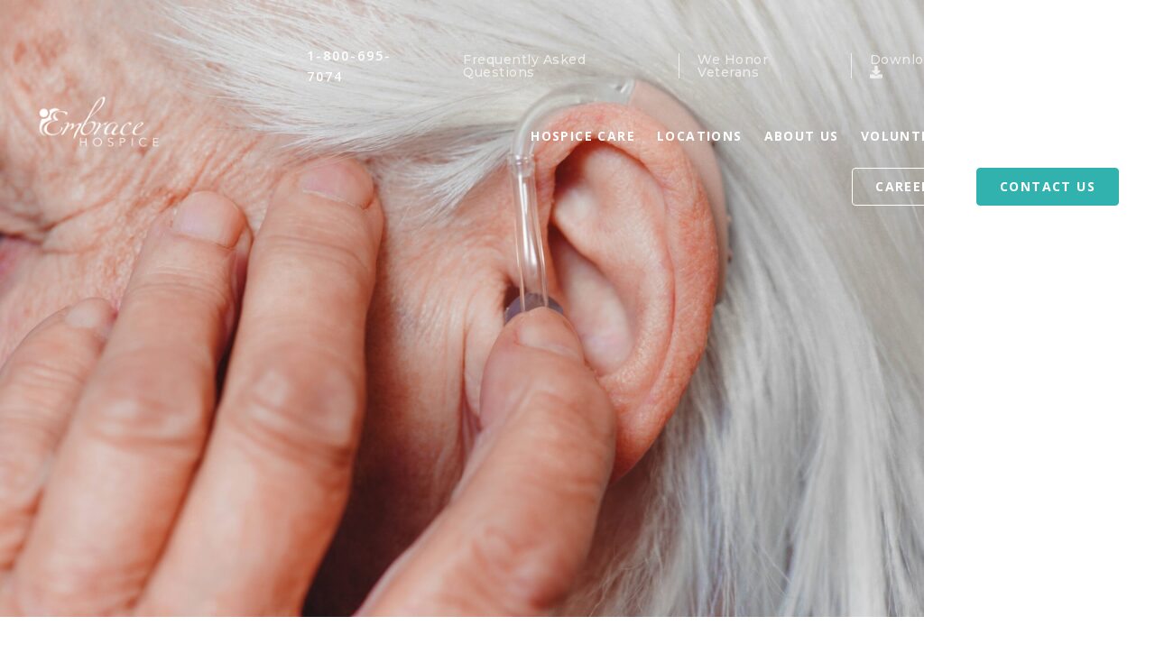

--- FILE ---
content_type: text/html; charset=UTF-8
request_url: https://embracehospicellc.com/tag/betterhearingandspeechmonth/
body_size: 21166
content:
<!DOCTYPE html>
<html lang="en-US">
<head>
	<meta charset="UTF-8">
	<meta name="viewport" content="width=device-width, initial-scale=1.0, viewport-fit=cover" />		<meta name='robots' content='noindex, follow' />
	<style>img:is([sizes="auto" i], [sizes^="auto," i]) { contain-intrinsic-size: 3000px 1500px }</style>
	
	<!-- This site is optimized with the Yoast SEO Premium plugin v20.3 (Yoast SEO v26.8) - https://yoast.com/product/yoast-seo-premium-wordpress/ -->
	<title>BetterHearingAndSpeechMonth Archives | Embrace Hospice</title>
	<meta property="og:locale" content="en_US" />
	<meta property="og:type" content="article" />
	<meta property="og:title" content="BetterHearingAndSpeechMonth Archives" />
	<meta property="og:url" content="https://embracehospicellc.com/tag/betterhearingandspeechmonth/" />
	<meta property="og:site_name" content="Embrace Hospice" />
	<meta name="twitter:card" content="summary_large_image" />
	<script type="application/ld+json" class="yoast-schema-graph">{"@context":"https://schema.org","@graph":[{"@type":"CollectionPage","@id":"https://embracehospicellc.com/tag/betterhearingandspeechmonth/","url":"https://embracehospicellc.com/tag/betterhearingandspeechmonth/","name":"BetterHearingAndSpeechMonth Archives | Embrace Hospice","isPartOf":{"@id":"https://embracehospicellc.com/#website"},"primaryImageOfPage":{"@id":"https://embracehospicellc.com/tag/betterhearingandspeechmonth/#primaryimage"},"image":{"@id":"https://embracehospicellc.com/tag/betterhearingandspeechmonth/#primaryimage"},"thumbnailUrl":"https://embracehospicellc.com/wp-content/uploads/sites/7/2021/05/05-25-2021-Better-Hearing-and-Speech-Month-1-scaled.jpeg","breadcrumb":{"@id":"https://embracehospicellc.com/tag/betterhearingandspeechmonth/#breadcrumb"},"inLanguage":"en-US"},{"@type":"ImageObject","inLanguage":"en-US","@id":"https://embracehospicellc.com/tag/betterhearingandspeechmonth/#primaryimage","url":"https://embracehospicellc.com/wp-content/uploads/sites/7/2021/05/05-25-2021-Better-Hearing-and-Speech-Month-1-scaled.jpeg","contentUrl":"https://embracehospicellc.com/wp-content/uploads/sites/7/2021/05/05-25-2021-Better-Hearing-and-Speech-Month-1-scaled.jpeg","width":2560,"height":2560},{"@type":"BreadcrumbList","@id":"https://embracehospicellc.com/tag/betterhearingandspeechmonth/#breadcrumb","itemListElement":[{"@type":"ListItem","position":1,"name":"Home","item":"https://embracehospicellc.com/"},{"@type":"ListItem","position":2,"name":"BetterHearingAndSpeechMonth"}]},{"@type":"WebSite","@id":"https://embracehospicellc.com/#website","url":"https://embracehospicellc.com/","name":"Embrace Hospice","description":"An Adoration Health Partner Website","publisher":{"@id":"https://embracehospicellc.com/#organization"},"potentialAction":[{"@type":"SearchAction","target":{"@type":"EntryPoint","urlTemplate":"https://embracehospicellc.com/?s={search_term_string}"},"query-input":{"@type":"PropertyValueSpecification","valueRequired":true,"valueName":"search_term_string"}}],"inLanguage":"en-US"},{"@type":"Organization","@id":"https://embracehospicellc.com/#organization","name":"Embrace Hospice, LLC","url":"https://embracehospicellc.com/","logo":{"@type":"ImageObject","inLanguage":"en-US","@id":"https://embracehospicellc.com/#/schema/logo/image/","url":"","contentUrl":"","caption":"Embrace Hospice, LLC"},"image":{"@id":"https://embracehospicellc.com/#/schema/logo/image/"},"sameAs":["https://www.facebook.com/EmbraceHospiceLLC","https://www.linkedin.com/company/embracehospice/"]}]}</script>
	<!-- / Yoast SEO Premium plugin. -->


<link rel='dns-prefetch' href='//www.google.com' />
<link rel='dns-prefetch' href='//www.googletagmanager.com' />
<link rel="alternate" type="application/rss+xml" title="Embrace Hospice &raquo; BetterHearingAndSpeechMonth Tag Feed" href="https://embracehospicellc.com/tag/betterhearingandspeechmonth/feed/" />
<script type="text/javascript">
/* <![CDATA[ */
window._wpemojiSettings = {"baseUrl":"https:\/\/s.w.org\/images\/core\/emoji\/16.0.1\/72x72\/","ext":".png","svgUrl":"https:\/\/s.w.org\/images\/core\/emoji\/16.0.1\/svg\/","svgExt":".svg","source":{"concatemoji":"https:\/\/embracehospicellc.com\/wp-includes\/js\/wp-emoji-release.min.js?ver=6.8.3"}};
/*! This file is auto-generated */
!function(s,n){var o,i,e;function c(e){try{var t={supportTests:e,timestamp:(new Date).valueOf()};sessionStorage.setItem(o,JSON.stringify(t))}catch(e){}}function p(e,t,n){e.clearRect(0,0,e.canvas.width,e.canvas.height),e.fillText(t,0,0);var t=new Uint32Array(e.getImageData(0,0,e.canvas.width,e.canvas.height).data),a=(e.clearRect(0,0,e.canvas.width,e.canvas.height),e.fillText(n,0,0),new Uint32Array(e.getImageData(0,0,e.canvas.width,e.canvas.height).data));return t.every(function(e,t){return e===a[t]})}function u(e,t){e.clearRect(0,0,e.canvas.width,e.canvas.height),e.fillText(t,0,0);for(var n=e.getImageData(16,16,1,1),a=0;a<n.data.length;a++)if(0!==n.data[a])return!1;return!0}function f(e,t,n,a){switch(t){case"flag":return n(e,"\ud83c\udff3\ufe0f\u200d\u26a7\ufe0f","\ud83c\udff3\ufe0f\u200b\u26a7\ufe0f")?!1:!n(e,"\ud83c\udde8\ud83c\uddf6","\ud83c\udde8\u200b\ud83c\uddf6")&&!n(e,"\ud83c\udff4\udb40\udc67\udb40\udc62\udb40\udc65\udb40\udc6e\udb40\udc67\udb40\udc7f","\ud83c\udff4\u200b\udb40\udc67\u200b\udb40\udc62\u200b\udb40\udc65\u200b\udb40\udc6e\u200b\udb40\udc67\u200b\udb40\udc7f");case"emoji":return!a(e,"\ud83e\udedf")}return!1}function g(e,t,n,a){var r="undefined"!=typeof WorkerGlobalScope&&self instanceof WorkerGlobalScope?new OffscreenCanvas(300,150):s.createElement("canvas"),o=r.getContext("2d",{willReadFrequently:!0}),i=(o.textBaseline="top",o.font="600 32px Arial",{});return e.forEach(function(e){i[e]=t(o,e,n,a)}),i}function t(e){var t=s.createElement("script");t.src=e,t.defer=!0,s.head.appendChild(t)}"undefined"!=typeof Promise&&(o="wpEmojiSettingsSupports",i=["flag","emoji"],n.supports={everything:!0,everythingExceptFlag:!0},e=new Promise(function(e){s.addEventListener("DOMContentLoaded",e,{once:!0})}),new Promise(function(t){var n=function(){try{var e=JSON.parse(sessionStorage.getItem(o));if("object"==typeof e&&"number"==typeof e.timestamp&&(new Date).valueOf()<e.timestamp+604800&&"object"==typeof e.supportTests)return e.supportTests}catch(e){}return null}();if(!n){if("undefined"!=typeof Worker&&"undefined"!=typeof OffscreenCanvas&&"undefined"!=typeof URL&&URL.createObjectURL&&"undefined"!=typeof Blob)try{var e="postMessage("+g.toString()+"("+[JSON.stringify(i),f.toString(),p.toString(),u.toString()].join(",")+"));",a=new Blob([e],{type:"text/javascript"}),r=new Worker(URL.createObjectURL(a),{name:"wpTestEmojiSupports"});return void(r.onmessage=function(e){c(n=e.data),r.terminate(),t(n)})}catch(e){}c(n=g(i,f,p,u))}t(n)}).then(function(e){for(var t in e)n.supports[t]=e[t],n.supports.everything=n.supports.everything&&n.supports[t],"flag"!==t&&(n.supports.everythingExceptFlag=n.supports.everythingExceptFlag&&n.supports[t]);n.supports.everythingExceptFlag=n.supports.everythingExceptFlag&&!n.supports.flag,n.DOMReady=!1,n.readyCallback=function(){n.DOMReady=!0}}).then(function(){return e}).then(function(){var e;n.supports.everything||(n.readyCallback(),(e=n.source||{}).concatemoji?t(e.concatemoji):e.wpemoji&&e.twemoji&&(t(e.twemoji),t(e.wpemoji)))}))}((window,document),window._wpemojiSettings);
/* ]]> */
</script>
<style id='wp-emoji-styles-inline-css' type='text/css'>

	img.wp-smiley, img.emoji {
		display: inline !important;
		border: none !important;
		box-shadow: none !important;
		height: 1em !important;
		width: 1em !important;
		margin: 0 0.07em !important;
		vertical-align: -0.1em !important;
		background: none !important;
		padding: 0 !important;
	}
</style>
<style id='classic-theme-styles-inline-css' type='text/css'>
/*! This file is auto-generated */
.wp-block-button__link{color:#fff;background-color:#32373c;border-radius:9999px;box-shadow:none;text-decoration:none;padding:calc(.667em + 2px) calc(1.333em + 2px);font-size:1.125em}.wp-block-file__button{background:#32373c;color:#fff;text-decoration:none}
</style>
<style id='global-styles-inline-css' type='text/css'>
:root{--wp--preset--aspect-ratio--square: 1;--wp--preset--aspect-ratio--4-3: 4/3;--wp--preset--aspect-ratio--3-4: 3/4;--wp--preset--aspect-ratio--3-2: 3/2;--wp--preset--aspect-ratio--2-3: 2/3;--wp--preset--aspect-ratio--16-9: 16/9;--wp--preset--aspect-ratio--9-16: 9/16;--wp--preset--color--black: #000000;--wp--preset--color--cyan-bluish-gray: #abb8c3;--wp--preset--color--white: #ffffff;--wp--preset--color--pale-pink: #f78da7;--wp--preset--color--vivid-red: #cf2e2e;--wp--preset--color--luminous-vivid-orange: #ff6900;--wp--preset--color--luminous-vivid-amber: #fcb900;--wp--preset--color--light-green-cyan: #7bdcb5;--wp--preset--color--vivid-green-cyan: #00d084;--wp--preset--color--pale-cyan-blue: #8ed1fc;--wp--preset--color--vivid-cyan-blue: #0693e3;--wp--preset--color--vivid-purple: #9b51e0;--wp--preset--gradient--vivid-cyan-blue-to-vivid-purple: linear-gradient(135deg,rgba(6,147,227,1) 0%,rgb(155,81,224) 100%);--wp--preset--gradient--light-green-cyan-to-vivid-green-cyan: linear-gradient(135deg,rgb(122,220,180) 0%,rgb(0,208,130) 100%);--wp--preset--gradient--luminous-vivid-amber-to-luminous-vivid-orange: linear-gradient(135deg,rgba(252,185,0,1) 0%,rgba(255,105,0,1) 100%);--wp--preset--gradient--luminous-vivid-orange-to-vivid-red: linear-gradient(135deg,rgba(255,105,0,1) 0%,rgb(207,46,46) 100%);--wp--preset--gradient--very-light-gray-to-cyan-bluish-gray: linear-gradient(135deg,rgb(238,238,238) 0%,rgb(169,184,195) 100%);--wp--preset--gradient--cool-to-warm-spectrum: linear-gradient(135deg,rgb(74,234,220) 0%,rgb(151,120,209) 20%,rgb(207,42,186) 40%,rgb(238,44,130) 60%,rgb(251,105,98) 80%,rgb(254,248,76) 100%);--wp--preset--gradient--blush-light-purple: linear-gradient(135deg,rgb(255,206,236) 0%,rgb(152,150,240) 100%);--wp--preset--gradient--blush-bordeaux: linear-gradient(135deg,rgb(254,205,165) 0%,rgb(254,45,45) 50%,rgb(107,0,62) 100%);--wp--preset--gradient--luminous-dusk: linear-gradient(135deg,rgb(255,203,112) 0%,rgb(199,81,192) 50%,rgb(65,88,208) 100%);--wp--preset--gradient--pale-ocean: linear-gradient(135deg,rgb(255,245,203) 0%,rgb(182,227,212) 50%,rgb(51,167,181) 100%);--wp--preset--gradient--electric-grass: linear-gradient(135deg,rgb(202,248,128) 0%,rgb(113,206,126) 100%);--wp--preset--gradient--midnight: linear-gradient(135deg,rgb(2,3,129) 0%,rgb(40,116,252) 100%);--wp--preset--font-size--small: 13px;--wp--preset--font-size--medium: 20px;--wp--preset--font-size--large: 36px;--wp--preset--font-size--x-large: 42px;--wp--preset--spacing--20: 0.44rem;--wp--preset--spacing--30: 0.67rem;--wp--preset--spacing--40: 1rem;--wp--preset--spacing--50: 1.5rem;--wp--preset--spacing--60: 2.25rem;--wp--preset--spacing--70: 3.38rem;--wp--preset--spacing--80: 5.06rem;--wp--preset--shadow--natural: 6px 6px 9px rgba(0, 0, 0, 0.2);--wp--preset--shadow--deep: 12px 12px 50px rgba(0, 0, 0, 0.4);--wp--preset--shadow--sharp: 6px 6px 0px rgba(0, 0, 0, 0.2);--wp--preset--shadow--outlined: 6px 6px 0px -3px rgba(255, 255, 255, 1), 6px 6px rgba(0, 0, 0, 1);--wp--preset--shadow--crisp: 6px 6px 0px rgba(0, 0, 0, 1);}:where(.is-layout-flex){gap: 0.5em;}:where(.is-layout-grid){gap: 0.5em;}body .is-layout-flex{display: flex;}.is-layout-flex{flex-wrap: wrap;align-items: center;}.is-layout-flex > :is(*, div){margin: 0;}body .is-layout-grid{display: grid;}.is-layout-grid > :is(*, div){margin: 0;}:where(.wp-block-columns.is-layout-flex){gap: 2em;}:where(.wp-block-columns.is-layout-grid){gap: 2em;}:where(.wp-block-post-template.is-layout-flex){gap: 1.25em;}:where(.wp-block-post-template.is-layout-grid){gap: 1.25em;}.has-black-color{color: var(--wp--preset--color--black) !important;}.has-cyan-bluish-gray-color{color: var(--wp--preset--color--cyan-bluish-gray) !important;}.has-white-color{color: var(--wp--preset--color--white) !important;}.has-pale-pink-color{color: var(--wp--preset--color--pale-pink) !important;}.has-vivid-red-color{color: var(--wp--preset--color--vivid-red) !important;}.has-luminous-vivid-orange-color{color: var(--wp--preset--color--luminous-vivid-orange) !important;}.has-luminous-vivid-amber-color{color: var(--wp--preset--color--luminous-vivid-amber) !important;}.has-light-green-cyan-color{color: var(--wp--preset--color--light-green-cyan) !important;}.has-vivid-green-cyan-color{color: var(--wp--preset--color--vivid-green-cyan) !important;}.has-pale-cyan-blue-color{color: var(--wp--preset--color--pale-cyan-blue) !important;}.has-vivid-cyan-blue-color{color: var(--wp--preset--color--vivid-cyan-blue) !important;}.has-vivid-purple-color{color: var(--wp--preset--color--vivid-purple) !important;}.has-black-background-color{background-color: var(--wp--preset--color--black) !important;}.has-cyan-bluish-gray-background-color{background-color: var(--wp--preset--color--cyan-bluish-gray) !important;}.has-white-background-color{background-color: var(--wp--preset--color--white) !important;}.has-pale-pink-background-color{background-color: var(--wp--preset--color--pale-pink) !important;}.has-vivid-red-background-color{background-color: var(--wp--preset--color--vivid-red) !important;}.has-luminous-vivid-orange-background-color{background-color: var(--wp--preset--color--luminous-vivid-orange) !important;}.has-luminous-vivid-amber-background-color{background-color: var(--wp--preset--color--luminous-vivid-amber) !important;}.has-light-green-cyan-background-color{background-color: var(--wp--preset--color--light-green-cyan) !important;}.has-vivid-green-cyan-background-color{background-color: var(--wp--preset--color--vivid-green-cyan) !important;}.has-pale-cyan-blue-background-color{background-color: var(--wp--preset--color--pale-cyan-blue) !important;}.has-vivid-cyan-blue-background-color{background-color: var(--wp--preset--color--vivid-cyan-blue) !important;}.has-vivid-purple-background-color{background-color: var(--wp--preset--color--vivid-purple) !important;}.has-black-border-color{border-color: var(--wp--preset--color--black) !important;}.has-cyan-bluish-gray-border-color{border-color: var(--wp--preset--color--cyan-bluish-gray) !important;}.has-white-border-color{border-color: var(--wp--preset--color--white) !important;}.has-pale-pink-border-color{border-color: var(--wp--preset--color--pale-pink) !important;}.has-vivid-red-border-color{border-color: var(--wp--preset--color--vivid-red) !important;}.has-luminous-vivid-orange-border-color{border-color: var(--wp--preset--color--luminous-vivid-orange) !important;}.has-luminous-vivid-amber-border-color{border-color: var(--wp--preset--color--luminous-vivid-amber) !important;}.has-light-green-cyan-border-color{border-color: var(--wp--preset--color--light-green-cyan) !important;}.has-vivid-green-cyan-border-color{border-color: var(--wp--preset--color--vivid-green-cyan) !important;}.has-pale-cyan-blue-border-color{border-color: var(--wp--preset--color--pale-cyan-blue) !important;}.has-vivid-cyan-blue-border-color{border-color: var(--wp--preset--color--vivid-cyan-blue) !important;}.has-vivid-purple-border-color{border-color: var(--wp--preset--color--vivid-purple) !important;}.has-vivid-cyan-blue-to-vivid-purple-gradient-background{background: var(--wp--preset--gradient--vivid-cyan-blue-to-vivid-purple) !important;}.has-light-green-cyan-to-vivid-green-cyan-gradient-background{background: var(--wp--preset--gradient--light-green-cyan-to-vivid-green-cyan) !important;}.has-luminous-vivid-amber-to-luminous-vivid-orange-gradient-background{background: var(--wp--preset--gradient--luminous-vivid-amber-to-luminous-vivid-orange) !important;}.has-luminous-vivid-orange-to-vivid-red-gradient-background{background: var(--wp--preset--gradient--luminous-vivid-orange-to-vivid-red) !important;}.has-very-light-gray-to-cyan-bluish-gray-gradient-background{background: var(--wp--preset--gradient--very-light-gray-to-cyan-bluish-gray) !important;}.has-cool-to-warm-spectrum-gradient-background{background: var(--wp--preset--gradient--cool-to-warm-spectrum) !important;}.has-blush-light-purple-gradient-background{background: var(--wp--preset--gradient--blush-light-purple) !important;}.has-blush-bordeaux-gradient-background{background: var(--wp--preset--gradient--blush-bordeaux) !important;}.has-luminous-dusk-gradient-background{background: var(--wp--preset--gradient--luminous-dusk) !important;}.has-pale-ocean-gradient-background{background: var(--wp--preset--gradient--pale-ocean) !important;}.has-electric-grass-gradient-background{background: var(--wp--preset--gradient--electric-grass) !important;}.has-midnight-gradient-background{background: var(--wp--preset--gradient--midnight) !important;}.has-small-font-size{font-size: var(--wp--preset--font-size--small) !important;}.has-medium-font-size{font-size: var(--wp--preset--font-size--medium) !important;}.has-large-font-size{font-size: var(--wp--preset--font-size--large) !important;}.has-x-large-font-size{font-size: var(--wp--preset--font-size--x-large) !important;}
:where(.wp-block-post-template.is-layout-flex){gap: 1.25em;}:where(.wp-block-post-template.is-layout-grid){gap: 1.25em;}
:where(.wp-block-columns.is-layout-flex){gap: 2em;}:where(.wp-block-columns.is-layout-grid){gap: 2em;}
:root :where(.wp-block-pullquote){font-size: 1.5em;line-height: 1.6;}
</style>
<link rel='stylesheet' id='menu-image-css' href='https://embracehospicellc.com/wp-content/plugins/menu-image/includes/css/menu-image.css?ver=3.13' type='text/css' media='all' />
<link rel='stylesheet' id='dashicons-css' href='https://embracehospicellc.com/wp-includes/css/dashicons.min.css?ver=6.8.3' type='text/css' media='all' />
<link rel='stylesheet' id='owl-carousel-css-css' href='https://embracehospicellc.com/wp-content/themes/grane-hospice/assets/vendors/owl.carousel/assets/owl.carousel.min.css?ver=2.0.2' type='text/css' media='all' />
<link rel='stylesheet' id='theme-style-css' href='https://embracehospicellc.com/wp-content/themes/grane-hospice/style.min.css?ver=2.0.2' type='text/css' media='all' />
<link rel='stylesheet' id='elementor-frontend-css' href='https://embracehospicellc.com/wp-content/plugins/elementor/assets/css/frontend.min.css?ver=3.34.3' type='text/css' media='all' />
<link rel='stylesheet' id='widget-image-css' href='https://embracehospicellc.com/wp-content/plugins/elementor/assets/css/widget-image.min.css?ver=3.34.3' type='text/css' media='all' />
<link rel='stylesheet' id='widget-heading-css' href='https://embracehospicellc.com/wp-content/plugins/elementor/assets/css/widget-heading.min.css?ver=3.34.3' type='text/css' media='all' />
<link rel='stylesheet' id='widget-spacer-css' href='https://embracehospicellc.com/wp-content/plugins/elementor/assets/css/widget-spacer.min.css?ver=3.34.3' type='text/css' media='all' />
<link rel='stylesheet' id='widget-form-css' href='https://embracehospicellc.com/wp-content/plugins/elementor-pro/assets/css/widget-form.min.css?ver=3.34.3' type='text/css' media='all' />
<link rel='stylesheet' id='e-animation-slideInLeft-css' href='https://embracehospicellc.com/wp-content/plugins/elementor/assets/lib/animations/styles/slideInLeft.min.css?ver=3.34.3' type='text/css' media='all' />
<link rel='stylesheet' id='e-popup-css' href='https://embracehospicellc.com/wp-content/plugins/elementor-pro/assets/css/conditionals/popup.min.css?ver=3.34.3' type='text/css' media='all' />
<link rel='stylesheet' id='widget-divider-css' href='https://embracehospicellc.com/wp-content/plugins/elementor/assets/css/widget-divider.min.css?ver=3.34.3' type='text/css' media='all' />
<link rel='stylesheet' id='elementor-icons-css' href='https://embracehospicellc.com/wp-content/plugins/elementor/assets/lib/eicons/css/elementor-icons.min.css?ver=5.46.0' type='text/css' media='all' />
<link rel='stylesheet' id='elementor-post-3108-css' href='https://embracehospicellc.com/wp-content/uploads/sites/7/elementor/css/post-3108.css?ver=1769497960' type='text/css' media='all' />
<link rel='stylesheet' id='font-awesome-5-all-css' href='https://embracehospicellc.com/wp-content/plugins/elementor/assets/lib/font-awesome/css/all.min.css?ver=3.34.3' type='text/css' media='all' />
<link rel='stylesheet' id='font-awesome-4-shim-css' href='https://embracehospicellc.com/wp-content/plugins/elementor/assets/lib/font-awesome/css/v4-shims.min.css?ver=3.34.3' type='text/css' media='all' />
<link rel='stylesheet' id='elementor-post-257-css' href='https://embracehospicellc.com/wp-content/uploads/sites/7/elementor/css/post-257.css?ver=1769497960' type='text/css' media='all' />
<link rel='stylesheet' id='elementor-post-947-css' href='https://embracehospicellc.com/wp-content/uploads/sites/7/elementor/css/post-947.css?ver=1769497960' type='text/css' media='all' />
<link rel='stylesheet' id='elementor-post-9-css' href='https://embracehospicellc.com/wp-content/uploads/sites/7/elementor/css/post-9.css?ver=1769497960' type='text/css' media='all' />
<link rel='stylesheet' id='elementor-post-7-css' href='https://embracehospicellc.com/wp-content/uploads/sites/7/elementor/css/post-7.css?ver=1769497960' type='text/css' media='all' />
<link rel='stylesheet' id='eael-general-css' href='https://embracehospicellc.com/wp-content/plugins/essential-addons-for-elementor-lite/assets/front-end/css/view/general.min.css?ver=6.5.9' type='text/css' media='all' />
<link rel='stylesheet' id='elementor-gf-local-roboto-css' href='https://embracehospicellc.com/wp-content/uploads/sites/7/elementor/google-fonts/css/roboto.css?ver=1743598678' type='text/css' media='all' />
<link rel='stylesheet' id='elementor-gf-local-robotoslab-css' href='https://embracehospicellc.com/wp-content/uploads/sites/7/elementor/google-fonts/css/robotoslab.css?ver=1743598682' type='text/css' media='all' />
<link rel='stylesheet' id='elementor-gf-local-montserrat-css' href='https://embracehospicellc.com/wp-content/uploads/sites/7/elementor/google-fonts/css/montserrat.css?ver=1743598696' type='text/css' media='all' />
<link rel='stylesheet' id='elementor-gf-local-opensans-css' href='https://embracehospicellc.com/wp-content/uploads/sites/7/elementor/google-fonts/css/opensans.css?ver=1743598703' type='text/css' media='all' />
<link rel='stylesheet' id='elementor-gf-local-playfairdisplay-css' href='https://embracehospicellc.com/wp-content/uploads/sites/7/elementor/google-fonts/css/playfairdisplay.css?ver=1743598685' type='text/css' media='all' />
<link rel='stylesheet' id='elementor-icons-shared-0-css' href='https://embracehospicellc.com/wp-content/plugins/elementor/assets/lib/font-awesome/css/fontawesome.min.css?ver=5.15.3' type='text/css' media='all' />
<link rel='stylesheet' id='elementor-icons-fa-solid-css' href='https://embracehospicellc.com/wp-content/plugins/elementor/assets/lib/font-awesome/css/solid.min.css?ver=5.15.3' type='text/css' media='all' />
<script type="text/javascript" src="https://embracehospicellc.com/wp-includes/js/jquery/jquery.min.js?ver=3.7.1" id="jquery-core-js"></script>
<script type="text/javascript" src="https://embracehospicellc.com/wp-includes/js/jquery/jquery-migrate.min.js?ver=3.4.1" id="jquery-migrate-js"></script>
<script type="text/javascript" src="https://embracehospicellc.com/wp-content/plugins/slider-revolution/public/assets/js/rbtools.min.js?ver=6.5.8" async id="tp-tools-js"></script>
<script type="text/javascript" src="https://embracehospicellc.com/wp-content/plugins/slider-revolution/public/assets/js/rs6.min.js?ver=6.5.8" async id="revmin-js"></script>
<script type="text/javascript" src="https://embracehospicellc.com/wp-content/plugins/elementor/assets/lib/font-awesome/js/v4-shims.min.js?ver=3.34.3" id="font-awesome-4-shim-js"></script>

<!-- Google tag (gtag.js) snippet added by Site Kit -->
<!-- Google Analytics snippet added by Site Kit -->
<script type="text/javascript" src="https://www.googletagmanager.com/gtag/js?id=G-0RFKHFV54Z" id="google_gtagjs-js" async></script>
<script type="text/javascript" id="google_gtagjs-js-after">
/* <![CDATA[ */
window.dataLayer = window.dataLayer || [];function gtag(){dataLayer.push(arguments);}
gtag("set","linker",{"domains":["embracehospicellc.com"]});
gtag("js", new Date());
gtag("set", "developer_id.dZTNiMT", true);
gtag("config", "G-0RFKHFV54Z");
/* ]]> */
</script>
<link rel="https://api.w.org/" href="https://embracehospicellc.com/wp-json/" /><link rel="alternate" title="JSON" type="application/json" href="https://embracehospicellc.com/wp-json/wp/v2/tags/186" /><link rel="EditURI" type="application/rsd+xml" title="RSD" href="https://embracehospicellc.com/xmlrpc.php?rsd" />
<!-- start Simple Custom CSS and JS -->
<style type="text/css">
/* Mobile header */
.mobile-header .mobile-header-wrap, 
.mobile-header .mobile-header-wrap img {
    height: 65px;
   	width: 100%
  	margin: auto;
  	display: flex;
  	justify-content: left;
    }
}

</style>
<!-- end Simple Custom CSS and JS -->
<!-- start Simple Custom CSS and JS -->
<style type="text/css">
.site-content article { word-wrap: normal; -webkit-hyphens: none; -moz-hyphens: none; hyphens: none; }
.widget-area .widget { word-wrap: normal; -webkit-hyphens: none; -moz-hyphens: none; hyphens: none; }
body, p, h1, h2, h3, h4, h5, h6 {
  -moz-hyphens: none !important;
  -ms-hyphens: none !important;
  -webkit-hyphens: none !important;
  hyphens: none !important;
  article {hyphens:none;}
}
</style>
<!-- end Simple Custom CSS and JS -->
<!-- start Simple Custom CSS and JS -->
<style type="text/css">
.post-password-form{
  	padding: 200px 100px;
    height: 100vh;
    background: lightgray;
}</style>
<!-- end Simple Custom CSS and JS -->
<!-- start Simple Custom CSS and JS -->
<script type="text/javascript" src="//cdn.rlets.com/capture_configs/093/6ff/598/df04ea188fe19b0bb609e11.js" async></script><!-- end Simple Custom CSS and JS -->
<!-- start Simple Custom CSS and JS -->
<script type="application/ld+json">{
  "@context": "https://schema.org",
  "@graph": [
  {
  "@type": ["LocalBusiness"],
  "additionalType": "http://productontology.org/doc/Hospice",
  "name": "Grane Hospice Care, Inc.",
  "alternateName": "Grane Hospice",
  "priceRange": "call for quote",
  "isAccessibleForFree": "http://schema.org/False",
  "smokingAllowed": "http://schema.org/False",
  "publicAccess": "http://schema.org/False",
  "knowsAbout": "Hospice Care, End of Life, Bereavement, Nursing Care, Spiritual Services, Respite Care, Pain Management, Continuous Care, Physician Services, In-home visits, Routine Care", 
  "image": "https://abodemultisite.wpengine.com/wp-content/uploads/sites/7/2019/11/logo.png",
  "@id": "https://abodemultisite.wpengine.com/mainsite/",
  "url": "https://abodemultisite.wpengine.com/mainsite/",
  "address": [
	{
	"@type": "PostalAddress",
   	"streetAddress": "115 Union Ave",
    "addressLocality": "Altoona",
    "addressRegion": "PA",
    "postalCode": "16602",
    "telephone" : "(866) 383-4156",
    "addressCountry": "US"
  	},
    {
	"@type": "PostalAddress",
    "streetAddress": "1200 Camp Hill Bypass",
    "addressLocality": "Camp Hill",
    "addressRegion": "PA",
    "postalCode": "17011",
    "telephone" : "(717) 763-4001",
    "addressCountry": "US"
  	},
     {
	"@type": "PostalAddress",
    "streetAddress": "260 Alpha Dr",
    "addressLocality": "Pittsburgh",
    "addressRegion": "PA",
    "postalCode": "15238",
    "telephone" : "(412) 963-6310",
    "addressCountry": "US"
  	},
     {
	"@type": "PostalAddress",
    "streetAddress": "1012 W 9th Ave",
    "addressLocality": "King of Prussia",
    "addressRegion": "PA",
    "postalCode": "19406",
    "telephone" : "(610) 337-1721",
    "addressCountry": "US"
  	},
    {
	"@type": "PostalAddress",
    "streetAddress": "1010 Plymouth Road, Suite D",
    "addressLocality": "York",
    "addressRegion": "PA",
    "postalCode": "17402",
    "telephone" : "(717) 757-1526",
    "addressCountry": "US"
  	}
],
"description": "Grane Hospice staff is on-call 24 hours a day, 7 days a week. Whether you are in your home, at a skilled nursing or assisted living facility, Grane Hospice keeps you comfortable and pain-free with a team of experienced and compassionate caregivers. We create an individualized care plan tailored to fit your personal needs."
}
    ]
}</script>


<!-- end Simple Custom CSS and JS -->
<meta name="generator" content="Site Kit by Google 1.171.0" /><style type="text/css">body{--theme-header-bg:rgba(150,34,34,0.7);--theme-button-primary:#31b2ae;--theme-button-secondary:#FFFFFF;--theme-dropdown-bg:#e8583e;--theme-video-bg:#e8c3be;}</style><meta name="format-detection" content="telephone=no"><meta name="theme-color" content="#313d5d"><meta name="generator" content="Elementor 3.34.3; features: additional_custom_breakpoints; settings: css_print_method-external, google_font-enabled, font_display-auto">
			<style>
				.e-con.e-parent:nth-of-type(n+4):not(.e-lazyloaded):not(.e-no-lazyload),
				.e-con.e-parent:nth-of-type(n+4):not(.e-lazyloaded):not(.e-no-lazyload) * {
					background-image: none !important;
				}
				@media screen and (max-height: 1024px) {
					.e-con.e-parent:nth-of-type(n+3):not(.e-lazyloaded):not(.e-no-lazyload),
					.e-con.e-parent:nth-of-type(n+3):not(.e-lazyloaded):not(.e-no-lazyload) * {
						background-image: none !important;
					}
				}
				@media screen and (max-height: 640px) {
					.e-con.e-parent:nth-of-type(n+2):not(.e-lazyloaded):not(.e-no-lazyload),
					.e-con.e-parent:nth-of-type(n+2):not(.e-lazyloaded):not(.e-no-lazyload) * {
						background-image: none !important;
					}
				}
			</style>
			
<!-- Google Tag Manager snippet added by Site Kit -->
<script type="text/javascript">
/* <![CDATA[ */

			( function( w, d, s, l, i ) {
				w[l] = w[l] || [];
				w[l].push( {'gtm.start': new Date().getTime(), event: 'gtm.js'} );
				var f = d.getElementsByTagName( s )[0],
					j = d.createElement( s ), dl = l != 'dataLayer' ? '&l=' + l : '';
				j.async = true;
				j.src = 'https://www.googletagmanager.com/gtm.js?id=' + i + dl;
				f.parentNode.insertBefore( j, f );
			} )( window, document, 'script', 'dataLayer', 'GTM-PCWNTB5' );
			
/* ]]> */
</script>

<!-- End Google Tag Manager snippet added by Site Kit -->
<meta name="generator" content="Powered by Slider Revolution 6.5.8 - responsive, Mobile-Friendly Slider Plugin for WordPress with comfortable drag and drop interface." />
<link rel="icon" href="https://embracehospicellc.com/wp-content/uploads/sites/7/2021/11/cropped-Embrace-Site-Icon-32x32.png" sizes="32x32" />
<link rel="icon" href="https://embracehospicellc.com/wp-content/uploads/sites/7/2021/11/cropped-Embrace-Site-Icon-192x192.png" sizes="192x192" />
<link rel="apple-touch-icon" href="https://embracehospicellc.com/wp-content/uploads/sites/7/2021/11/cropped-Embrace-Site-Icon-180x180.png" />
<meta name="msapplication-TileImage" content="https://embracehospicellc.com/wp-content/uploads/sites/7/2021/11/cropped-Embrace-Site-Icon-270x270.png" />
<script type="text/javascript">function setREVStartSize(e){
			//window.requestAnimationFrame(function() {				 
				window.RSIW = window.RSIW===undefined ? window.innerWidth : window.RSIW;	
				window.RSIH = window.RSIH===undefined ? window.innerHeight : window.RSIH;	
				try {								
					var pw = document.getElementById(e.c).parentNode.offsetWidth,
						newh;
					pw = pw===0 || isNaN(pw) ? window.RSIW : pw;
					e.tabw = e.tabw===undefined ? 0 : parseInt(e.tabw);
					e.thumbw = e.thumbw===undefined ? 0 : parseInt(e.thumbw);
					e.tabh = e.tabh===undefined ? 0 : parseInt(e.tabh);
					e.thumbh = e.thumbh===undefined ? 0 : parseInt(e.thumbh);
					e.tabhide = e.tabhide===undefined ? 0 : parseInt(e.tabhide);
					e.thumbhide = e.thumbhide===undefined ? 0 : parseInt(e.thumbhide);
					e.mh = e.mh===undefined || e.mh=="" || e.mh==="auto" ? 0 : parseInt(e.mh,0);		
					if(e.layout==="fullscreen" || e.l==="fullscreen") 						
						newh = Math.max(e.mh,window.RSIH);					
					else{					
						e.gw = Array.isArray(e.gw) ? e.gw : [e.gw];
						for (var i in e.rl) if (e.gw[i]===undefined || e.gw[i]===0) e.gw[i] = e.gw[i-1];					
						e.gh = e.el===undefined || e.el==="" || (Array.isArray(e.el) && e.el.length==0)? e.gh : e.el;
						e.gh = Array.isArray(e.gh) ? e.gh : [e.gh];
						for (var i in e.rl) if (e.gh[i]===undefined || e.gh[i]===0) e.gh[i] = e.gh[i-1];
											
						var nl = new Array(e.rl.length),
							ix = 0,						
							sl;					
						e.tabw = e.tabhide>=pw ? 0 : e.tabw;
						e.thumbw = e.thumbhide>=pw ? 0 : e.thumbw;
						e.tabh = e.tabhide>=pw ? 0 : e.tabh;
						e.thumbh = e.thumbhide>=pw ? 0 : e.thumbh;					
						for (var i in e.rl) nl[i] = e.rl[i]<window.RSIW ? 0 : e.rl[i];
						sl = nl[0];									
						for (var i in nl) if (sl>nl[i] && nl[i]>0) { sl = nl[i]; ix=i;}															
						var m = pw>(e.gw[ix]+e.tabw+e.thumbw) ? 1 : (pw-(e.tabw+e.thumbw)) / (e.gw[ix]);					
						newh =  (e.gh[ix] * m) + (e.tabh + e.thumbh);
					}
					var el = document.getElementById(e.c);
					if (el!==null && el) el.style.height = newh+"px";					
					el = document.getElementById(e.c+"_wrapper");
					if (el!==null && el) {
						el.style.height = newh+"px";
						el.style.display = "block";
					}
				} catch(e){
					console.log("Failure at Presize of Slider:" + e)
				}					   
			//});
		  };</script>
</head>
<body class="archive tag tag-betterhearingandspeechmonth tag-186 wp-custom-logo wp-theme-grane-hospice elementor-default elementor-kit-3108">
		<!-- Google Tag Manager (noscript) snippet added by Site Kit -->
		<noscript>
			<iframe src="https://www.googletagmanager.com/ns.html?id=GTM-PCWNTB5" height="0" width="0" style="display:none;visibility:hidden"></iframe>
		</noscript>
		<!-- End Google Tag Manager (noscript) snippet added by Site Kit -->
				<header data-elementor-type="header" data-elementor-id="9" class="elementor elementor-9 elementor-location-header" data-elementor-post-type="elementor_library">
					<section class="elementor-section elementor-top-section elementor-element elementor-element-2164db80 elementor-section-full_width elementor-section-height-default elementor-section-height-default" data-id="2164db80" data-element_type="section" data-settings="{&quot;background_background&quot;:&quot;classic&quot;}">
							<div class="elementor-background-overlay"></div>
							<div class="elementor-container elementor-column-gap-no">
					<div class="elementor-column elementor-col-100 elementor-top-column elementor-element elementor-element-48dcd0ae" data-id="48dcd0ae" data-element_type="column" data-settings="{&quot;background_background&quot;:&quot;classic&quot;}">
			<div class="elementor-widget-wrap elementor-element-populated">
					<div class="elementor-background-overlay"></div>
						<div class="elementor-element elementor-element-4844682c elementor-widget elementor-widget-theme-site-header" data-id="4844682c" data-element_type="widget" data-settings="{&quot;_animation&quot;:&quot;none&quot;}" data-widget_type="theme-site-header.default">
				<div class="elementor-widget-container">
					<div class="site-header">
    <div class="desktop">
        <div class="site-logo">
            <a href="https://embracehospicellc.com"><img src="https://embracehospicellc.com/wp-content/uploads/sites/7/2025/08/White-Embrace-Hospice.png" alt="Site Logo"/></a>
        </div>
        <div class="nav-items-wrap">
            <div class="nav-top">
                                    <div class="phone-number">
                    <a href="tel:1-800-695-7074">1-800-695-7074</a>
                    </div>
                                <div class="top-nav-items">
                    <ul id="menu-header-top-menu" class="main-menu"><li id="menu-item-264" class="menu-item menu-item-type-post_type menu-item-object-page menu-item-264"><a href="https://embracehospicellc.com/faqs/">Frequently Asked Questions</a></li>
<li id="menu-item-925" class="menu-item menu-item-type-post_type menu-item-object-page menu-item-925"><a href="https://embracehospicellc.com/we-honor-veterans-program/">We Honor Veterans</a></li>
<li id="menu-item-33318" class="menu-item menu-item-type-custom menu-item-object-custom menu-item-33318"><a target="_blank" href="https://hospiceatyourside.com/get-the-app/">Download Our Mobile App <i class="fa fa-download"></i></a></li>
</ul>                </div>
                <div class="nav-search"><a id="search-popup" href="#search-popup"><svg class="svg-icon svg-icon-search" role="img"><use xlink:href="#theme-search" /></svg></a></div>
            </div>
            <div class="nav-main-wrap">
                                <div class="phone-number">
                        <a href="tel:1-800-695-7074">1-800-695-7074</a>
                    </div>
                                <div class="header-nav">
                    <ul id="menu-main-menu" class="main-menu"><li id="menu-item-77" class="menu-item menu-item-type-post_type menu-item-object-page menu-item-has-children menu-item-77"><a href="https://embracehospicellc.com/hospice-care-services/">Hospice Care</a>
<ul class="sub-menu">
	<li id="menu-item-6363" class="menu-item menu-item-type-post_type menu-item-object-page menu-item-6363"><a href="https://embracehospicellc.com/hospice-care-services/diagnosis-care-in-hospice-services/">Criteria for Hospice</a></li>
	<li id="menu-item-1488" class="menu-item menu-item-type-post_type menu-item-object-page menu-item-1488"><a href="https://embracehospicellc.com/hospice-care-services/what-is-hospice-care/">What is Hospice Care?</a></li>
	<li id="menu-item-33917" class="menu-item menu-item-type-post_type menu-item-object-page menu-item-33917"><a href="https://embracehospicellc.com/hospice-care-services/end-of-life-care-planning/">What are Important Documents?</a></li>
	<li id="menu-item-901" class="menu-item menu-item-type-post_type menu-item-object-page menu-item-901"><a href="https://embracehospicellc.com/hospice-care-services/physician-services/">Physician Services</a></li>
	<li id="menu-item-902" class="menu-item menu-item-type-post_type menu-item-object-page menu-item-902"><a href="https://embracehospicellc.com/hospice-care-services/nursing-care-pain-symptom-management-medication/">Nursing Care, Pain Management, Medication</a></li>
	<li id="menu-item-903" class="menu-item menu-item-type-post_type menu-item-object-page menu-item-903"><a href="https://embracehospicellc.com/hospice-care-services/personal-hospice-care-services/">Personal Hospice Care</a></li>
	<li id="menu-item-904" class="menu-item menu-item-type-post_type menu-item-object-page menu-item-904"><a href="https://embracehospicellc.com/hospice-care-services/bereavement-program/">Bereavement Program</a></li>
	<li id="menu-item-905" class="menu-item menu-item-type-post_type menu-item-object-page menu-item-905"><a href="https://embracehospicellc.com/hospice-care-services/medical-social-and-spiritual-services/">Medical Social and Spiritual Services</a></li>
	<li id="menu-item-907" class="menu-item menu-item-type-post_type menu-item-object-page menu-item-907"><a href="https://embracehospicellc.com/hospice-care-services/pharmacy-medical-equipment-and-medical-supplies/">Pharmacy, Medical Equipment &#038; Supplies</a></li>
	<li id="menu-item-909" class="menu-item menu-item-type-post_type menu-item-object-page menu-item-909"><a href="https://embracehospicellc.com/hospice-care-services/levels-of-care/">Routine, Respite, Inpatient &#038; Continuous Care</a></li>
</ul>
</li>
<li id="menu-item-31257" class="menu-item menu-item-type-post_type menu-item-object-page menu-item-has-children menu-item-31257"><a href="https://embracehospicellc.com/locations/">Locations</a>
<ul class="sub-menu">
	<li id="menu-item-31258" class="menu-item menu-item-type-post_type menu-item-object-page menu-item-31258"><a href="https://embracehospicellc.com/locations/san-antonio-tx/">San Antonio</a></li>
	<li id="menu-item-31259" class="menu-item menu-item-type-post_type menu-item-object-page menu-item-31259"><a href="https://embracehospicellc.com/locations/kerrville-tx/">Kerrville</a></li>
	<li id="menu-item-31260" class="menu-item menu-item-type-post_type menu-item-object-page menu-item-31260"><a href="https://embracehospicellc.com/locations/new-braunfels-tx/">New Braunfels</a></li>
	<li id="menu-item-34722" class="menu-item menu-item-type-post_type menu-item-object-page menu-item-34722"><a href="https://embracehospicellc.com/locations/hospice-in-temple/">Temple</a></li>
	<li id="menu-item-34984" class="menu-item menu-item-type-post_type menu-item-object-page menu-item-34984"><a href="https://embracehospicellc.com/locations/austin-tx/">Austin</a></li>
</ul>
</li>
<li id="menu-item-75" class="menu-item menu-item-type-post_type menu-item-object-page menu-item-has-children menu-item-75"><a href="https://embracehospicellc.com/about-us/">About Us</a>
<ul class="sub-menu">
	<li id="menu-item-33916" class="menu-item menu-item-type-post_type menu-item-object-page menu-item-33916"><a href="https://embracehospicellc.com/careers/">Careers</a></li>
	<li id="menu-item-9564" class="menu-item menu-item-type-post_type_archive menu-item-object-video menu-item-9564"><a href="https://embracehospicellc.com/videos/">Videos</a></li>
	<li id="menu-item-28906" class="menu-item menu-item-type-post_type menu-item-object-page menu-item-28906"><a href="https://embracehospicellc.com/reviews/">Submit a Review</a></li>
	<li id="menu-item-918" class="menu-item menu-item-type-post_type menu-item-object-page menu-item-918"><a href="https://embracehospicellc.com/testimonials/">Testimonials</a></li>
	<li id="menu-item-921" class="menu-item menu-item-type-post_type menu-item-object-page menu-item-921"><a href="https://embracehospicellc.com/we-honor-veterans-program/">We Honor Veterans</a></li>
</ul>
</li>
<li id="menu-item-715" class="menu-item menu-item-type-post_type menu-item-object-page menu-item-has-children menu-item-715"><a href="https://embracehospicellc.com/volunteers/">Volunteers</a>
<ul class="sub-menu">
	<li id="menu-item-41550" class="menu-item menu-item-type-post_type menu-item-object-page menu-item-41550"><a href="https://embracehospicellc.com/volunteers/">Learn More</a></li>
	<li id="menu-item-41551" class="menu-item menu-item-type-post_type menu-item-object-page menu-item-41551"><a href="https://embracehospicellc.com/volunteers/become-a-volunteer/">Become a Volunteer</a></li>
</ul>
</li>
<li id="menu-item-922" class="menu-item menu-item-type-post_type menu-item-object-page menu-item-922"><a href="https://embracehospicellc.com/referrals/">Referrals</a></li>
<li id="menu-item-73" class="menu-item menu-item-type-post_type menu-item-object-page current_page_parent menu-item-73"><a href="https://embracehospicellc.com/blog/">Blog</a></li>
</ul>                </div>
                <div class="nav-extra">
                                            <a href="https://embracehospicellc.com/careers/" class="btn">Careers</a>

                                            <a href="https://embracehospicellc.com/contact-us/" class="btn btn-alt">Contact Us</a>

                                    </div>
            </div>
        </div>
    </div>
    <div class="mobile-header">
        <div class="mobile-header-wrap">
            <div class="mobile-toggle">
                <a href="#"><span></span></a>
            </div>
            <div class="mobile-logo">
                <a href="https://embracehospicellc.com"><img src="https://embracehospicellc.com/wp-content/uploads/sites/7/2025/08/Embrace-Hospice.png" alt="Site Logo"/></a>
            </div>
        </div>
        <div class="mobile-menu-drawer">
            <div class="mobile-menu-inner">
               		<div data-elementor-type="section" data-elementor-id="257" class="elementor elementor-257 elementor-location-mobile_nav" data-elementor-post-type="elementor_library">
					<section class="elementor-section elementor-top-section elementor-element elementor-element-1de4fd95 elementor-section-boxed elementor-section-height-default elementor-section-height-default" data-id="1de4fd95" data-element_type="section" data-settings="{&quot;background_background&quot;:&quot;classic&quot;}">
						<div class="elementor-container elementor-column-gap-no">
					<div class="elementor-column elementor-col-100 elementor-top-column elementor-element elementor-element-10637872" data-id="10637872" data-element_type="column">
			<div class="elementor-widget-wrap elementor-element-populated">
						<div class="elementor-element elementor-element-7054c147 elementor-widget elementor-widget-image" data-id="7054c147" data-element_type="widget" data-widget_type="image.default">
				<div class="elementor-widget-container">
																<a href="https://embracehospicellc.com/">
							<img fetchpriority="high" width="600" height="300" src="https://embracehospicellc.com/wp-content/uploads/sites/7/2025/08/Embrace-Hospice.png" class="attachment-full size-full wp-image-41940" alt="" srcset="https://embracehospicellc.com/wp-content/uploads/sites/7/2025/08/Embrace-Hospice.png 600w, https://embracehospicellc.com/wp-content/uploads/sites/7/2025/08/Embrace-Hospice-300x150.png 300w, https://embracehospicellc.com/wp-content/uploads/sites/7/2025/08/Embrace-Hospice-24x12.png 24w, https://embracehospicellc.com/wp-content/uploads/sites/7/2025/08/Embrace-Hospice-36x18.png 36w, https://embracehospicellc.com/wp-content/uploads/sites/7/2025/08/Embrace-Hospice-48x24.png 48w" sizes="(max-width: 600px) 100vw, 600px" />								</a>
															</div>
				</div>
				<div class="elementor-element elementor-element-4097ad6 nav-items-direction-vertical elementor-widget elementor-widget-theme-mobile-nav-items" data-id="4097ad6" data-element_type="widget" data-widget_type="theme-mobile-nav-items.default">
				<div class="elementor-widget-container">
					<ul id="menu-4097ad6" class="mobile-nav nav-menu-items"><li class="menu-item menu-item-type-post_type menu-item-object-page menu-item-has-children menu-item-1312"><a href="https://embracehospicellc.com/hospice-care-services/" class="nav-item"><span class="dashicons dashicons-businesswoman after-menu-image-icons"></span><span class="menu-image-title-after menu-image-title">Hospice Care</span></a>
<ul class="sub-menu nav-menu--sub">
	<li class="menu-item menu-item-type-post_type menu-item-object-page menu-item-1489"><a href="https://embracehospicellc.com/hospice-care-services/what-is-hospice-care/" class="nav-sub-item"><i class="fa fa-chevron-right"></i>What is Hospice Care?</a></li>
	<li class="menu-item menu-item-type-post_type menu-item-object-page menu-item-1313"><a href="https://embracehospicellc.com/hospice-care-services/physician-services/" class="nav-sub-item"><i class="fa fa-chevron-right"></i>Physician Services</a></li>
	<li class="menu-item menu-item-type-post_type menu-item-object-page menu-item-33943"><a href="https://embracehospicellc.com/hospice-care-services/end-of-life-care-planning/" class="nav-sub-item"><i class="fa fa-chevron-right"></i>What are Important Documents?</a></li>
	<li class="menu-item menu-item-type-post_type menu-item-object-page menu-item-1314"><a href="https://embracehospicellc.com/hospice-care-services/nursing-care-pain-symptom-management-medication/" class="nav-sub-item"><i class="fa fa-chevron-right"></i>Nursing Care, Pain &#038; Symptom Management, Medication</a></li>
	<li class="menu-item menu-item-type-post_type menu-item-object-page menu-item-1315"><a href="https://embracehospicellc.com/hospice-care-services/personal-hospice-care-services/" class="nav-sub-item"><i class="fa fa-chevron-right"></i>Personal Hospice Care Services</a></li>
	<li class="menu-item menu-item-type-post_type menu-item-object-page menu-item-1316"><a href="https://embracehospicellc.com/hospice-care-services/bereavement-program/" class="nav-sub-item"><i class="fa fa-chevron-right"></i>Bereavement Program</a></li>
	<li class="menu-item menu-item-type-post_type menu-item-object-page menu-item-1317"><a href="https://embracehospicellc.com/hospice-care-services/medical-social-and-spiritual-services/" class="nav-sub-item"><i class="fa fa-chevron-right"></i>Medical Social and Spiritual Services</a></li>
	<li class="menu-item menu-item-type-post_type menu-item-object-page menu-item-1320"><a href="https://embracehospicellc.com/hospice-care-services/pharmacy-medical-equipment-and-medical-supplies/" class="nav-sub-item"><i class="fa fa-chevron-right"></i>Pharmacy, Medical Equipment and Medical Supplies</a></li>
	<li class="menu-item menu-item-type-post_type menu-item-object-page menu-item-1321"><a href="https://embracehospicellc.com/hospice-care-services/levels-of-care/" class="nav-sub-item"><i class="fa fa-chevron-right"></i>Levels of Care</a></li>
</ul>
</li>
<li class="menu-item menu-item-type-post_type menu-item-object-page menu-item-has-children menu-item-31261"><a href="https://embracehospicellc.com/locations/" class="nav-item"><span class="dashicons dashicons-location-alt after-menu-image-icons"></span><span class="menu-image-title-after menu-image-title">Locations</span></a>
<ul class="sub-menu nav-menu--sub">
	<li class="menu-item menu-item-type-post_type menu-item-object-page menu-item-31262"><a href="https://embracehospicellc.com/locations/san-antonio-tx/" class="nav-sub-item"><i class="fa fa-chevron-right"></i>San Antonio</a></li>
	<li class="menu-item menu-item-type-post_type menu-item-object-page menu-item-31263"><a href="https://embracehospicellc.com/locations/kerrville-tx/" class="nav-sub-item"><i class="fa fa-chevron-right"></i>Kerrville</a></li>
	<li class="menu-item menu-item-type-post_type menu-item-object-page menu-item-31264"><a href="https://embracehospicellc.com/locations/new-braunfels-tx/" class="nav-sub-item"><i class="fa fa-chevron-right"></i>New Braunfels</a></li>
	<li class="menu-item menu-item-type-post_type menu-item-object-page menu-item-34723"><a href="https://embracehospicellc.com/locations/hospice-in-temple/" class="nav-sub-item"><i class="fa fa-chevron-right"></i>Temple</a></li>
	<li class="menu-item menu-item-type-post_type menu-item-object-page menu-item-34985"><a href="https://embracehospicellc.com/locations/austin-tx/" class="nav-sub-item"><i class="fa fa-chevron-right"></i>Austin</a></li>
</ul>
</li>
<li class="menu-item menu-item-type-post_type menu-item-object-page menu-item-has-children menu-item-1327"><a href="https://embracehospicellc.com/about-us/" class="nav-item"><span class="dashicons dashicons-id after-menu-image-icons"></span><span class="menu-image-title-after menu-image-title">About Us</span></a>
<ul class="sub-menu nav-menu--sub">
	<li class="menu-item menu-item-type-post_type menu-item-object-page menu-item-33918"><a href="https://embracehospicellc.com/careers/" class="nav-sub-item"><i class="fa fa-chevron-right"></i>Careers</a></li>
	<li class="menu-item menu-item-type-post_type_archive menu-item-object-video menu-item-1329"><a href="https://embracehospicellc.com/videos/" class="nav-sub-item"><i class="fa fa-chevron-right"></i>Videos</a></li>
	<li class="menu-item menu-item-type-post_type menu-item-object-page menu-item-1330"><a href="https://embracehospicellc.com/testimonials/" class="nav-sub-item"><i class="fa fa-chevron-right"></i>Testimonials</a></li>
	<li class="menu-item menu-item-type-post_type menu-item-object-page menu-item-1331"><a href="https://embracehospicellc.com/we-honor-veterans-program/" class="nav-sub-item"><i class="fa fa-chevron-right"></i>We Honor Veterans</a></li>
</ul>
</li>
<li class="menu-item menu-item-type-post_type menu-item-object-page menu-item-has-children menu-item-1332"><a href="https://embracehospicellc.com/volunteers/" class="nav-item"><span class="dashicons dashicons-groups after-menu-image-icons"></span><span class="menu-image-title-after menu-image-title">Volunteers</span></a>
<ul class="sub-menu nav-menu--sub">
	<li class="menu-item menu-item-type-post_type menu-item-object-page menu-item-41552"><a href="https://embracehospicellc.com/volunteers/" class="nav-sub-item"><i class="fa fa-chevron-right"></i>Learn More</a></li>
	<li class="menu-item menu-item-type-post_type menu-item-object-page menu-item-41553"><a href="https://embracehospicellc.com/volunteers/become-a-volunteer/" class="nav-sub-item"><i class="fa fa-chevron-right"></i>Become a Volunteer</a></li>
</ul>
</li>
<li class="menu-item menu-item-type-post_type menu-item-object-page menu-item-1334"><a href="https://embracehospicellc.com/referrals/" class="nav-item"><span class="dashicons dashicons-lock after-menu-image-icons"></span><span class="menu-image-title-after menu-image-title">Referrals</span></a></li>
<li class="menu-item menu-item-type-post_type menu-item-object-page current_page_parent menu-item-1333"><a href="https://embracehospicellc.com/blog/" class="nav-item"><span class="dashicons dashicons-edit-large after-menu-image-icons"></span><span class="menu-image-title-after menu-image-title">Blog</span></a></li>
</ul>				</div>
				</div>
				<section class="elementor-section elementor-inner-section elementor-element elementor-element-5e43ff5c elementor-section-full_width elementor-section-height-default elementor-section-height-default" data-id="5e43ff5c" data-element_type="section">
						<div class="elementor-container elementor-column-gap-default">
					<div class="elementor-column elementor-col-100 elementor-inner-column elementor-element elementor-element-3fb41755" data-id="3fb41755" data-element_type="column">
			<div class="elementor-widget-wrap elementor-element-populated">
						<div class="elementor-element elementor-element-822ed23 elementor-mobile-align-justify elementor-tablet-align-justify elementor-button-info elementor-widget elementor-widget-button" data-id="822ed23" data-element_type="widget" data-widget_type="button.default">
				<div class="elementor-widget-container">
									<div class="elementor-button-wrapper">
					<a class="elementor-button elementor-button-link elementor-size-sm" href="https://embracehospicellc.com/contact-us/">
						<span class="elementor-button-content-wrapper">
									<span class="elementor-button-text">CONTACT US</span>
					</span>
					</a>
				</div>
								</div>
				</div>
					</div>
		</div>
					</div>
		</section>
				<section class="elementor-section elementor-inner-section elementor-element elementor-element-5a06600 elementor-section-full_width elementor-section-height-default elementor-section-height-default" data-id="5a06600" data-element_type="section">
						<div class="elementor-container elementor-column-gap-default">
					<div class="elementor-column elementor-col-100 elementor-inner-column elementor-element elementor-element-ceb42aa" data-id="ceb42aa" data-element_type="column">
			<div class="elementor-widget-wrap elementor-element-populated">
						<div class="elementor-element elementor-element-b7fa08a elementor-mobile-align-justify elementor-tablet-align-justify elementor-widget elementor-widget-button" data-id="b7fa08a" data-element_type="widget" data-widget_type="button.default">
				<div class="elementor-widget-container">
									<div class="elementor-button-wrapper">
					<a class="elementor-button elementor-button-link elementor-size-sm" href="https://embracehospicellc.com/careers/">
						<span class="elementor-button-content-wrapper">
									<span class="elementor-button-text">CAREERS</span>
					</span>
					</a>
				</div>
								</div>
				</div>
					</div>
		</div>
					</div>
		</section>
				<div class="elementor-element elementor-element-57f52415 elementor-widget elementor-widget-heading" data-id="57f52415" data-element_type="widget" data-widget_type="heading.default">
				<div class="elementor-widget-container">
					<div class="elementor-heading-title elementor-size-small"><a href="tel:+1-800-695-7074">Call Us: <br> <br> <br> 1-800-695-7074 <br> <br> (Hospice)</a></a></div>				</div>
				</div>
					</div>
		</div>
					</div>
		</section>
				<section class="elementor-section elementor-top-section elementor-element elementor-element-550427c6 elementor-section-boxed elementor-section-height-default elementor-section-height-default" data-id="550427c6" data-element_type="section" data-settings="{&quot;background_background&quot;:&quot;classic&quot;}">
						<div class="elementor-container elementor-column-gap-default">
					<div class="elementor-column elementor-col-100 elementor-top-column elementor-element elementor-element-60bbc57f" data-id="60bbc57f" data-element_type="column">
			<div class="elementor-widget-wrap elementor-element-populated">
						<div class="elementor-element elementor-element-59df8962 nav-items-direction-vertical elementor-widget elementor-widget-theme-nav-items" data-id="59df8962" data-element_type="widget" data-widget_type="theme-nav-items.default">
				<div class="elementor-widget-container">
					<ul id="menu-59df8962" class="nav-menu-items"><li class="menu-item menu-item-type-post_type menu-item-object-page menu-item-35080"><a href="https://embracehospicellc.com/faqs/" class="nav-item">Frequently Asked Questions</a></li>
<li class="menu-item menu-item-type-custom menu-item-object-custom menu-item-41106"><a href="https://hospiceatyourside.com/employee-referral/" class="nav-item">Employee Referral Program</a></li>
<li class="menu-item menu-item-type-post_type menu-item-object-page menu-item-35081"><a href="https://embracehospicellc.com/we-honor-veterans-program/" class="nav-item">We Honor Veterans</a></li>
<li class="menu-item menu-item-type-custom menu-item-object-custom menu-item-35082"><a href="https://hospiceatyourside.com/get-the-app/" class="nav-item">Download Our Mobile App <i class="fa fa-download"></i></a></li>
</ul>				</div>
				</div>
				<div class="elementor-element elementor-element-56d80f88 elementor-widget elementor-widget-theme-social-icons" data-id="56d80f88" data-element_type="widget" data-widget_type="theme-social-icons.default">
				<div class="elementor-widget-container">
							<div class="theme-social-icons">
							<a class="social-icon social-icon-facebook" href="https://www.facebook.com/EmbraceHospiceLLC" target="_blank">
					<span class="elementor-screen-only">Facebook</span>
					<i class="fa fa-facebook"></i>
				</a>
							<a class="social-icon social-icon-linkedin" href="https://www.linkedin.com/company/embracehospice/" target="_blank">
					<span class="elementor-screen-only">Linkedin</span>
					<i class="fa fa-linkedin"></i>
				</a>
							<a class="social-icon social-icon-instagram" href="https://www.instagram.com/embracehospice/" target="_blank">
					<span class="elementor-screen-only">Instagram</span>
					<i class="fa fa-instagram"></i>
				</a>
							<a class="social-icon social-icon-twitter" href="https://twitter.com/EmbraceHospice" target="_blank">
					<span class="elementor-screen-only">Twitter</span>
					<i class="fa fa-twitter"></i>
				</a>
					</div>
						</div>
				</div>
				<div class="elementor-element elementor-element-4c2555e elementor-widget elementor-widget-spacer" data-id="4c2555e" data-element_type="widget" data-widget_type="spacer.default">
				<div class="elementor-widget-container">
							<div class="elementor-spacer">
			<div class="elementor-spacer-inner"></div>
		</div>
						</div>
				</div>
					</div>
		</div>
					</div>
		</section>
				</div>
		               <a href="#" class="menu-close"><svg class="svg-icon svg-icon-close" role="img"><use xlink:href="#theme-close" /></svg></a>
           </div>
       </div>
   </div>
</div>				</div>
				</div>
					</div>
		</div>
					</div>
		</section>
				</header>
		<img loading="lazy" decoding="async" width="1024" height="684" src="https://embracehospicellc.com/wp-content/uploads/sites/6/2021/05/05-25-2021-Better-Hearing-and-Speech-Month-2-1-scaled-1024x684.jpeg" alt="" loading="lazy">
<h3>Better Hearing and Speech Month Facts</h3>
Each year, Better Hearing and Speech Month in May provides an opportunity to raise awareness about communication disorders and other hearing and speech problems. The event also serves as a reminder to people to get their hearing checked. Early identification and intervention is very important, and getting your hearing checked is the first step!

According to the <strong><a href="https://www.cdc.gov/nceh/features/better-hearing-and-speech-month/index.html">CDC’s website</a></strong>, the World Health Organization’s first World Report on Hearing found that:
<ul>
 	<li>Noise is acknowledged as an important public health issue and a top environmental risk faced by the world today</li>
 	<li>Over 50% of people aged 12-35 years listen to music via personal audio devices at volumes that pose a risk to their hearing</li>
 	<li>Keeping the volume below 60% is a general rule of thumb for safety</li>
 	<li>You should consider using noise cancelling earphones or headphones rather than turning the volume up</li>
 	<li>Listening through personal audio devices should not exceed 80dB for adults or 75 dB for sensitive users, such as children, for 40 hours per week</li>
</ul>
<h3>Building Connections</h3>
“Building Connections” is the theme for 2021! You can find a variety of resources, broken down by week, on the <strong><u><a href="https://www.asha.org/bhsm/">American Speech-Language-Hearing Association’s</a></u></strong> website. Week 4’s focus is “Summer Skill Building, Hearing Protection for School-Aged Children.” Below are some examples of the resources available. Be sure to check out the ASHA’s website for more!
<ul>
 	<li><strong><u><a href="https://www.asha.org/siteassets/bhsm/2021/5-ways-to-build-social-skills.pdf">5 Ways to Build Social Skills at Home This Summer</a></u></strong></li>
 	<li><strong><u><a href="https://www.asha.org/siteassets/bhsm/2021/summer-safe-listening.pdf">Summer Safe Listening: How Kids Can Protect Their Hearing When Using Earbuds and Headphones</a></u></strong></li>
 	<li><strong><u><a href="https://www.asha.org/siteassets/bhsm/2021/screen-and-summer.pdf">Screens and Summer: Hitting the Reset Button to Combat Online Fatigue</a></u></strong></li>
</ul>
<h3>Early Identification</h3>
And remember to get your hearing checked as a first step in addressing any potential issues. Early identification is important!		<footer data-elementor-type="footer" data-elementor-id="7" class="elementor elementor-7 elementor-location-footer" data-elementor-post-type="elementor_library">
					<section class="elementor-section elementor-top-section elementor-element elementor-element-8c10f11 elementor-section-boxed elementor-section-height-default elementor-section-height-default" data-id="8c10f11" data-element_type="section" data-settings="{&quot;background_background&quot;:&quot;classic&quot;}">
							<div class="elementor-background-overlay"></div>
							<div class="elementor-container elementor-column-gap-default">
					<div class="elementor-column elementor-col-100 elementor-top-column elementor-element elementor-element-5038289" data-id="5038289" data-element_type="column">
			<div class="elementor-widget-wrap elementor-element-populated">
						<section class="elementor-section elementor-inner-section elementor-element elementor-element-9f6a3e9 elementor-section-boxed elementor-section-height-default elementor-section-height-default" data-id="9f6a3e9" data-element_type="section">
						<div class="elementor-container elementor-column-gap-default">
					<div class="elementor-column elementor-col-100 elementor-inner-column elementor-element elementor-element-755a320" data-id="755a320" data-element_type="column">
			<div class="elementor-widget-wrap elementor-element-populated">
						<div class="elementor-element elementor-element-fa05fdd elementor-widget elementor-widget-heading" data-id="fa05fdd" data-element_type="widget" data-widget_type="heading.default">
				<div class="elementor-widget-container">
					<h4 class="elementor-heading-title elementor-size-default">Speak with our Care Team Now</h4>				</div>
				</div>
					</div>
		</div>
					</div>
		</section>
				<section class="elementor-section elementor-inner-section elementor-element elementor-element-a8900c2 elementor-section-boxed elementor-section-height-default elementor-section-height-default" data-id="a8900c2" data-element_type="section">
						<div class="elementor-container elementor-column-gap-default">
					<div class="elementor-column elementor-col-50 elementor-inner-column elementor-element elementor-element-fdeb282" data-id="fdeb282" data-element_type="column">
			<div class="elementor-widget-wrap elementor-element-populated">
						<div class="elementor-element elementor-element-02cbc56 elementor-align-right elementor-mobile-align-center elementor-widget elementor-widget-button" data-id="02cbc56" data-element_type="widget" data-widget_type="button.default">
				<div class="elementor-widget-container">
									<div class="elementor-button-wrapper">
					<a class="elementor-button elementor-button-link elementor-size-md" href="tel:%20+1-800-695-7074">
						<span class="elementor-button-content-wrapper">
									<span class="elementor-button-text">(800) 695-7074</span>
					</span>
					</a>
				</div>
								</div>
				</div>
					</div>
		</div>
				<div class="elementor-column elementor-col-50 elementor-inner-column elementor-element elementor-element-724d36e" data-id="724d36e" data-element_type="column">
			<div class="elementor-widget-wrap elementor-element-populated">
						<div class="elementor-element elementor-element-cde6dc4 elementor-align-left elementor-mobile-align-center elementor-widget elementor-widget-button" data-id="cde6dc4" data-element_type="widget" data-widget_type="button.default">
				<div class="elementor-widget-container">
									<div class="elementor-button-wrapper">
					<a class="elementor-button elementor-button-link elementor-size-md" href="https://embracehospicellc.com/contact-us/">
						<span class="elementor-button-content-wrapper">
									<span class="elementor-button-text">Request More Info</span>
					</span>
					</a>
				</div>
								</div>
				</div>
					</div>
		</div>
					</div>
		</section>
					</div>
		</div>
					</div>
		</section>
				<section class="elementor-section elementor-top-section elementor-element elementor-element-269355f2 elementor-section-boxed elementor-section-height-default elementor-section-height-default" data-id="269355f2" data-element_type="section" data-settings="{&quot;background_background&quot;:&quot;classic&quot;}">
						<div class="elementor-container elementor-column-gap-default">
					<div class="elementor-column elementor-col-25 elementor-top-column elementor-element elementor-element-6add3e12" data-id="6add3e12" data-element_type="column">
			<div class="elementor-widget-wrap elementor-element-populated">
						<div class="elementor-element elementor-element-78ea133c elementor-widget elementor-widget-text-editor" data-id="78ea133c" data-element_type="widget" data-widget_type="text-editor.default">
				<div class="elementor-widget-container">
									<p><strong>Embrace Hospice</strong> is an established Texas hospice agency that provides a superior quality of services in a caring manner. </p>								</div>
				</div>
				<div class="elementor-element elementor-element-69f37dc5 elementor-widget elementor-widget-heading" data-id="69f37dc5" data-element_type="widget" data-widget_type="heading.default">
				<div class="elementor-widget-container">
					<div class="elementor-heading-title elementor-size-default">Call Us 24/7</div>				</div>
				</div>
				<div class="elementor-element elementor-element-28f3ac29 elementor-widget elementor-widget-heading" data-id="28f3ac29" data-element_type="widget" data-widget_type="heading.default">
				<div class="elementor-widget-container">
					<div class="elementor-heading-title elementor-size-default"><a href="tel:+1-800-695-7074">800-695-7074 </a></div>				</div>
				</div>
					</div>
		</div>
				<div class="elementor-column elementor-col-25 elementor-top-column elementor-element elementor-element-2de320b7 elementor-hidden-phone" data-id="2de320b7" data-element_type="column">
			<div class="elementor-widget-wrap elementor-element-populated">
						<div class="elementor-element elementor-element-26be40ce nav-items-direction-vertical elementor-widget elementor-widget-theme-nav-items" data-id="26be40ce" data-element_type="widget" data-widget_type="theme-nav-items.default">
				<div class="elementor-widget-container">
					<ul id="menu-26be40ce" class="nav-menu-items"><li class="menu-item menu-item-type-post_type menu-item-object-page menu-item-31248"><a href="https://embracehospicellc.com/about-us/" class="nav-item">About Us</a></li>
<li class="menu-item menu-item-type-post_type menu-item-object-page menu-item-31249"><a href="https://embracehospicellc.com/locations/" class="nav-item">Locations</a></li>
<li class="menu-item menu-item-type-post_type menu-item-object-page menu-item-31253"><a href="https://embracehospicellc.com/referrals/" class="nav-item">Referrals</a></li>
<li class="menu-item menu-item-type-post_type menu-item-object-page menu-item-31254"><a href="https://embracehospicellc.com/testimonials/" class="nav-item">Testimonials</a></li>
</ul>				</div>
				</div>
					</div>
		</div>
				<div class="elementor-column elementor-col-25 elementor-top-column elementor-element elementor-element-282977f elementor-hidden-phone" data-id="282977f" data-element_type="column">
			<div class="elementor-widget-wrap elementor-element-populated">
						<div class="elementor-element elementor-element-39190df4 nav-items-direction-vertical elementor-widget elementor-widget-theme-nav-items" data-id="39190df4" data-element_type="widget" data-widget_type="theme-nav-items.default">
				<div class="elementor-widget-container">
					<ul id="menu-39190df4" class="nav-menu-items"><li class="menu-item menu-item-type-post_type menu-item-object-page menu-item-9664"><a href="https://embracehospicellc.com/contact-us/" class="nav-item">Contact Us</a></li>
<li class="menu-item menu-item-type-post_type_archive menu-item-object-video menu-item-9666"><a href="https://embracehospicellc.com/videos/" class="nav-item">Videos</a></li>
<li class="menu-item menu-item-type-post_type menu-item-object-page current_page_parent menu-item-31256"><a href="https://embracehospicellc.com/blog/" class="nav-item">Blog</a></li>
</ul>				</div>
				</div>
					</div>
		</div>
				<div class="elementor-column elementor-col-25 elementor-top-column elementor-element elementor-element-2e7a34d7" data-id="2e7a34d7" data-element_type="column">
			<div class="elementor-widget-wrap elementor-element-populated">
						<div class="elementor-element elementor-element-8eb14dc image-is-block elementor-widget elementor-widget-image" data-id="8eb14dc" data-element_type="widget" data-widget_type="image.default">
				<div class="elementor-widget-container">
																<a href="https://www.wehonorveterans.org/">
							<img width="1024" height="513" src="https://embracehospicellc.com/wp-content/uploads/sites/7/2019/11/whv-hp-level1-h-1-1024x513.png" class="attachment-large size-large wp-image-31326" alt="" srcset="https://embracehospicellc.com/wp-content/uploads/sites/7/2019/11/whv-hp-level1-h-1-1024x513.png 1024w, https://embracehospicellc.com/wp-content/uploads/sites/7/2019/11/whv-hp-level1-h-1-300x150.png 300w, https://embracehospicellc.com/wp-content/uploads/sites/7/2019/11/whv-hp-level1-h-1-768x385.png 768w, https://embracehospicellc.com/wp-content/uploads/sites/7/2019/11/whv-hp-level1-h-1-24x12.png 24w, https://embracehospicellc.com/wp-content/uploads/sites/7/2019/11/whv-hp-level1-h-1-36x18.png 36w, https://embracehospicellc.com/wp-content/uploads/sites/7/2019/11/whv-hp-level1-h-1-48x24.png 48w, https://embracehospicellc.com/wp-content/uploads/sites/7/2019/11/whv-hp-level1-h-1.png 1314w" sizes="(max-width: 1024px) 100vw, 1024px" />								</a>
															</div>
				</div>
				<div class="elementor-element elementor-element-ae8d8df elementor-widget elementor-widget-text-editor" data-id="ae8d8df" data-element_type="widget" data-widget_type="text-editor.default">
				<div class="elementor-widget-container">
									<p>Embrace Hospice prides itself by partnering with the We Honor Veterans Program. We have a team of highly-trained individuals who work with our Veteran patients during their time of need.</p>								</div>
				</div>
				<section class="elementor-section elementor-inner-section elementor-element elementor-element-2e4abc1 elementor-section-boxed elementor-section-height-default elementor-section-height-default" data-id="2e4abc1" data-element_type="section">
						<div class="elementor-container elementor-column-gap-default">
					<div class="elementor-column elementor-col-50 elementor-inner-column elementor-element elementor-element-fa39114" data-id="fa39114" data-element_type="column">
			<div class="elementor-widget-wrap elementor-element-populated">
						<div class="elementor-element elementor-element-3e8e193d elementor-hidden-phone elementor-widget elementor-widget-theme-social-icons" data-id="3e8e193d" data-element_type="widget" data-widget_type="theme-social-icons.default">
				<div class="elementor-widget-container">
							<div class="theme-social-icons">
							<a class="social-icon social-icon-facebook" href="https://www.facebook.com/EmbraceHospiceAndHomeHealth/" target="_blank">
					<span class="elementor-screen-only">Facebook</span>
					<i class="fa fa-facebook"></i>
				</a>
							<a class="social-icon social-icon-linkedin" href="https://www.linkedin.com/company/embracehospiceandhomehealth/" target="_blank">
					<span class="elementor-screen-only">Linkedin</span>
					<i class="fa fa-linkedin"></i>
				</a>
					</div>
						</div>
				</div>
					</div>
		</div>
				<div class="elementor-column elementor-col-50 elementor-inner-column elementor-element elementor-element-15dc5ff" data-id="15dc5ff" data-element_type="column">
			<div class="elementor-widget-wrap">
							</div>
		</div>
					</div>
		</section>
					</div>
		</div>
					</div>
		</section>
				<section class="elementor-section elementor-top-section elementor-element elementor-element-7de7221 elementor-section-content-middle elementor-section-boxed elementor-section-height-default elementor-section-height-default" data-id="7de7221" data-element_type="section" data-settings="{&quot;background_background&quot;:&quot;classic&quot;}">
						<div class="elementor-container elementor-column-gap-default">
					<div class="elementor-column elementor-col-100 elementor-top-column elementor-element elementor-element-19ce79a" data-id="19ce79a" data-element_type="column">
			<div class="elementor-widget-wrap elementor-element-populated">
						<div class="elementor-element elementor-element-12a8dc8 elementor-widget elementor-widget-spacer" data-id="12a8dc8" data-element_type="widget" data-widget_type="spacer.default">
				<div class="elementor-widget-container">
							<div class="elementor-spacer">
			<div class="elementor-spacer-inner"></div>
		</div>
						</div>
				</div>
				<div class="elementor-element elementor-element-c086c5d elementor-widget elementor-widget-text-editor" data-id="c086c5d" data-element_type="widget" data-widget_type="text-editor.default">
				<div class="elementor-widget-container">
									<p style="text-align: center"><em><span style="font-size: 11.0pt">Patient services are provided without regard to race, color, religion, age, sex (an individual’s sex, gender identity, sex stereotyping, pregnancy, childbirth and related conditions) , sexual orientation, disability (mental or physical), communicable disease, or national origin.</span></em></p>								</div>
				</div>
				<div class="elementor-element elementor-element-1a72d6e elementor-widget elementor-widget-spacer" data-id="1a72d6e" data-element_type="widget" data-widget_type="spacer.default">
				<div class="elementor-widget-container">
							<div class="elementor-spacer">
			<div class="elementor-spacer-inner"></div>
		</div>
						</div>
				</div>
				<div class="elementor-element elementor-element-ffec25c elementor-widget elementor-widget-text-editor" data-id="ffec25c" data-element_type="widget" data-widget_type="text-editor.default">
				<div class="elementor-widget-container">
									<p><em>Read our Notice of Nondiscrimination <a href="https://embracehospicellc.com/notice-of-nondiscrimination/"><span style="text-decoration: underline"><strong>here</strong></span></a>.</em></p>								</div>
				</div>
				<div class="elementor-element elementor-element-28e37a0 elementor-widget elementor-widget-spacer" data-id="28e37a0" data-element_type="widget" data-widget_type="spacer.default">
				<div class="elementor-widget-container">
							<div class="elementor-spacer">
			<div class="elementor-spacer-inner"></div>
		</div>
						</div>
				</div>
				<div class="elementor-element elementor-element-6ece584 elementor-widget-divider--view-line elementor-widget elementor-widget-divider" data-id="6ece584" data-element_type="widget" data-widget_type="divider.default">
				<div class="elementor-widget-container">
							<div class="elementor-divider">
			<span class="elementor-divider-separator">
						</span>
		</div>
						</div>
				</div>
				<section class="elementor-section elementor-inner-section elementor-element elementor-element-befc1bf elementor-section-content-middle elementor-section-boxed elementor-section-height-default elementor-section-height-default" data-id="befc1bf" data-element_type="section">
						<div class="elementor-container elementor-column-gap-no">
					<div class="elementor-column elementor-col-33 elementor-inner-column elementor-element elementor-element-9e9861b" data-id="9e9861b" data-element_type="column">
			<div class="elementor-widget-wrap elementor-element-populated">
						<div class="elementor-element elementor-element-939eafe elementor-widget elementor-widget-text-editor" data-id="939eafe" data-element_type="widget" data-widget_type="text-editor.default">
				<div class="elementor-widget-container">
									© 2026 Embrace Hospice<br> All Rights Reserved								</div>
				</div>
					</div>
		</div>
				<div class="elementor-column elementor-col-66 elementor-inner-column elementor-element elementor-element-7278baa" data-id="7278baa" data-element_type="column">
			<div class="elementor-widget-wrap elementor-element-populated">
						<div class="elementor-element elementor-element-075fdeb nav-items-direction-horizontal elementor-widget elementor-widget-theme-nav-items" data-id="075fdeb" data-element_type="widget" data-widget_type="theme-nav-items.default">
				<div class="elementor-widget-container">
					<ul id="menu-075fdeb" class="nav-menu-items"><li class="menu-item menu-item-type-custom menu-item-object-custom menu-item-41105"><a href="https://hospiceatyourside.com/employee-referral/" class="nav-item">Employee Referral Program</a></li>
<li class="menu-item menu-item-type-post_type menu-item-object-page menu-item-31244"><a href="https://embracehospicellc.com/donate/" class="nav-item">Donate</a></li>
<li class="menu-item menu-item-type-post_type menu-item-object-page menu-item-privacy-policy menu-item-31245"><a rel="privacy-policy" href="https://embracehospicellc.com/privacy-policy/" class="nav-item">Privacy Policy</a></li>
<li class="menu-item menu-item-type-post_type menu-item-object-page menu-item-31246"><a href="https://embracehospicellc.com/terms-of-use/" class="nav-item">Terms of Use</a></li>
<li class="menu-item menu-item-type-post_type menu-item-object-page menu-item-31247"><a href="https://embracehospicellc.com/compliance/" class="nav-item">Compliance</a></li>
</ul>				</div>
				</div>
					</div>
		</div>
					</div>
		</section>
					</div>
		</div>
					</div>
		</section>
				</footer>
		
<div style="display:none"><svg xmlns="http://www.w3.org/2000/svg" xmlns:xlink="http://www.w3.org/1999/xlink"><symbol viewBox="0 0 512 512" id="theme-close" xmlns="http://www.w3.org/2000/svg"><path d="M437.5 386.6L306.9 256l130.6-130.6c14.1-14.1 14.1-36.8 0-50.9-14.1-14.1-36.8-14.1-50.9 0L256 205.1 125.4 74.5c-14.1-14.1-36.8-14.1-50.9 0-14.1 14.1-14.1 36.8 0 50.9L205.1 256 74.5 386.6c-14.1 14.1-14.1 36.8 0 50.9 14.1 14.1 36.8 14.1 50.9 0L256 306.9l130.6 130.6c14.1 14.1 36.8 14.1 50.9 0 14-14.1 14-36.9 0-50.9z"/></symbol><symbol viewBox="0 0 16 16" id="theme-discover" xmlns="http://www.w3.org/2000/svg"><path d="M8 16c-4.4 0-8-3.6-8-8s3.6-8 8-8 8 3.6 8 8-3.6 8-8 8zm4-12L6.7 6.7 4 12l5.3-2.7z"/></symbol><symbol viewBox="0 0 8 18" id="theme-down-arrow" xmlns="http://www.w3.org/2000/svg"><path d="M3 0h2v12h3l-4 6-4-6h3z"/></symbol><symbol viewBox="0 0 16 17" id="theme-gear" xmlns="http://www.w3.org/2000/svg"><path d="M8.013 10.95a2.671 2.671 0 01-2.669-2.669 2.671 2.671 0 012.669-2.668 2.671 2.671 0 012.668 2.668 2.671 2.671 0 01-2.668 2.669zm7.937-3.574c-.025-.225-.288-.394-.514-.394-.734 0-1.384-.43-1.657-1.096a1.782 1.782 0 01.447-1.978.444.444 0 00.05-.604 7.916 7.916 0 00-1.268-1.28.445.445 0 00-.608.05c-.477.528-1.334.724-1.996.448A1.777 1.777 0 019.324.785.444.444 0 008.93.318a7.987 7.987 0 00-1.8-.005.445.445 0 00-.396.458A1.78 1.78 0 015.64 2.478c-.654.267-1.505.072-1.98-.451a.446.446 0 00-.604-.051 7.92 7.92 0 00-1.295 1.28.445.445 0 00.048.607c.557.505.737 1.307.447 1.997-.276.657-.959 1.081-1.74 1.081a.435.435 0 00-.463.393 8.014 8.014 0 00-.003 1.82c.025.225.295.393.525.393a1.755 1.755 0 011.646 1.096c.28.682.1 1.477-.448 1.978a.445.445 0 00-.048.603c.372.473.798.904 1.265 1.28.184.148.45.127.61-.048.478-.53 1.334-.725 1.994-.448.69.288 1.125.986 1.082 1.736a.444.444 0 00.393.467 7.952 7.952 0 001.8.005.445.445 0 00.396-.458 1.778 1.778 0 011.094-1.706c.659-.269 1.506-.072 1.982.45.158.173.42.194.603.051a7.965 7.965 0 001.295-1.28.444.444 0 00-.048-.607 1.773 1.773 0 01-.448-1.996 1.791 1.791 0 011.636-1.085l.1.003a.445.445 0 00.467-.392c.07-.602.072-1.214.004-1.82z"/></symbol><symbol viewBox="0 -53 441.576 441" id="theme-heart-rate" xmlns="http://www.w3.org/2000/svg"><path d="M179.387 334.16a18.514 18.514 0 0013.41 0c.137-.047.277-.101.414-.156 58.184-23.57 103.664-55.86 135.184-95.965a6.999 6.999 0 10-11.008-8.648c-29.953 38.109-73.426 68.914-129.211 91.55-.672.23-1.363.387-2.07.477a10.122 10.122 0 01-2.122-.484C48.504 267.102 2.22 168.152 16.461 93.93c4.562-24.067 15.137-44.239 30.574-58.344 15.254-13.934 34.606-21.3 55.969-21.3 25.226 0 51.773 10.26 78.898 30.5a6.998 6.998 0 008.301.054c26.73-19.399 53.883-29.653 78.527-29.653 21.31 0 40.692 7.333 56.051 21.211 15.469 13.973 26.172 33.895 30.957 57.61a7.005 7.005 0 004.621 5.308 7 7 0 006.899-1.394 7 7 0 002.203-6.684c-11.035-54.699-50.574-90.05-100.73-90.05-26.301 0-54.762 10.136-82.583 29.367C157.95 10.469 130 .289 103.004.289 52.563.29 13.195 36.02 2.707 91.305c-15.332 79.91 33.242 185.953 176.309 242.718.125.051.246.094.37.137zm0 0"/><path d="M434.574 150.852h-88.351a7.002 7.002 0 00-4.61 1.734l-33.957 29.71L272 92.66a6.996 6.996 0 00-12.672-.719l-31.562 58.91H111.574a7 7 0 000 14h120.383a7 7 0 006.172-3.69l26.43-49.337 33.75 84.848a6.992 6.992 0 004.863 4.219 6.995 6.995 0 006.25-1.536l39.433-34.503h85.72a7.001 7.001 0 000-14zm0 0"/></symbol><symbol viewBox="0 0 16 16" id="theme-home" xmlns="http://www.w3.org/2000/svg"><path d="M0 8l8-8 8 8v8h-5v-6H5v6H0z"/></symbol><symbol viewBox="0 0 16 12" id="theme-mail" xmlns="http://www.w3.org/2000/svg"><path d="M8 8L2 2h12zM0 0v12h16V0z"/></symbol><symbol viewBox="0 0 48 48" id="theme-nav-next" xmlns="http://www.w3.org/2000/svg"><path d="M11.8 45.7l-1.4-1.4L30.8 24 10.4 3.7l1.4-1.4L33.5 24z"/></symbol><symbol viewBox="0 0 48 48" id="theme-nav-prev" xmlns="http://www.w3.org/2000/svg"><path d="M30.8 45.7L9.1 24 30.8 2.3l1.4 1.4L11.9 24l20.3 20.3z"/></symbol><symbol viewBox="0 0 16 14" id="theme-photos" xmlns="http://www.w3.org/2000/svg"><path d="M14 12h-3L6.5 7.5 2 12V2h12zM0 0v14h16V0z"/></symbol><symbol viewBox="0 0 16 22" id="theme-play" xmlns="http://www.w3.org/2000/svg"><path d="M0 0v22l16-11z"/></symbol><symbol viewBox="0 0 16 16" id="theme-profile" xmlns="http://www.w3.org/2000/svg"><path d="M8.024 11.772H4.558c0-2.5 2.195-2.499 2.682-3.152l.056-.298c-.685-.347-1.168-1.183-1.168-2.16 0-1.289.838-2.334 1.872-2.334 1.033 0 1.871 1.045 1.871 2.333 0 .97-.474 1.8-1.15 2.153l.064.338c.534.622 2.656.663 2.656 3.12zM8-.002a8 8 0 100 16 8 8 0 000-16z"/></symbol><symbol viewBox="0 0 475.082 475.081" id="theme-quote" xmlns="http://www.w3.org/2000/svg"><path d="M164.454 36.547H54.818c-15.229 0-28.171 5.33-38.832 15.987C5.33 63.193 0 76.135 0 91.365v109.632c0 15.229 5.327 28.169 15.986 38.826 10.66 10.656 23.606 15.988 38.832 15.988h63.953c7.611 0 14.084 2.666 19.414 7.994 5.33 5.325 7.994 11.8 7.994 19.417v9.131c0 20.177-7.139 37.397-21.413 51.675-14.275 14.271-31.499 21.409-51.678 21.409h-18.27c-4.952 0-9.233 1.813-12.851 5.427-3.615 3.614-5.424 7.898-5.424 12.847v36.549c0 4.941 1.809 9.233 5.424 12.848 3.621 3.613 7.898 5.427 12.851 5.427h18.271c19.797 0 38.688-3.86 56.676-11.566 17.987-7.707 33.546-18.131 46.68-31.265 13.131-13.135 23.553-28.691 31.261-46.679 7.707-17.987 11.562-36.877 11.562-56.671V91.361c0-15.23-5.33-28.171-15.987-38.828s-23.602-15.986-38.827-15.986zm294.635 15.987c-10.656-10.657-23.599-15.987-38.828-15.987H310.629c-15.229 0-28.171 5.33-38.828 15.987-10.656 10.66-15.984 23.601-15.984 38.831v109.632c0 15.229 5.328 28.169 15.984 38.826 10.657 10.656 23.6 15.988 38.828 15.988h63.953c7.611 0 14.089 2.666 19.418 7.994 5.324 5.328 7.994 11.8 7.994 19.417v9.131c0 20.177-7.139 37.397-21.416 51.675-14.274 14.271-31.494 21.409-51.675 21.409h-18.274c-4.948 0-9.233 1.813-12.847 5.427-3.617 3.614-5.428 7.898-5.428 12.847v36.549c0 4.941 1.811 9.233 5.428 12.848 3.613 3.613 7.898 5.427 12.847 5.427h18.274c19.794 0 38.684-3.86 56.674-11.566 17.984-7.707 33.541-18.131 46.676-31.265 13.134-13.135 23.562-28.695 31.265-46.679 7.706-17.983 11.563-36.877 11.563-56.671V91.361c-.003-15.23-5.328-28.171-15.992-38.827z"/></symbol><symbol viewBox="0 0 16 16" id="theme-referrals" xmlns="http://www.w3.org/2000/svg"><path d="M.01 15.546a.371.371 0 00.447.443l3.627-.883-3.253-3.271zM15.673 1.881L14.222.423a1.435 1.435 0 00-2.034 0l-1.39 1.397 3.254 3.27 1.622-1.63a1.119 1.119 0 000-1.579zM1.712 10.95l3.253 3.27 8.239-8.278-3.255-3.27z"/></symbol><symbol viewBox="0 0 56.966 56.966" id="theme-search" xmlns="http://www.w3.org/2000/svg"><path d="M55.146 51.887L41.588 37.786A22.926 22.926 0 0046.984 23c0-12.682-10.318-23-23-23s-23 10.318-23 23 10.318 23 23 23c4.761 0 9.298-1.436 13.177-4.162l13.661 14.208c.571.593 1.339.92 2.162.92.779 0 1.518-.297 2.079-.837a3.004 3.004 0 00.083-4.242zM23.984 6c9.374 0 17 7.626 17 17s-7.626 17-17 17-17-7.626-17-17 7.626-17 17-17z"/></symbol><symbol viewBox="0 0 512 512" id="theme-video-play" xmlns="http://www.w3.org/2000/svg"><path d="M256 0C114.613 0 0 114.612 0 256s114.612 256 256 256 256-114.613 256-256S397.387 0 256 0zm-46.351 357.09V154.91L345.178 256l-135.53 101.09z"/></symbol></svg></div>
		<script type="text/javascript">
			window.RS_MODULES = window.RS_MODULES || {};
			window.RS_MODULES.modules = window.RS_MODULES.modules || {};
			window.RS_MODULES.waiting = window.RS_MODULES.waiting || [];
			window.RS_MODULES.defered = false;
			window.RS_MODULES.moduleWaiting = window.RS_MODULES.moduleWaiting || {};
			window.RS_MODULES.type = 'compiled';
		</script>
		<script type="speculationrules">
{"prefetch":[{"source":"document","where":{"and":[{"href_matches":"\/*"},{"not":{"href_matches":["\/wp-*.php","\/wp-admin\/*","\/wp-content\/uploads\/sites\/7\/*","\/wp-content\/*","\/wp-content\/plugins\/*","\/wp-content\/themes\/grane-hospice\/*","\/*\\?(.+)"]}},{"not":{"selector_matches":"a[rel~=\"nofollow\"]"}},{"not":{"selector_matches":".no-prefetch, .no-prefetch a"}}]},"eagerness":"conservative"}]}
</script>
<script type='text/javascript'>var theme={"svg_sprite_markup":"<svg class=\"svg-icon svg-icon-__ICON__\" role=\"img\"><use xlink:href=\"#theme-__ICON__\" \/><\/svg>"};</script>		<div data-elementor-type="popup" data-elementor-id="947" class="elementor elementor-947 elementor-location-popup" data-elementor-settings="{&quot;open_selector&quot;:&quot;#search-popup&quot;,&quot;entrance_animation&quot;:&quot;slideInLeft&quot;,&quot;exit_animation&quot;:&quot;slideInLeft&quot;,&quot;entrance_animation_duration&quot;:{&quot;unit&quot;:&quot;px&quot;,&quot;size&quot;:&quot;0.5&quot;,&quot;sizes&quot;:[]},&quot;a11y_navigation&quot;:&quot;yes&quot;,&quot;triggers&quot;:[],&quot;timing&quot;:[]}" data-elementor-post-type="elementor_library">
					<section class="elementor-section elementor-top-section elementor-element elementor-element-50794d89 elementor-section-height-full elementor-section-content-middle elementor-section-boxed elementor-section-height-default elementor-section-items-middle" data-id="50794d89" data-element_type="section">
						<div class="elementor-container elementor-column-gap-default">
					<div class="elementor-column elementor-col-100 elementor-top-column elementor-element elementor-element-5db01a9e" data-id="5db01a9e" data-element_type="column">
			<div class="elementor-widget-wrap elementor-element-populated">
						<div class="elementor-element elementor-element-2a48afa3 elementor-widget elementor-widget-heading" data-id="2a48afa3" data-element_type="widget" data-widget_type="heading.default">
				<div class="elementor-widget-container">
					<h2 class="elementor-heading-title elementor-size-default">Search Embrace Hospice
</h2>				</div>
				</div>
				<div class="elementor-element elementor-element-1ed88a7f elementor-button-align-center elementor-widget elementor-widget-form" data-id="1ed88a7f" data-element_type="widget" data-settings="{&quot;button_width&quot;:&quot;25&quot;,&quot;step_next_label&quot;:&quot;Next&quot;,&quot;step_previous_label&quot;:&quot;Previous&quot;,&quot;step_type&quot;:&quot;number_text&quot;,&quot;step_icon_shape&quot;:&quot;circle&quot;}" data-widget_type="form.default">
				<div class="elementor-widget-container">
							<form class="elementor-form" method="post" name="New Form" aria-label="New Form">
			<input type="hidden" name="post_id" value="947"/>
			<input type="hidden" name="form_id" value="1ed88a7f"/>
			<input type="hidden" name="referer_title" value="BetterHearingAndSpeechMonth Archives | Embrace Hospice" />

			
			<div class="elementor-form-fields-wrapper elementor-labels-">
								<div class="elementor-field-type-text elementor-field-group elementor-column elementor-field-group-s elementor-col-75">
												<label for="form-field-s" class="elementor-field-label elementor-screen-only">
								Keyword							</label>
														<input size="1" type="text" name="form_fields[s]" id="form-field-s" class="elementor-field elementor-size-lg  elementor-field-textual">
											</div>
								<div class="elementor-field-group elementor-column elementor-field-type-submit elementor-col-25 e-form__buttons">
					<button class="elementor-button elementor-size-lg" type="submit">
						<span class="elementor-button-content-wrapper">
															<span class="elementor-button-icon">
									<i aria-hidden="true" class="fas fa-search"></i>																			<span class="elementor-screen-only">Submit</span>
																	</span>
																				</span>
					</button>
				</div>
			</div>
		</form>
						</div>
				</div>
					</div>
		</div>
					</div>
		</section>
				</div>
					<script>
				const lazyloadRunObserver = () => {
					const lazyloadBackgrounds = document.querySelectorAll( `.e-con.e-parent:not(.e-lazyloaded)` );
					const lazyloadBackgroundObserver = new IntersectionObserver( ( entries ) => {
						entries.forEach( ( entry ) => {
							if ( entry.isIntersecting ) {
								let lazyloadBackground = entry.target;
								if( lazyloadBackground ) {
									lazyloadBackground.classList.add( 'e-lazyloaded' );
								}
								lazyloadBackgroundObserver.unobserve( entry.target );
							}
						});
					}, { rootMargin: '200px 0px 200px 0px' } );
					lazyloadBackgrounds.forEach( ( lazyloadBackground ) => {
						lazyloadBackgroundObserver.observe( lazyloadBackground );
					} );
				};
				const events = [
					'DOMContentLoaded',
					'elementor/lazyload/observe',
				];
				events.forEach( ( event ) => {
					document.addEventListener( event, lazyloadRunObserver );
				} );
			</script>
			<link rel='stylesheet' id='rs-plugin-settings-css' href='https://embracehospicellc.com/wp-content/plugins/slider-revolution/public/assets/css/rs6.css?ver=6.5.8' type='text/css' media='all' />
<style id='rs-plugin-settings-inline-css' type='text/css'>
#rs-demo-id {}
</style>
<script type="text/javascript" src="https://embracehospicellc.com/wp-content/themes/grane-hospice/assets/js/script.min.js?ver=2.0.2" id="theme-js-js"></script>
<script type="text/javascript" src="https://embracehospicellc.com/wp-content/plugins/elementor/assets/js/webpack.runtime.min.js?ver=3.34.3" id="elementor-webpack-runtime-js"></script>
<script type="text/javascript" src="https://embracehospicellc.com/wp-content/plugins/elementor/assets/js/frontend-modules.min.js?ver=3.34.3" id="elementor-frontend-modules-js"></script>
<script type="text/javascript" src="https://embracehospicellc.com/wp-includes/js/jquery/ui/core.min.js?ver=1.13.3" id="jquery-ui-core-js"></script>
<script type="text/javascript" id="elementor-frontend-js-extra">
/* <![CDATA[ */
var EAELImageMaskingConfig = {"svg_dir_url":"https:\/\/embracehospicellc.com\/wp-content\/plugins\/essential-addons-for-elementor-lite\/assets\/front-end\/img\/image-masking\/svg-shapes\/"};
/* ]]> */
</script>
<script type="text/javascript" id="elementor-frontend-js-before">
/* <![CDATA[ */
var elementorFrontendConfig = {"environmentMode":{"edit":false,"wpPreview":false,"isScriptDebug":false},"i18n":{"shareOnFacebook":"Share on Facebook","shareOnTwitter":"Share on Twitter","pinIt":"Pin it","download":"Download","downloadImage":"Download image","fullscreen":"Fullscreen","zoom":"Zoom","share":"Share","playVideo":"Play Video","previous":"Previous","next":"Next","close":"Close","a11yCarouselPrevSlideMessage":"Previous slide","a11yCarouselNextSlideMessage":"Next slide","a11yCarouselFirstSlideMessage":"This is the first slide","a11yCarouselLastSlideMessage":"This is the last slide","a11yCarouselPaginationBulletMessage":"Go to slide"},"is_rtl":false,"breakpoints":{"xs":0,"sm":480,"md":768,"lg":1025,"xl":1440,"xxl":1600},"responsive":{"breakpoints":{"mobile":{"label":"Mobile Portrait","value":767,"default_value":767,"direction":"max","is_enabled":true},"mobile_extra":{"label":"Mobile Landscape","value":880,"default_value":880,"direction":"max","is_enabled":false},"tablet":{"label":"Tablet Portrait","value":1024,"default_value":1024,"direction":"max","is_enabled":true},"tablet_extra":{"label":"Tablet Landscape","value":1200,"default_value":1200,"direction":"max","is_enabled":false},"laptop":{"label":"Laptop","value":1366,"default_value":1366,"direction":"max","is_enabled":false},"widescreen":{"label":"Widescreen","value":2400,"default_value":2400,"direction":"min","is_enabled":false}},
"hasCustomBreakpoints":false},"version":"3.34.3","is_static":false,"experimentalFeatures":{"additional_custom_breakpoints":true,"theme_builder_v2":true,"home_screen":true,"global_classes_should_enforce_capabilities":true,"e_variables":true,"cloud-library":true,"e_opt_in_v4_page":true,"e_interactions":true,"e_editor_one":true,"import-export-customization":true,"e_pro_variables":true},"urls":{"assets":"https:\/\/embracehospicellc.com\/wp-content\/plugins\/elementor\/assets\/","ajaxurl":"https:\/\/embracehospicellc.com\/wp-admin\/admin-ajax.php","uploadUrl":"https:\/\/embracehospicellc.com\/wp-content\/uploads\/sites\/7"},"nonces":{"floatingButtonsClickTracking":"37edcdb5de"},"swiperClass":"swiper","settings":{"editorPreferences":[]},"kit":{"body_background_background":"gradient","active_breakpoints":["viewport_mobile","viewport_tablet"],"global_image_lightbox":"yes","lightbox_enable_counter":"yes","lightbox_enable_fullscreen":"yes","lightbox_enable_zoom":"yes","lightbox_enable_share":"yes","lightbox_title_src":"title","lightbox_description_src":"description"},"post":{"id":0,"title":"BetterHearingAndSpeechMonth Archives | Embrace Hospice","excerpt":""}};
/* ]]> */
</script>
<script type="text/javascript" src="https://embracehospicellc.com/wp-content/plugins/elementor/assets/js/frontend.min.js?ver=3.34.3" id="elementor-frontend-js"></script>
<script type="text/javascript" src="https://embracehospicellc.com/wp-content/plugins/elementor-pro/assets/js/webpack-pro.runtime.min.js?ver=3.34.3" id="elementor-pro-webpack-runtime-js"></script>
<script type="text/javascript" src="https://embracehospicellc.com/wp-includes/js/dist/hooks.min.js?ver=4d63a3d491d11ffd8ac6" id="wp-hooks-js"></script>
<script type="text/javascript" src="https://embracehospicellc.com/wp-includes/js/dist/i18n.min.js?ver=5e580eb46a90c2b997e6" id="wp-i18n-js"></script>
<script type="text/javascript" id="wp-i18n-js-after">
/* <![CDATA[ */
wp.i18n.setLocaleData( { 'text direction\u0004ltr': [ 'ltr' ] } );
/* ]]> */
</script>
<script type="text/javascript" id="elementor-pro-frontend-js-before">
/* <![CDATA[ */
var ElementorProFrontendConfig = {"ajaxurl":"https:\/\/embracehospicellc.com\/wp-admin\/admin-ajax.php","nonce":"c72f242b84","urls":{"assets":"https:\/\/embracehospicellc.com\/wp-content\/plugins\/elementor-pro\/assets\/","rest":"https:\/\/embracehospicellc.com\/wp-json\/"},"settings":{"lazy_load_background_images":true},"popup":{"hasPopUps":true},"shareButtonsNetworks":{"facebook":{"title":"Facebook","has_counter":true},"twitter":{"title":"Twitter"},"linkedin":{"title":"LinkedIn","has_counter":true},"pinterest":{"title":"Pinterest","has_counter":true},"reddit":{"title":"Reddit","has_counter":true},"vk":{"title":"VK","has_counter":true},"odnoklassniki":{"title":"OK","has_counter":true},"tumblr":{"title":"Tumblr"},"digg":{"title":"Digg"},"skype":{"title":"Skype"},"stumbleupon":{"title":"StumbleUpon","has_counter":true},"mix":{"title":"Mix"},"telegram":{"title":"Telegram"},"pocket":{"title":"Pocket","has_counter":true},"xing":{"title":"XING","has_counter":true},"whatsapp":{"title":"WhatsApp"},"email":{"title":"Email"},"print":{"title":"Print"},"x-twitter":{"title":"X"},"threads":{"title":"Threads"}},
"facebook_sdk":{"lang":"en_US","app_id":""},"lottie":{"defaultAnimationUrl":"https:\/\/embracehospicellc.com\/wp-content\/plugins\/elementor-pro\/modules\/lottie\/assets\/animations\/default.json"}};
/* ]]> */
</script>
<script type="text/javascript" src="https://embracehospicellc.com/wp-content/plugins/elementor-pro/assets/js/frontend.min.js?ver=3.34.3" id="elementor-pro-frontend-js"></script>
<script type="text/javascript" src="https://embracehospicellc.com/wp-content/themes/grane-hospice/assets/js/elementor/site-header.min.js?ver=2.0.2" id="site-header-js"></script>
<script type="text/javascript" id="gforms_recaptcha_recaptcha-js-extra">
/* <![CDATA[ */
var gforms_recaptcha_recaptcha_strings = {"nonce":"bfdfa392f1","disconnect":"Disconnecting","change_connection_type":"Resetting","spinner":"https:\/\/embracehospicellc.com\/wp-content\/plugins\/gravityforms\/images\/spinner.svg","connection_type":"classic","disable_badge":"1","change_connection_type_title":"Change Connection Type","change_connection_type_message":"Changing the connection type will delete your current settings.  Do you want to proceed?","disconnect_title":"Disconnect","disconnect_message":"Disconnecting from reCAPTCHA will delete your current settings.  Do you want to proceed?","site_key":"6LcEq1YeAAAAAOg3g6h6hx-Vng8CApgzLLQpuCTa"};
/* ]]> */
</script>
<script type="text/javascript" src="https://www.google.com/recaptcha/api.js?render=6LcEq1YeAAAAAOg3g6h6hx-Vng8CApgzLLQpuCTa&amp;ver=2.1.0" id="gforms_recaptcha_recaptcha-js" defer="defer" data-wp-strategy="defer"></script>
<script type="text/javascript" src="https://embracehospicellc.com/wp-content/plugins/gravityformsrecaptcha/js/frontend.min.js?ver=2.1.0" id="gforms_recaptcha_frontend-js" defer="defer" data-wp-strategy="defer"></script>
<script type="text/javascript" id="eael-general-js-extra">
/* <![CDATA[ */
var localize = {"ajaxurl":"https:\/\/embracehospicellc.com\/wp-admin\/admin-ajax.php","nonce":"09c550e90e","i18n":{"added":"Added ","compare":"Compare","loading":"Loading..."},"eael_translate_text":{"required_text":"is a required field","invalid_text":"Invalid","billing_text":"Billing","shipping_text":"Shipping","fg_mfp_counter_text":"of"},"page_permalink":"https:\/\/embracehospicellc.com\/better-hearing-and-speech-month\/","cart_redirectition":"","cart_page_url":"","el_breakpoints":{"mobile":{"label":"Mobile Portrait","value":767,"default_value":767,"direction":"max","is_enabled":true},"mobile_extra":{"label":"Mobile Landscape","value":880,"default_value":880,"direction":"max","is_enabled":false},"tablet":{"label":"Tablet Portrait","value":1024,"default_value":1024,"direction":"max","is_enabled":true},"tablet_extra":{"label":"Tablet Landscape","value":1200,"default_value":1200,"direction":"max","is_enabled":false},"laptop":{"label":"Laptop","value":1366,"default_value":1366,"direction":"max","is_enabled":false},"widescreen":{"label":"Widescreen","value":2400,"default_value":2400,"direction":"min","is_enabled":false}}};
/* ]]> */
</script>
<script type="text/javascript" src="https://embracehospicellc.com/wp-content/plugins/essential-addons-for-elementor-lite/assets/front-end/js/view/general.min.js?ver=6.5.9" id="eael-general-js"></script>
<script type="text/javascript" src="https://embracehospicellc.com/wp-content/plugins/elementor-pro/assets/js/elements-handlers.min.js?ver=3.34.3" id="pro-elements-handlers-js"></script>
<!-- start Simple Custom CSS and JS -->
<style type="text/css">
<.i4ewOd-pzNkMb-haAclf{
  background color: none;
  left: none;
  right: none;
  z-index: none;
  overflow: none;
  color: none;
  position: none;
  transition: none;
}



</style>
<!-- end Simple Custom CSS and JS -->

</body>
</html>


--- FILE ---
content_type: text/html; charset=utf-8
request_url: https://www.google.com/recaptcha/api2/anchor?ar=1&k=6LcEq1YeAAAAAOg3g6h6hx-Vng8CApgzLLQpuCTa&co=aHR0cHM6Ly9lbWJyYWNlaG9zcGljZWxsYy5jb206NDQz&hl=en&v=N67nZn4AqZkNcbeMu4prBgzg&size=invisible&anchor-ms=20000&execute-ms=30000&cb=dtu989n2fpzg
body_size: 48788
content:
<!DOCTYPE HTML><html dir="ltr" lang="en"><head><meta http-equiv="Content-Type" content="text/html; charset=UTF-8">
<meta http-equiv="X-UA-Compatible" content="IE=edge">
<title>reCAPTCHA</title>
<style type="text/css">
/* cyrillic-ext */
@font-face {
  font-family: 'Roboto';
  font-style: normal;
  font-weight: 400;
  font-stretch: 100%;
  src: url(//fonts.gstatic.com/s/roboto/v48/KFO7CnqEu92Fr1ME7kSn66aGLdTylUAMa3GUBHMdazTgWw.woff2) format('woff2');
  unicode-range: U+0460-052F, U+1C80-1C8A, U+20B4, U+2DE0-2DFF, U+A640-A69F, U+FE2E-FE2F;
}
/* cyrillic */
@font-face {
  font-family: 'Roboto';
  font-style: normal;
  font-weight: 400;
  font-stretch: 100%;
  src: url(//fonts.gstatic.com/s/roboto/v48/KFO7CnqEu92Fr1ME7kSn66aGLdTylUAMa3iUBHMdazTgWw.woff2) format('woff2');
  unicode-range: U+0301, U+0400-045F, U+0490-0491, U+04B0-04B1, U+2116;
}
/* greek-ext */
@font-face {
  font-family: 'Roboto';
  font-style: normal;
  font-weight: 400;
  font-stretch: 100%;
  src: url(//fonts.gstatic.com/s/roboto/v48/KFO7CnqEu92Fr1ME7kSn66aGLdTylUAMa3CUBHMdazTgWw.woff2) format('woff2');
  unicode-range: U+1F00-1FFF;
}
/* greek */
@font-face {
  font-family: 'Roboto';
  font-style: normal;
  font-weight: 400;
  font-stretch: 100%;
  src: url(//fonts.gstatic.com/s/roboto/v48/KFO7CnqEu92Fr1ME7kSn66aGLdTylUAMa3-UBHMdazTgWw.woff2) format('woff2');
  unicode-range: U+0370-0377, U+037A-037F, U+0384-038A, U+038C, U+038E-03A1, U+03A3-03FF;
}
/* math */
@font-face {
  font-family: 'Roboto';
  font-style: normal;
  font-weight: 400;
  font-stretch: 100%;
  src: url(//fonts.gstatic.com/s/roboto/v48/KFO7CnqEu92Fr1ME7kSn66aGLdTylUAMawCUBHMdazTgWw.woff2) format('woff2');
  unicode-range: U+0302-0303, U+0305, U+0307-0308, U+0310, U+0312, U+0315, U+031A, U+0326-0327, U+032C, U+032F-0330, U+0332-0333, U+0338, U+033A, U+0346, U+034D, U+0391-03A1, U+03A3-03A9, U+03B1-03C9, U+03D1, U+03D5-03D6, U+03F0-03F1, U+03F4-03F5, U+2016-2017, U+2034-2038, U+203C, U+2040, U+2043, U+2047, U+2050, U+2057, U+205F, U+2070-2071, U+2074-208E, U+2090-209C, U+20D0-20DC, U+20E1, U+20E5-20EF, U+2100-2112, U+2114-2115, U+2117-2121, U+2123-214F, U+2190, U+2192, U+2194-21AE, U+21B0-21E5, U+21F1-21F2, U+21F4-2211, U+2213-2214, U+2216-22FF, U+2308-230B, U+2310, U+2319, U+231C-2321, U+2336-237A, U+237C, U+2395, U+239B-23B7, U+23D0, U+23DC-23E1, U+2474-2475, U+25AF, U+25B3, U+25B7, U+25BD, U+25C1, U+25CA, U+25CC, U+25FB, U+266D-266F, U+27C0-27FF, U+2900-2AFF, U+2B0E-2B11, U+2B30-2B4C, U+2BFE, U+3030, U+FF5B, U+FF5D, U+1D400-1D7FF, U+1EE00-1EEFF;
}
/* symbols */
@font-face {
  font-family: 'Roboto';
  font-style: normal;
  font-weight: 400;
  font-stretch: 100%;
  src: url(//fonts.gstatic.com/s/roboto/v48/KFO7CnqEu92Fr1ME7kSn66aGLdTylUAMaxKUBHMdazTgWw.woff2) format('woff2');
  unicode-range: U+0001-000C, U+000E-001F, U+007F-009F, U+20DD-20E0, U+20E2-20E4, U+2150-218F, U+2190, U+2192, U+2194-2199, U+21AF, U+21E6-21F0, U+21F3, U+2218-2219, U+2299, U+22C4-22C6, U+2300-243F, U+2440-244A, U+2460-24FF, U+25A0-27BF, U+2800-28FF, U+2921-2922, U+2981, U+29BF, U+29EB, U+2B00-2BFF, U+4DC0-4DFF, U+FFF9-FFFB, U+10140-1018E, U+10190-1019C, U+101A0, U+101D0-101FD, U+102E0-102FB, U+10E60-10E7E, U+1D2C0-1D2D3, U+1D2E0-1D37F, U+1F000-1F0FF, U+1F100-1F1AD, U+1F1E6-1F1FF, U+1F30D-1F30F, U+1F315, U+1F31C, U+1F31E, U+1F320-1F32C, U+1F336, U+1F378, U+1F37D, U+1F382, U+1F393-1F39F, U+1F3A7-1F3A8, U+1F3AC-1F3AF, U+1F3C2, U+1F3C4-1F3C6, U+1F3CA-1F3CE, U+1F3D4-1F3E0, U+1F3ED, U+1F3F1-1F3F3, U+1F3F5-1F3F7, U+1F408, U+1F415, U+1F41F, U+1F426, U+1F43F, U+1F441-1F442, U+1F444, U+1F446-1F449, U+1F44C-1F44E, U+1F453, U+1F46A, U+1F47D, U+1F4A3, U+1F4B0, U+1F4B3, U+1F4B9, U+1F4BB, U+1F4BF, U+1F4C8-1F4CB, U+1F4D6, U+1F4DA, U+1F4DF, U+1F4E3-1F4E6, U+1F4EA-1F4ED, U+1F4F7, U+1F4F9-1F4FB, U+1F4FD-1F4FE, U+1F503, U+1F507-1F50B, U+1F50D, U+1F512-1F513, U+1F53E-1F54A, U+1F54F-1F5FA, U+1F610, U+1F650-1F67F, U+1F687, U+1F68D, U+1F691, U+1F694, U+1F698, U+1F6AD, U+1F6B2, U+1F6B9-1F6BA, U+1F6BC, U+1F6C6-1F6CF, U+1F6D3-1F6D7, U+1F6E0-1F6EA, U+1F6F0-1F6F3, U+1F6F7-1F6FC, U+1F700-1F7FF, U+1F800-1F80B, U+1F810-1F847, U+1F850-1F859, U+1F860-1F887, U+1F890-1F8AD, U+1F8B0-1F8BB, U+1F8C0-1F8C1, U+1F900-1F90B, U+1F93B, U+1F946, U+1F984, U+1F996, U+1F9E9, U+1FA00-1FA6F, U+1FA70-1FA7C, U+1FA80-1FA89, U+1FA8F-1FAC6, U+1FACE-1FADC, U+1FADF-1FAE9, U+1FAF0-1FAF8, U+1FB00-1FBFF;
}
/* vietnamese */
@font-face {
  font-family: 'Roboto';
  font-style: normal;
  font-weight: 400;
  font-stretch: 100%;
  src: url(//fonts.gstatic.com/s/roboto/v48/KFO7CnqEu92Fr1ME7kSn66aGLdTylUAMa3OUBHMdazTgWw.woff2) format('woff2');
  unicode-range: U+0102-0103, U+0110-0111, U+0128-0129, U+0168-0169, U+01A0-01A1, U+01AF-01B0, U+0300-0301, U+0303-0304, U+0308-0309, U+0323, U+0329, U+1EA0-1EF9, U+20AB;
}
/* latin-ext */
@font-face {
  font-family: 'Roboto';
  font-style: normal;
  font-weight: 400;
  font-stretch: 100%;
  src: url(//fonts.gstatic.com/s/roboto/v48/KFO7CnqEu92Fr1ME7kSn66aGLdTylUAMa3KUBHMdazTgWw.woff2) format('woff2');
  unicode-range: U+0100-02BA, U+02BD-02C5, U+02C7-02CC, U+02CE-02D7, U+02DD-02FF, U+0304, U+0308, U+0329, U+1D00-1DBF, U+1E00-1E9F, U+1EF2-1EFF, U+2020, U+20A0-20AB, U+20AD-20C0, U+2113, U+2C60-2C7F, U+A720-A7FF;
}
/* latin */
@font-face {
  font-family: 'Roboto';
  font-style: normal;
  font-weight: 400;
  font-stretch: 100%;
  src: url(//fonts.gstatic.com/s/roboto/v48/KFO7CnqEu92Fr1ME7kSn66aGLdTylUAMa3yUBHMdazQ.woff2) format('woff2');
  unicode-range: U+0000-00FF, U+0131, U+0152-0153, U+02BB-02BC, U+02C6, U+02DA, U+02DC, U+0304, U+0308, U+0329, U+2000-206F, U+20AC, U+2122, U+2191, U+2193, U+2212, U+2215, U+FEFF, U+FFFD;
}
/* cyrillic-ext */
@font-face {
  font-family: 'Roboto';
  font-style: normal;
  font-weight: 500;
  font-stretch: 100%;
  src: url(//fonts.gstatic.com/s/roboto/v48/KFO7CnqEu92Fr1ME7kSn66aGLdTylUAMa3GUBHMdazTgWw.woff2) format('woff2');
  unicode-range: U+0460-052F, U+1C80-1C8A, U+20B4, U+2DE0-2DFF, U+A640-A69F, U+FE2E-FE2F;
}
/* cyrillic */
@font-face {
  font-family: 'Roboto';
  font-style: normal;
  font-weight: 500;
  font-stretch: 100%;
  src: url(//fonts.gstatic.com/s/roboto/v48/KFO7CnqEu92Fr1ME7kSn66aGLdTylUAMa3iUBHMdazTgWw.woff2) format('woff2');
  unicode-range: U+0301, U+0400-045F, U+0490-0491, U+04B0-04B1, U+2116;
}
/* greek-ext */
@font-face {
  font-family: 'Roboto';
  font-style: normal;
  font-weight: 500;
  font-stretch: 100%;
  src: url(//fonts.gstatic.com/s/roboto/v48/KFO7CnqEu92Fr1ME7kSn66aGLdTylUAMa3CUBHMdazTgWw.woff2) format('woff2');
  unicode-range: U+1F00-1FFF;
}
/* greek */
@font-face {
  font-family: 'Roboto';
  font-style: normal;
  font-weight: 500;
  font-stretch: 100%;
  src: url(//fonts.gstatic.com/s/roboto/v48/KFO7CnqEu92Fr1ME7kSn66aGLdTylUAMa3-UBHMdazTgWw.woff2) format('woff2');
  unicode-range: U+0370-0377, U+037A-037F, U+0384-038A, U+038C, U+038E-03A1, U+03A3-03FF;
}
/* math */
@font-face {
  font-family: 'Roboto';
  font-style: normal;
  font-weight: 500;
  font-stretch: 100%;
  src: url(//fonts.gstatic.com/s/roboto/v48/KFO7CnqEu92Fr1ME7kSn66aGLdTylUAMawCUBHMdazTgWw.woff2) format('woff2');
  unicode-range: U+0302-0303, U+0305, U+0307-0308, U+0310, U+0312, U+0315, U+031A, U+0326-0327, U+032C, U+032F-0330, U+0332-0333, U+0338, U+033A, U+0346, U+034D, U+0391-03A1, U+03A3-03A9, U+03B1-03C9, U+03D1, U+03D5-03D6, U+03F0-03F1, U+03F4-03F5, U+2016-2017, U+2034-2038, U+203C, U+2040, U+2043, U+2047, U+2050, U+2057, U+205F, U+2070-2071, U+2074-208E, U+2090-209C, U+20D0-20DC, U+20E1, U+20E5-20EF, U+2100-2112, U+2114-2115, U+2117-2121, U+2123-214F, U+2190, U+2192, U+2194-21AE, U+21B0-21E5, U+21F1-21F2, U+21F4-2211, U+2213-2214, U+2216-22FF, U+2308-230B, U+2310, U+2319, U+231C-2321, U+2336-237A, U+237C, U+2395, U+239B-23B7, U+23D0, U+23DC-23E1, U+2474-2475, U+25AF, U+25B3, U+25B7, U+25BD, U+25C1, U+25CA, U+25CC, U+25FB, U+266D-266F, U+27C0-27FF, U+2900-2AFF, U+2B0E-2B11, U+2B30-2B4C, U+2BFE, U+3030, U+FF5B, U+FF5D, U+1D400-1D7FF, U+1EE00-1EEFF;
}
/* symbols */
@font-face {
  font-family: 'Roboto';
  font-style: normal;
  font-weight: 500;
  font-stretch: 100%;
  src: url(//fonts.gstatic.com/s/roboto/v48/KFO7CnqEu92Fr1ME7kSn66aGLdTylUAMaxKUBHMdazTgWw.woff2) format('woff2');
  unicode-range: U+0001-000C, U+000E-001F, U+007F-009F, U+20DD-20E0, U+20E2-20E4, U+2150-218F, U+2190, U+2192, U+2194-2199, U+21AF, U+21E6-21F0, U+21F3, U+2218-2219, U+2299, U+22C4-22C6, U+2300-243F, U+2440-244A, U+2460-24FF, U+25A0-27BF, U+2800-28FF, U+2921-2922, U+2981, U+29BF, U+29EB, U+2B00-2BFF, U+4DC0-4DFF, U+FFF9-FFFB, U+10140-1018E, U+10190-1019C, U+101A0, U+101D0-101FD, U+102E0-102FB, U+10E60-10E7E, U+1D2C0-1D2D3, U+1D2E0-1D37F, U+1F000-1F0FF, U+1F100-1F1AD, U+1F1E6-1F1FF, U+1F30D-1F30F, U+1F315, U+1F31C, U+1F31E, U+1F320-1F32C, U+1F336, U+1F378, U+1F37D, U+1F382, U+1F393-1F39F, U+1F3A7-1F3A8, U+1F3AC-1F3AF, U+1F3C2, U+1F3C4-1F3C6, U+1F3CA-1F3CE, U+1F3D4-1F3E0, U+1F3ED, U+1F3F1-1F3F3, U+1F3F5-1F3F7, U+1F408, U+1F415, U+1F41F, U+1F426, U+1F43F, U+1F441-1F442, U+1F444, U+1F446-1F449, U+1F44C-1F44E, U+1F453, U+1F46A, U+1F47D, U+1F4A3, U+1F4B0, U+1F4B3, U+1F4B9, U+1F4BB, U+1F4BF, U+1F4C8-1F4CB, U+1F4D6, U+1F4DA, U+1F4DF, U+1F4E3-1F4E6, U+1F4EA-1F4ED, U+1F4F7, U+1F4F9-1F4FB, U+1F4FD-1F4FE, U+1F503, U+1F507-1F50B, U+1F50D, U+1F512-1F513, U+1F53E-1F54A, U+1F54F-1F5FA, U+1F610, U+1F650-1F67F, U+1F687, U+1F68D, U+1F691, U+1F694, U+1F698, U+1F6AD, U+1F6B2, U+1F6B9-1F6BA, U+1F6BC, U+1F6C6-1F6CF, U+1F6D3-1F6D7, U+1F6E0-1F6EA, U+1F6F0-1F6F3, U+1F6F7-1F6FC, U+1F700-1F7FF, U+1F800-1F80B, U+1F810-1F847, U+1F850-1F859, U+1F860-1F887, U+1F890-1F8AD, U+1F8B0-1F8BB, U+1F8C0-1F8C1, U+1F900-1F90B, U+1F93B, U+1F946, U+1F984, U+1F996, U+1F9E9, U+1FA00-1FA6F, U+1FA70-1FA7C, U+1FA80-1FA89, U+1FA8F-1FAC6, U+1FACE-1FADC, U+1FADF-1FAE9, U+1FAF0-1FAF8, U+1FB00-1FBFF;
}
/* vietnamese */
@font-face {
  font-family: 'Roboto';
  font-style: normal;
  font-weight: 500;
  font-stretch: 100%;
  src: url(//fonts.gstatic.com/s/roboto/v48/KFO7CnqEu92Fr1ME7kSn66aGLdTylUAMa3OUBHMdazTgWw.woff2) format('woff2');
  unicode-range: U+0102-0103, U+0110-0111, U+0128-0129, U+0168-0169, U+01A0-01A1, U+01AF-01B0, U+0300-0301, U+0303-0304, U+0308-0309, U+0323, U+0329, U+1EA0-1EF9, U+20AB;
}
/* latin-ext */
@font-face {
  font-family: 'Roboto';
  font-style: normal;
  font-weight: 500;
  font-stretch: 100%;
  src: url(//fonts.gstatic.com/s/roboto/v48/KFO7CnqEu92Fr1ME7kSn66aGLdTylUAMa3KUBHMdazTgWw.woff2) format('woff2');
  unicode-range: U+0100-02BA, U+02BD-02C5, U+02C7-02CC, U+02CE-02D7, U+02DD-02FF, U+0304, U+0308, U+0329, U+1D00-1DBF, U+1E00-1E9F, U+1EF2-1EFF, U+2020, U+20A0-20AB, U+20AD-20C0, U+2113, U+2C60-2C7F, U+A720-A7FF;
}
/* latin */
@font-face {
  font-family: 'Roboto';
  font-style: normal;
  font-weight: 500;
  font-stretch: 100%;
  src: url(//fonts.gstatic.com/s/roboto/v48/KFO7CnqEu92Fr1ME7kSn66aGLdTylUAMa3yUBHMdazQ.woff2) format('woff2');
  unicode-range: U+0000-00FF, U+0131, U+0152-0153, U+02BB-02BC, U+02C6, U+02DA, U+02DC, U+0304, U+0308, U+0329, U+2000-206F, U+20AC, U+2122, U+2191, U+2193, U+2212, U+2215, U+FEFF, U+FFFD;
}
/* cyrillic-ext */
@font-face {
  font-family: 'Roboto';
  font-style: normal;
  font-weight: 900;
  font-stretch: 100%;
  src: url(//fonts.gstatic.com/s/roboto/v48/KFO7CnqEu92Fr1ME7kSn66aGLdTylUAMa3GUBHMdazTgWw.woff2) format('woff2');
  unicode-range: U+0460-052F, U+1C80-1C8A, U+20B4, U+2DE0-2DFF, U+A640-A69F, U+FE2E-FE2F;
}
/* cyrillic */
@font-face {
  font-family: 'Roboto';
  font-style: normal;
  font-weight: 900;
  font-stretch: 100%;
  src: url(//fonts.gstatic.com/s/roboto/v48/KFO7CnqEu92Fr1ME7kSn66aGLdTylUAMa3iUBHMdazTgWw.woff2) format('woff2');
  unicode-range: U+0301, U+0400-045F, U+0490-0491, U+04B0-04B1, U+2116;
}
/* greek-ext */
@font-face {
  font-family: 'Roboto';
  font-style: normal;
  font-weight: 900;
  font-stretch: 100%;
  src: url(//fonts.gstatic.com/s/roboto/v48/KFO7CnqEu92Fr1ME7kSn66aGLdTylUAMa3CUBHMdazTgWw.woff2) format('woff2');
  unicode-range: U+1F00-1FFF;
}
/* greek */
@font-face {
  font-family: 'Roboto';
  font-style: normal;
  font-weight: 900;
  font-stretch: 100%;
  src: url(//fonts.gstatic.com/s/roboto/v48/KFO7CnqEu92Fr1ME7kSn66aGLdTylUAMa3-UBHMdazTgWw.woff2) format('woff2');
  unicode-range: U+0370-0377, U+037A-037F, U+0384-038A, U+038C, U+038E-03A1, U+03A3-03FF;
}
/* math */
@font-face {
  font-family: 'Roboto';
  font-style: normal;
  font-weight: 900;
  font-stretch: 100%;
  src: url(//fonts.gstatic.com/s/roboto/v48/KFO7CnqEu92Fr1ME7kSn66aGLdTylUAMawCUBHMdazTgWw.woff2) format('woff2');
  unicode-range: U+0302-0303, U+0305, U+0307-0308, U+0310, U+0312, U+0315, U+031A, U+0326-0327, U+032C, U+032F-0330, U+0332-0333, U+0338, U+033A, U+0346, U+034D, U+0391-03A1, U+03A3-03A9, U+03B1-03C9, U+03D1, U+03D5-03D6, U+03F0-03F1, U+03F4-03F5, U+2016-2017, U+2034-2038, U+203C, U+2040, U+2043, U+2047, U+2050, U+2057, U+205F, U+2070-2071, U+2074-208E, U+2090-209C, U+20D0-20DC, U+20E1, U+20E5-20EF, U+2100-2112, U+2114-2115, U+2117-2121, U+2123-214F, U+2190, U+2192, U+2194-21AE, U+21B0-21E5, U+21F1-21F2, U+21F4-2211, U+2213-2214, U+2216-22FF, U+2308-230B, U+2310, U+2319, U+231C-2321, U+2336-237A, U+237C, U+2395, U+239B-23B7, U+23D0, U+23DC-23E1, U+2474-2475, U+25AF, U+25B3, U+25B7, U+25BD, U+25C1, U+25CA, U+25CC, U+25FB, U+266D-266F, U+27C0-27FF, U+2900-2AFF, U+2B0E-2B11, U+2B30-2B4C, U+2BFE, U+3030, U+FF5B, U+FF5D, U+1D400-1D7FF, U+1EE00-1EEFF;
}
/* symbols */
@font-face {
  font-family: 'Roboto';
  font-style: normal;
  font-weight: 900;
  font-stretch: 100%;
  src: url(//fonts.gstatic.com/s/roboto/v48/KFO7CnqEu92Fr1ME7kSn66aGLdTylUAMaxKUBHMdazTgWw.woff2) format('woff2');
  unicode-range: U+0001-000C, U+000E-001F, U+007F-009F, U+20DD-20E0, U+20E2-20E4, U+2150-218F, U+2190, U+2192, U+2194-2199, U+21AF, U+21E6-21F0, U+21F3, U+2218-2219, U+2299, U+22C4-22C6, U+2300-243F, U+2440-244A, U+2460-24FF, U+25A0-27BF, U+2800-28FF, U+2921-2922, U+2981, U+29BF, U+29EB, U+2B00-2BFF, U+4DC0-4DFF, U+FFF9-FFFB, U+10140-1018E, U+10190-1019C, U+101A0, U+101D0-101FD, U+102E0-102FB, U+10E60-10E7E, U+1D2C0-1D2D3, U+1D2E0-1D37F, U+1F000-1F0FF, U+1F100-1F1AD, U+1F1E6-1F1FF, U+1F30D-1F30F, U+1F315, U+1F31C, U+1F31E, U+1F320-1F32C, U+1F336, U+1F378, U+1F37D, U+1F382, U+1F393-1F39F, U+1F3A7-1F3A8, U+1F3AC-1F3AF, U+1F3C2, U+1F3C4-1F3C6, U+1F3CA-1F3CE, U+1F3D4-1F3E0, U+1F3ED, U+1F3F1-1F3F3, U+1F3F5-1F3F7, U+1F408, U+1F415, U+1F41F, U+1F426, U+1F43F, U+1F441-1F442, U+1F444, U+1F446-1F449, U+1F44C-1F44E, U+1F453, U+1F46A, U+1F47D, U+1F4A3, U+1F4B0, U+1F4B3, U+1F4B9, U+1F4BB, U+1F4BF, U+1F4C8-1F4CB, U+1F4D6, U+1F4DA, U+1F4DF, U+1F4E3-1F4E6, U+1F4EA-1F4ED, U+1F4F7, U+1F4F9-1F4FB, U+1F4FD-1F4FE, U+1F503, U+1F507-1F50B, U+1F50D, U+1F512-1F513, U+1F53E-1F54A, U+1F54F-1F5FA, U+1F610, U+1F650-1F67F, U+1F687, U+1F68D, U+1F691, U+1F694, U+1F698, U+1F6AD, U+1F6B2, U+1F6B9-1F6BA, U+1F6BC, U+1F6C6-1F6CF, U+1F6D3-1F6D7, U+1F6E0-1F6EA, U+1F6F0-1F6F3, U+1F6F7-1F6FC, U+1F700-1F7FF, U+1F800-1F80B, U+1F810-1F847, U+1F850-1F859, U+1F860-1F887, U+1F890-1F8AD, U+1F8B0-1F8BB, U+1F8C0-1F8C1, U+1F900-1F90B, U+1F93B, U+1F946, U+1F984, U+1F996, U+1F9E9, U+1FA00-1FA6F, U+1FA70-1FA7C, U+1FA80-1FA89, U+1FA8F-1FAC6, U+1FACE-1FADC, U+1FADF-1FAE9, U+1FAF0-1FAF8, U+1FB00-1FBFF;
}
/* vietnamese */
@font-face {
  font-family: 'Roboto';
  font-style: normal;
  font-weight: 900;
  font-stretch: 100%;
  src: url(//fonts.gstatic.com/s/roboto/v48/KFO7CnqEu92Fr1ME7kSn66aGLdTylUAMa3OUBHMdazTgWw.woff2) format('woff2');
  unicode-range: U+0102-0103, U+0110-0111, U+0128-0129, U+0168-0169, U+01A0-01A1, U+01AF-01B0, U+0300-0301, U+0303-0304, U+0308-0309, U+0323, U+0329, U+1EA0-1EF9, U+20AB;
}
/* latin-ext */
@font-face {
  font-family: 'Roboto';
  font-style: normal;
  font-weight: 900;
  font-stretch: 100%;
  src: url(//fonts.gstatic.com/s/roboto/v48/KFO7CnqEu92Fr1ME7kSn66aGLdTylUAMa3KUBHMdazTgWw.woff2) format('woff2');
  unicode-range: U+0100-02BA, U+02BD-02C5, U+02C7-02CC, U+02CE-02D7, U+02DD-02FF, U+0304, U+0308, U+0329, U+1D00-1DBF, U+1E00-1E9F, U+1EF2-1EFF, U+2020, U+20A0-20AB, U+20AD-20C0, U+2113, U+2C60-2C7F, U+A720-A7FF;
}
/* latin */
@font-face {
  font-family: 'Roboto';
  font-style: normal;
  font-weight: 900;
  font-stretch: 100%;
  src: url(//fonts.gstatic.com/s/roboto/v48/KFO7CnqEu92Fr1ME7kSn66aGLdTylUAMa3yUBHMdazQ.woff2) format('woff2');
  unicode-range: U+0000-00FF, U+0131, U+0152-0153, U+02BB-02BC, U+02C6, U+02DA, U+02DC, U+0304, U+0308, U+0329, U+2000-206F, U+20AC, U+2122, U+2191, U+2193, U+2212, U+2215, U+FEFF, U+FFFD;
}

</style>
<link rel="stylesheet" type="text/css" href="https://www.gstatic.com/recaptcha/releases/N67nZn4AqZkNcbeMu4prBgzg/styles__ltr.css">
<script nonce="ZxDR5oWLHvr2Jijrn_DM8A" type="text/javascript">window['__recaptcha_api'] = 'https://www.google.com/recaptcha/api2/';</script>
<script type="text/javascript" src="https://www.gstatic.com/recaptcha/releases/N67nZn4AqZkNcbeMu4prBgzg/recaptcha__en.js" nonce="ZxDR5oWLHvr2Jijrn_DM8A">
      
    </script></head>
<body><div id="rc-anchor-alert" class="rc-anchor-alert"></div>
<input type="hidden" id="recaptcha-token" value="[base64]">
<script type="text/javascript" nonce="ZxDR5oWLHvr2Jijrn_DM8A">
      recaptcha.anchor.Main.init("[\x22ainput\x22,[\x22bgdata\x22,\x22\x22,\[base64]/[base64]/[base64]/ZyhXLGgpOnEoW04sMjEsbF0sVywwKSxoKSxmYWxzZSxmYWxzZSl9Y2F0Y2goayl7RygzNTgsVyk/[base64]/[base64]/[base64]/[base64]/[base64]/[base64]/[base64]/bmV3IEJbT10oRFswXSk6dz09Mj9uZXcgQltPXShEWzBdLERbMV0pOnc9PTM/bmV3IEJbT10oRFswXSxEWzFdLERbMl0pOnc9PTQ/[base64]/[base64]/[base64]/[base64]/[base64]\\u003d\x22,\[base64]\\u003d\x22,\x22w4/ChhXDuFIXMsO/wrVpVsO/w77DpMKpwqtdAX0Dwr/CrsOWbjV2VjHCqC4fY8OOccKcKVVpw7rDszrDucK4fcONSsKnNcOvSsKMJ8OSwq1JwpxbGgDDgCEZKGnDgBHDvgECwqUuASNXRTU7HxfCvsKYUMOPCsKSw5zDoS/ClBzDrMOKwrvDl2xEw6vCkcO7w4QKNMKeZsOswo/CoDzCiw7DhD8uZMK1YF7DnQ5/J8Kyw6kSw4RiecK6WCIgw5rCpzt1bz8Nw4PDhsKmHy/[base64]/[base64]/CqxpLBMKJacKScMKUXMKUw7J0QsKLT1FuwrV4I8KOw6DDigkMJmFheVMWw5TDsMK/w5YueMOiLg8aUCZgcsKUCUtSIhVdBTl7wpQ+YcOnw7cgwpvCtcONwqxfZT5FMsKOw5h1wobDj8O2TcOPQ8Olw5/ChcK3P1ggwqPCp8KCBsKgd8KqwojCssOaw4pLY2swUsOYRRtJBUQjw5/CoMKreGhDVnNqG8K9wpxuw4N8w5YDwpw/w6PCvWoqBcOvw6QdVMOHwpXDmAIJw6/Dl3jCisKcd0rCi8O6VTg6w5Ruw51Yw7BaV8KVRcOnK2LChcO5H8KwdTIVaMOrwrY5w45LL8OsQGopwpXCt0YyCcKUBkvDmkPDoMKdw7nCrWldbMK/NcK9KDHDl8OSPS7Cv8ObX2LCn8KNSUDDmMKcKz7ClhfDlz7CnQvDnXjDliEhwrHCosO/RcKGw4AjwoRdwrLCvMKBLGtJISdjwoPDhMKmw6wcwobCnmLCgBEXAlrCisK+TgDDt8KiBlzDu8KWUUvDkTzDjsOWBR/ClxnDpMKOwq1ufMO0Fk9pw4l3wovCjcKNw5x2CzEMw6HDrsKjCcOVwprDs8Omw7t3wr4FLRR5Mh/[base64]/[base64]/CjsKAw6PCusKnwrUmYcOHB23DicKlUsKiWMO+w5jDuxJtwqllwpw3CcKjVBnDh8KIwr/Do1vDpsKOwpbDgcONEhYNw4PDp8Kmwq3Dk3x+w71caMKtw40jJMOMwrF/wqB5Xn5DXQDDkz9AOllCw6U6worDucKywqXDpRRpwrdvwqVXEmcxwqrDsMOfR8O3ccK0bMKiWjMYwqxWw4PDmX/DsRrCq00cOsKGwoZRKMObwrZawozDgFPDiFwHwpDDs8Kbw7zCqsO8JcOhwoLDqMK/[base64]/[base64]/Cvl1kw5XCr3bCthLCu8OaXA3DjGgdw7TDgjJhw4fDssOrwoDDujDCp8ORwpZ7wqrDnHDCicOrLh8Fw6TDiyrDgcKNeMKBScOKMB7Cl3RresKyTcOyGjrCpsOZw5FEL1DDkB0EacKXw5PDhMKxW8OAH8OkG8Kcw4DCjW/CozbDk8KuWsKnwq08wrfDhhZqUULDoVHCnFJWcndMwp/DjkzDs8K5ChvDhsO4PcKLX8O6MUjCi8K/wonDksKrDGLCs2LDrjAWw6jCi8K2w7TCp8KRwqMjQyfCscKewrhpK8Oqw5nDjknDjsOGwoLCi2pVTcOawq0yEsKBw5XDryd/TQnCoBUyw57Cg8K1w5YNBwHDkA9Qw4HCkUsCDk7DsEtTbcOVw7p+McOCMCJNw57DqcO1w7nDs8K7w6HDhVTCisOEw7LCnGTDqcOTw5XChcKTw7FQMAPDpsOUwqLDk8OLDExmLU/CjMKfw65BLMOPf8OSwq1rT8Kjw4BHwoPCpMOkwozDt8Kdwo7CmHLDjiHCr1XDg8OhWMKQb8OuK8KpwpTDk8OPdHrCtB5Ewrw7wrI2w7rCgcKqwqR3wrDCin40bGIKwrI/w5DDmAXCu2lRwpDCki5CI33DqlVTw7fChB7CgsK2SWk4EMO3w43Cg8K8w7AvI8Kcw47CsxLCumHDikA5w6RDS0ADwpt1w7Mdw7QsPMKIRwfDrMO0XDfDrmPDqATDvsKiECgpw6HClcOPVx/DrsKBTMKVw6Y3ccOxw48calwkdSEBwo3CucOMOcKJwrDDiMK4VcOXw7FGD8KDF0DCiWPDtmfCrMKpworCmiQ1wo0DNcKBNcO1FsKyQ8OfQTbCnMO1woAWcSPDpSI/w4DCsDkgw7xraiRFw5o9woZAw6jCscOfe8KqDm1Uw5YRS8KXw5vCnMOwWDvCn0srw5Aww6/Dv8OtHlPCi8OIKF/Ds8KOwo/[base64]/DgsKCwpRXwoXCr8Knw7rCsigLwpstwrTCghnCmDUPRCJsSMO4w77Du8OFH8KBesO+ZsOqTBsDRhZDXMKWwrlRH3vDr8Kvw7vDpFEbwrTDsW1HAsKaaxTDj8KAw7fDtsORRyJmTMKWSVfDr1IIw4HCncKGBsOQw5bCshbCtAjDul/DkgHCvsO3w7PDvcK4w7suwqLDuX7DicK8EzFWw74NwpPDmMK3wobCqcOvw5Y6wqfCrsO8MUjCtzzCjnlSTMO4YsOFRnpoPBnDpWY4w6I7wqPDkEsAwqUhw5UgJg/DtsKzwqfDpsOMUcOMF8OUIHXDkw3CkE3Cg8OSD3rCscOFNDlYw4bCmDHCncO2wpbDjjPDkX8BwosDF8OMTgokw5sjI3rDnMKiw6VTw68wZSnDk3NOwqkAwoXDgUDDuMKMw7hdMC/[base64]/VFvCpkkxWcOxwrQvwq/[base64]/CssOJPwl7wqguw4d0fmTDncOww7MvasOawqnDjgpeFMOjwpzDukp1wox/CsOndHbCin7Cs8Ohw597w5/CgcKlwoPCkcOmdjTDrMKzwrVTFMOPw4vCnV4rwpowF1o+w5Z8w7/DmMO5SBYjw4ZCw53Dr8K2HcKIw71Ww60YXsKwwpohw4bDv1tQexBrwppkwoXDsMKRw7DClmVWw7Z/w4DDuWPDmMOrwqQNdMORGxLCsk8oLy3DisO3M8Kpw65eWnbCpys4esKYw7jCjsK/w5XCk8OEwqvCjMKrdRnDuMKDLsKZwobCjkVKKcOUwpnCuMKbw7rClH3CpcOTASZobsKbC8KIUH1EX8OsPCLCu8KkCgIaw6kZOGlSwprDg8Oiwp7DqcKSGi0cwrpQwqdgw5LDt3Vywq0qwojDucONfsKDwo/Ck37CosOzJDwJYMKRw47ChHorbC/Dh3fCqQBIw4fDuMKmORTCuDRtLsKvwoTCr0nDs8OMw4RYwp9NdU8qFiNIw7bCu8OUwpBjPz/CvDXDvMKzw6TDvyXCq8OFGQ/CksKEAcOcFsKuw7nCvlfCpsKbwpzDrCPDq8OIwprDvsOVw6cQw5AhX8KuQi/CmsOGwpjCqVnDo8OBw4fCrHpBMsK8wq/DiwnCiSPDl8KMJxTDr0HCtsKNRi3Csl90ccK3wpXDiSQWaCvCg8Oaw6Yadm8xw4DDtyfDkQZTPUQsw6HCkx4xYkxYPSjCmltBw6DCvlDCuRzDoMKjw4LDolknwqBgQcOuworDn8K9wpbDok4Iw7l7w5LDpsKSMHUFwpHDuMKqwoLCnV3CocOaOh9PwqFgRxwbw5/DsR4Sw7hTw4EFXMKidFs9w6p5JcOcw5c/LcKvw4PDqMOUwowkw5HCjsOJYcKBw5TDocKRPsOPQsKzw5Ulwp7DoR1NEljCpAwIFzjDv8KFwo7DsMKNwpzCtsOvwq/[base64]/Dn8Obw7bCs8KtwqPDkz8TwrnCnsO3w45dFcKTwodRw6zDqmfCs8KsworCjFsiw7dfwonCsRfCq8KEwq4+WMOvwr3DocOGdgLCijpOwoXCuSt/[base64]/[base64]/DrMKxwqnCoUzDk3HCm8KkwoE9XMOJwppvElLDly4hHAvDtsOjUMKaRsOnw4rDiXduYMKyMkTDvMKee8O8wotHwoJcwqtVGMKtwppWM8OhazdVwpF7w7XDsR3Du1xhP0PDiFbCqBhlw5M6wqrCp3kkw7PDqsKAwoEBElLDjkvDtcK/dmrCicOqw7EwbMOzw5zDgGM7wqw6w6TCqMObw6sow7BnGmfClTB9w619wr/[base64]/DoMK2wrg8DCrDqgHCiXQ7H3s4woANOsObw5PDncKBw57CgsOSw5PCmMKBFcKpwrEPFsKNfw5cEBrCksO1w7x/[base64]/[base64]/CjD/CpBdsQzZqXz/CsTHDpk/[base64]/DjsKwwrTDuG3Dlx7DrMKGR3HDpwIOalPDrMO8wozCssKufsO+CkJ1wpt4w4LCkcO0w4PDnCs5VWJ5DTFuw4MNwqYxw5IGeMKXwo5rwpYFwp/CvsOzBMKYHBsxQRjDvsKpw48JLMKPwrkIasKnwroJJcOmCsKOT8OaXcKMwobDgAjDnMK/YmlITcOFw69WwoHCkxNtTcKhw6cnYhnCjQIJPxs8axvDu8Kcw4LCo1PChsKrw4M8w6Mswq0yMcO7w6Ehw58zwrbDkzp6f8KswqE0w6E+wpDCglw1ECfDqcKvXCkMwo/CjMOKwo/DiVTDu8OPaUUpYhA0wq4BwpHDnD3Cul1CwoJHeXPCncKSR8OiX8O8w6PDi8KxwrnDhF/[base64]/MjYELcKtwonChsKCEsKJw6/[base64]/DncK/GcOYFMOYw79zJ8OOw5Ihw4bClMKWZcOnwr3DinJRwqzDni8RwoNfwqbCjAgBwqXDgcO2w7Z1GMK2b8O/ei7ChQ9XeTohB8ORX8Knw6wJA0LDiDTCvVrDr8OpwpjDnwJCwqTCsHDDvjvChMK8N8OPK8KuwqrDlcOPTMKMw6LCr8KjacK6w4hKwrQXP8KdcMKlQMOzw6QGcWnCtsOxw5/DhkwLDW3Cq8ObdcOCw4NZB8K4wpzDjMK1wprDscKuw7rCsz7CicKJacK7OcKIcMOywqY2OsOqwolaw7JSw5ROSi/DvsOJWcOCIyPDn8KAw5bCokk/[base64]/REfDsCp5Pz8MA3Fdw6TDssKmO8KyZsO8w7bDo2vCsDXDi11WwodSwrXCuUdYYjZ6f8KnCDl9wonClWPCnMO2w4V1wpDCh8KRw7LCg8KKwqsrwofCrVtrw4fCgcO6w7XCvsOsw4TDkDsJwqNrw7rDlsOXwr/[base64]/w4E5w75RSjQLBShJYsO4w4woeg4IT3HCp8O8EsOhwovDkmbDmMKUbgHCmQHCpklfT8OPw6A0w5PCosKEwqxXw7gVw4hvCCIdfHkoGE/CssKkTsK/WAp8PsOSwpsTecOpwr9eYcKuAQJGw5ZRLcODw5TCl8OtWExhwqpVwrDDnxHCj8Ozw4RgF2PCsMKXw63Dth5EFcOOwovCi3XClsKww60DwpNKYXPDvsOlw7rDhFbCo8K1RcOwKQ9OwojCpAkSeT9Awo1Bw7DCjsOXwoXDpcOVwrLDq0/CiMKqw6ESw68lw61XNsOyw4fCmETCnS/Cng5CGcK2OMKrP1Uaw4MMVsONwosxwpJ4XcKww7g2wr11YcOmw5xbAcOPEcO0w7lKwrInEcORwqVkKT5qdll+w60iKTbDjE59wonDrEPDjMKwVT/ClsKEwqHDsMOqwqIVwqBqCjQ+GAV7IsOAw48fWHAqwphsQMOqwq/[base64]/[base64]/CocOYwobCpXHCrBPDkn4Bw5PClntfw7fCrjbDm0Rpwo/Dm3HDnsO4d0PCpcOTw7hzU8KVJXpxNsOOw6hEw5PDhcKbw77CoylZb8OWw57DpcKHwoJ6w6cfdMKVLnvDn2/Cj8KRwr/[base64]/[base64]/DgmXDqMKjwp4Sw4zChik6DzzDi0MTLEvCnRI2w6kAAyjCoMOSwq/ChTFXw7dAw73Dt8KGwo/Cj0bCtcOUwoZewqHDocONZcKRDkgrwp03JcOlJsKMQBMdeMKcw4jDthHCgEgJw4FHC8OYw53Dv8OZwr8eQsOZworCmgfCtS9JBjJEw6o9BEvClsKPw4cQLBpOUmEjwqwXw70CMcO3BSF0w6Ezw7ljBhjDqsOOw4J2w6DDsGlMbMOdNlVNTMOIw7/DgMOefsKtC8OBHMK5w40LTkV2wo4WA2fCoj7DucKdw6Y6wpEWwoA5LXrDuMK/[base64]/[base64]/CqcKMw5TDtsOXZj0veMODwonCkV3DhMOzasK5wpzDrcOYwrfCj2/DpMO6wq5kfsOPLGBQJMKgAwbDsVNlDsKgbsK6w61jHcObw5rCuR0AMUEgw5Y0w4nDnMOXwovDssOlYCtzYcK4w5UewpjCoHlmIsKDwoDChsOLHDJ/GcOTw4VUwqHCj8KTa27Ci0PCpsKcw6F1wrbDo8K0RMKLES7DtcOaNGLCl8O9wp/CjcKOwrhmw4HCm8OUZMKwF8Kjc3DCnsKNfMKKw4kEQi4dw5vDvMKAf3gnBsO6w6wwwqfCu8OFCMO1w7ITw7wrbFdhw5lNw4ZOAh5gw6oOwr7CkcObwoLCpsOFKGfDp3/Dj8OIw5IqwrNPwoQfw64Vw6dRwpnDmMORQ8K8Q8OEcWonwqPDjsKzwqnCvcOpwpBYw5rCgcOXHSZsGsKmPcKBNxkAwpDDtsOcKsOPXhgLw5PCiUrCkUhsBcKAVGpNwr/[base64]/DosK4KcKDwpcNKsKcGWrCnsKzwpLDtErDvERlwpdMEnQeZ0Ajwok8wqbCs0V6LMK7wpBYc8K8w7HCpMOewpbDk1Nkwogrw6cOw55gaAnDgCcyMcKxwrTDpBbDml9BV0/Cv8OXMMOdw6PDrV7Cq2tqw70Vwr/[base64]/[base64]/w5kMKWtlw7JmbsOWa8K/wrA1BMOKEnnCqlxAby/[base64]/wqsdwpo9w7ZCNMKIWMK7V8O1wo0iw5gTwqjDvHxWwoEow5LDrXzDnyAJWEh5woEubcKTwq7CtcK5wonDrMKiwrY/[base64]/dMKSwrbDtA98dDfCkMOLwpdZw78Dwr4GwpnCtzkuYBtmDl5GHsO9CMKadMKnwoTDrsK/[base64]/DoDDDgMO3w5bCrHMUw707w63DqsKtdDUmMcO5CsO6W8Oewpdew5EhOiTDm38ZXsK2wooqwp/Dp3fCtA/DtgPDocO+wqHCq8OUOjs2d8OWw47DrsOuw5HCpMOhJWPCkEzDnMOxeMKFw65/[base64]/Dj8ODODZyJcOFJGUyT8Kme0rDoARPw5LCq3VKwrzCjhnCkzsGwpwvw7bDuMOmwqHCvyEEXcOgccKUUyN3QBnDgQzChsKDwrXDvXdJw4vDlcK+IcKBK8OEdcKkwq/CjUbDp8OEw6lDw6pFwrPCkA/CjjMsFcOEw7XCncKOwpEzSsOKwqLCu8OEMwrDhzfDng7Du3UhWEnDh8OFwqwRAEHDnHNbK10CwqMyw7HDrTRwacOFw4RZYMKgRGYww6EMe8KXw4UuwoxPGEZ2T8K2wp9nZQTDlsK0FsOQw407A8O/[base64]/DuRnDnh/CpD9Hw6XDlBHCvT/CtGDDpMKRw6nCgHAtXcO9woDDilRAwojDvDvCq3nDs8K1ZMKGeXrCjMOQw4vDpWDDqRYiwp5Ywr7DosK0EsKxX8O4csOdwpQaw653wq0Bwqssw6jCi03Ck8KJwqfDscKtw7bDtMOcw7dGBgXDqGNxw5oMHcOLwq4ndcKrYjF0wrsVwoJYwozDr1/DjCnDql/Dhms2GS5OKsKSXx7CnsODwo5mN8KRIMKIw5vDgjvDh8KCd8Oiw50Tw4YANiE7w6JrwoMyOcOQRMOmSXZ9wozDksOmwojDkMOvIMOzw53DvsK5QcKPLmbDkg3DujnCjW/DssOjwpnCjMO3w4XCkQRiAi4NUMKQw7fCjClYwpBoRzfDvSfDk8O+wqvCgjLDnVjCu8Kmw7nDhsOFw7PClDhgc8OmVMK6N2zDiiPDiHPDl8KWYBjDrjEWwq4Ow63CpsKNV0tkwo9jw6PCnHHCmV3Dvg/Cu8K4ewbDsGkSGBgZw7ZUwoHChcOLTk1Dw6pgMF4FZVEKADrDosK/w6vDllLDj2VrMiBMwqjDr1jCqyLCgcK3K3LDnsKNeTHCjsKbPDMqBSZKWVZyMBXDp2hKw6pjwpI7EcO+fcKmwpHDrTxPMMKeajzCv8KcwqHCs8OZwqjDgcOdw73DqSTDmMKHKsK1woMXwpjCgWXCi2/DqV1bwod2T8O/GS7Dg8K3w4VMcMKlEl7ColI9w5fDjcKdRcKBwqczHMOOwrUATcOAw5FhVsOYEcK+az1jwpDDuhnDocOSJsKUwr/CvcOmwqBEw5nCk0rCkMOpwo7Ctn/[base64]/Cn8OhenrCo8OAwpx6PMOgw6TDlsKeC8KCwo9kd2/DlkQnw5zCojvDkMKgAcOHMBZqw6DCgX8LwqN6F8KPMVLDssK8w7w6wr7CssKbVMKhw4gaLcKvPMOww6QZw7Zfw6TCisOMwqYvw6LDs8KGwqrCnMK5G8Ovw7JXT19pQ8KnTFrCr2LCpSvCl8K+ZkkCwqVkw700w7DCixppw4DCksKdwoQZMMOiwrfDjTglwoV5SR/DlF8Yw5BqCBlYewrDuC9pEmhsw61rw4VJw5fCjcOcw6vDknjDnCtfwqvCq0JqVBvCv8O0RB0Ww7tBUjzCr8O1wpTDrkPDrcKYw6hew5jDqsOAMMKvw78Mw6/DrcONXMKZJMKtw6LCizvCoMOLUcKpw78Uw4QNe8OWw78mwrklw47DpBPDkkrDnAB8SsK4U8KKBMK/w54ocUEmJ8KOawrCqix+XMK6w6VgBzwawrLDtUjDlMKUT8OVwozDpW/DuMOJw73Ckno+w5rCiUDCtMO4w7RpS8KdK8OYw4PCsGYKJMKEw6EwFMOww691wq5TDElwwqrCrMOxwqo3TMKKwobClilieMOsw6skNMKzwr8LI8O/[base64]/DicOWD8ORTMOsecOrBSbDvGEjGMKocMOmwonDglFUD8ODwqdYAwPCscKEwofDssO+Um1RwoDCjH/Cph0xw6pww49LwpnCuRcSw6IBwqpBw5TCrsKNw4FLUVFtYWBxDn7CqjvClcOKwrA4w6p1BMKbwp9DbWN6w5MUwo/Cg8Kgw4R7FUXDoMKxPMOzY8Kkw7vDnMO2AXXDqC0wGMKUb8OfwoLCiFICCzgGM8OLBMKjKMKgwqNKwrTCjMKtBz7CuMKjwp1Nwo43w7HCl2g6w54zQlgYw7LCnXMpDkEnwqfDhBI1VlbDscOWFx/CgMOSwqgYw5h1IMKmd3lPPcODN0lVw5dUwoJ2w77Du8Oiwr0HFy0FwrdEA8KVwq/ComY9XAp1wrclUnjDq8KfwoVJw7cZwqHDocOtw78hwrEawrjDkcKAw6bDqXvDlsKNTQJkKFxpwo1+wrpRU8ORw73Dj1oBGAHDmcKKwrBywpUqcMKUw4VpcVrDhgFbwqUXwozCkAHChj5zw6HCvnHCgR3CtsOHw6YGFgkew5FOMMKuU8Ksw4HCrRHCmznCnS/DkMOYw4vDvcKaZcOLJcOZw71kwpdcBCd1TsOsKsO0wpc7eFZcEFccZMKoLE56UBfDhsKDwp8FwpMEEhzDn8OFfcOSL8Kpw6LCtsKnGTZ2w4bCniVwwplvI8KHYMKuwq7CgFfDoMOua8KGwqBZaTvDn8Kbw65Dw6RHw6jChMO2EMKEMXIMZ8KNw7rCksOFwoQkK8O/[base64]/DlTJKakHCjRrChMK/w4TDsMO6w4BVC0nDi8OQw7TDpnovwoknD8Kmw5vDmQPChAN3IsOAw5Z9Jh4MPMOtIsKHXm3DnhXCqUUJw7DCvyNNw5vDmV14wp/DrkkiWQdqB2TDl8OHUQknLcK5XDddwq4SP3E8GVwiIWsQwrTDkMKvw57CtkHDmQ9FwoAXw67DulHCn8ONw4kgIglPesOHw6HDrxBFw5nCs8KKYgDDn8O1NcKRwrAgwqfDiUgmSxsGJX/Cl2I+LsOqwpY7w4pVwoEswojCusOBw6BUEl0yMcKtw5VTX8Ocf8OdJAnDumMow6rCgH/DosKfUknDncO6wofCol4bw4nDmsK/[base64]/[base64]/CcK4wrbDrMOUMC5cQTvCsF0rMAZ5dsK8w5s3w6RmcDYHK8ONwp5lA8Ozwo18GsOnw5sHwqnCjCTDojVuCsK/woTCssOjw5bDgcOHwr3Dn8K4w6PCkcK/[base64]/KX8bw4zDmcKYw6wcIMOUw7fCtQ/DsMKmFsKew7xQwqLCtsO6woDDhTM6w6gZw5LCvcOKZMKpwrjCi8KkS8OTFCR5w4Bpwp1AwpnDuB7CqcK4C2oMw4/Dh8Kmfxg5w7bDjsONw5gswr/[base64]/Ci3IoeMKQYlrDsBEaw7HCj8KYEcOFwqXCvybDt8KjwpJ2J8KhwqHDg8O3Rx1PTsOOw57DoWAaWB83w6jDj8ONw70weG7ClMK1wrfCvsOqwofCrxk9w59Nw53DjBTDjMOGY0xIKmlBw6VDXcOrw5Z3ZUvDo8KJwp/[base64]/[base64]/w64/w6NcwoXDp8KTw4nDqRvCoSjDvcKIN2laaEfCssOiwonCpUjDjA1TSynDlMKpccO8w7dAT8KOw6nDjsKHLcK0dsO8wrExw5p/w7dZwqXCiUvCiws4ZcKnw6ZSw7w/O1J9wqIsw7XDn8KgwqnDv29hJsKgw4LCqklnwpfDu8O7e8OwS0PCiwTDvgfCiMKyfkHDgsOyVsODw6x+UwAcMxbCpcOvXCzDiGsFOTlwIFDCs0XCo8KtAMOfP8KVWFfDsWvCl2LDq0VxwrUjWMOOHMOVwrLClnU/[base64]/wqFHwoXDg8OuZxI4w6/CiyAYO1fCtMOoAMOgDyUaQ8KsOcKGUkIWw68XWxbCjgzDqXnChcKDE8KPK8OIw4RiexNiw7lkTMOlb0l7S3TChsK1w58hTzlMwoVlw6PDhWLCs8Kjw6vDnExjM0gsCWk/w4w2wrtLw4haPcKKeMKVL8KXBAkmLCHCsmU7esO3ZgEuwpHDtDdjw7HDkRPCjjfDqsKewqfDocOuGMOjEMKUNC3DhErCl8Obw7bDvcOtMSXCmcOSScOmwp/[base64]/ChsOPw4nCkcKiw7PCilbDtMKgw5RCAjDCsEXCvsKzYsKZwr/[base64]/Dg0zDvgPCtsOMw7rDvSzDt8OyGCbDtzNswqA4EsO2fAfDlnLDtihrBcO+VwjCkA4zw5XCsVZJw73Dvi7Dl21AwrpEWD4vwrUgwoZbVQ3Dk199P8Ozw68Lwq/[base64]/[base64]/CvSkwC8KBHxjCvsKzw4IMK8Kdw4xRDcKdOsKxw67DpsKYwpfCtcOjw6RNbsKKwowZLm4OwovCqsO/EB9AU0lnw5YZwoR9V8KwVsKAw4tjKcKSwowzw5hxw5XCmTk+wqZuwpgdYlFOwqLDs1JARsOsw49Pw4QOw5tUYcOaw4rDtMKrw5guU8O7MEHDphjDscOBwqrDg33Cg3HDpMKjw7bCsQDDhD3Dti7CscKgw53Cm8KeB8Kvw4B8NsK/OsOjOMOGB8ONwpwow6dFw7/Dt8K0wodnEsKRw7rCuhlPeMKXw5tnwo4Pw7NJw7cqaMKqC8OpLcOrKR4GewRaXhPDsSLDs8KgEcOlwocPcQ4VAMOEw6TDsirChEMLD8O+w7jCgsOew5jDq8K0K8Omw7DDlCnCp8OFwqPDrnVRJ8OEwpBnwrk8wrwSw6ETwrBVwpxyAUdSOsKNW8K2wr5PIMKFwr/DscK8w4nDoMK+TcO0LkHDlMKHXS59EsO4YWTDiMKmf8OwHT97LMOQOmsuwozDqyIET8Kjw7txwqbCn8KPw7rDq8Kaw4bCrDXDn0bDk8KdPDQFZxQgwrfCtU/[base64]/[base64]/[base64]/DicKTwoNMIMOUw5XDqAnDsijCg0tAFcKrw5vChRnCv8OvLsKpJMK0w4AzwrxsAkdbdn3Dh8O4VhfDqcO8wobCpsO2PGwtEsOgw6AFwpLDpXNhPloQwpRsw6U4C1lBXsO3w7FBdF7CohvCgigmw5DDocOSw6M/[base64]/Ds8Ofwqw6woNsC8OyKUZgwpQjbE7DuMKLesOdw7XCqDowBg7DqzHDjMKfwoPCtcO3wo3Cqxk8w6PCkkzCq8OBwq1Pw7nChFwXdsKrT8Krw6vCqMK8HAHCvTRcw7TCv8KXwotDw4PDpE/Do8KWBRERJDEAVQVhe8O8wofDr0RcWcKiw4NrB8OHS3LCvsKbwpjCkMOEw69eFF83KmcwUjZxWMO5w4UvCwTCrsKBBcOyw6IQXE7DiCPCjF/CgcO0wonChGltVw0lw7tEOmrDvgt7wpwBF8Kuw7HDvkTCoMKiw7RrwrvDqMKiTcKtRHrCt8O/w7XDq8O+UcKAw5PCgcO+woA3wroowpBkwrjCjsOKw7E+wpTDu8Knw4zCkjhqQMOqZMOcd27DpkUnw6fChycGw4bDqBFuwrUEw4jCnBnCoER/CcOQwppIN8OQLsKyB8KXwpQKw4bDtD7CusOBOmYXPQzCkmDChS4zwqpUDcOLMmJdT8Kqwq7DlCRNw71xwqHCjyl2w5bDizILLRXCssOXwqIKAMOow67CmMKdwr5ZcQjDsCU4QC4hKMKhNGVpAFzCpMKZFTZmZQ9rw5/CocOZwr/CisOdJ1UyKMKuwpIEwpZGw4HDhcKHZCbDq0YpRcO5ci7CqMKFIQHDu8OcLsK1w6VVwpzDg0/Dm1HCgD/Cn37Ch0HDisKyKiw6w41uw40EJ8KwUMKhOA5FPCnCpTHDuRTDjXDDn2bDl8KawoxQwqPCk8KOEk/CuBHClcKDOzTCvmzDjcKew7UwB8KZH284w6vCjmPDtBXDo8K1fMOewqnDo2IfSmTCvgPDu3jDig4iZRbCucOywpsdw6TDqsK0YTPCsT5CHjvDk8KYwqLDs2TDhMO3J1XDtcKdClJfw6t3wonDncONaR/DscOHBkwzX8KAZlHDkRrDssOZNGDCtCttJMK5wpjCq8K9X8Odw5nDqS53wp82wp9lMTXCjMOBC8KIwq5ZLmc5E2piMcKmFSZBSSrDviJ0ORxmwqnCli/ClMK7w7/DocOKwpQtJirCrsK+w68TFB/[base64]/w6rCijLDssOlF0rDm8Kkw4Yvw7zCohPCv8KdJsOdw7BlB1UZw5bCvk1AMAfDsCBmECQjwr1bw6/DgMOMw6MrEiAkLDk8w4/DhEDCsn1qNMKLUHvDrMOfVSfDvTHDv8KefDp4RsKIw4fDmXIxw7jCvcOQdsOJw5nCqsOjw6ZOw5XDr8KvcQTCnEpQwpnDusOZw7UwVC7Dr8OYQMK3w7EnE8OqwqHCi8OAw5zCpcOhPsOYwrzDosKmayY/[base64]/CmEdpViRrw4wbQ09wcm1EPlNIKWwcw70DVlPDtsOGCcK3wqXDsyXDsMOcMMO8cFsgwpbDg8K3Gx8TwpBoc8KXw43CixDCksKgKAnChcK1w5bDr8Ohw7EFwpTCoMOkTW0Nw6TCpG3Chi/Cu2IXbxATQC0CwrzCk8ONwoAIw7bCg8KKcn/DjcKaRQnCk2jDhRTDvXgPw5Aaw4jDrydPw7TDsAZuZEfCqjsXRBfDkzojw67Cm8OiPMO1wpbClMKVMsOvIsKqw4Jdw7x/wo7CpmfCsBczwqnCjRVrwq7CtCTDrcOTIsOaOyszHcOkZmQjwr/CosKJw6VRWMOxaFLCjWDDmwnCkcOMHVdkLsKgw4XCrF7CjcOdwpLChFFNfknCtsOVw5XDi8O/woDCrjBswqnDn8Kswp1Rw6p0w5sTQQwrw5TDtMOTASbCpcKmeCDDjEfCksOmOVUxwpQEwpZyw45kw5XChh8iw7Q/[base64]/[base64]/CgxxmwpNow6FjH1nCtCAtCMOQRAwtcCXDg8K4wpbCunnClMOaw71BEsKLI8K/[base64]/eznChijDnGZhGMO0wo7DmMKKHkc5wrsdwqHDtj4zZx3Cuws6w5xiwrdDK0c3a8KtwrLCncKXw4Blw77Dk8KdGBrCscO/wrdrwprCiTPCtsOAAQPCksK/w6IMw4UdwojDrMKRwo8Dw5/DrmDDosOPwq9LMRTClsKeYXDDqF4rZmHCusOub8KWH8OtwpFRVMKEw7pYWmpfC3LCrVAoQUtpw7ECD0pKQ2cMEHRmw4B2w4gewqIrwoXCpBM6w6kmw6d/ecKSw7oPVsKJFMOJw5B0wrFwZUlvwoNuEcK6w4Nlw7rChFRjw6Y3RcK3YBdxwp/Cs8KuUMOawqw4EwQGN8KYMFDDiDJ9wrXDm8OnNHXChSPCuMOOCMKnV8KlYMONwoXCgGM2wqYfw6LDjXDChcOEJ8OowonDuMODw5IVw4ZTw4UiFSjCvcKuCMKlEMORAmHDg0LDg8Kww4/Dv348wpZew7fDisOuwrV+wpbCusKGaMKaX8K6YcK8TXHDl2B4wo/Du25OVRnCpMOrVlJaPcOCNcKaw6F3cCvDk8KxBcOScjDDhGLCicKdwoHCuWV8w6Ypwp5cw5DDuS3CpMKZBjM7wrA8wo/Dl8OcworCvMOjwrxSwqvDj8Klw6/Dr8KuwrnDhA/ClFp0GWsOwoHChsKYw7U6UAcLVDXCn38eF8Osw584w6PChMOaw4jDp8O/[base64]/ZsK/[base64]\\u003d\x22],null,[\x22conf\x22,null,\x226LcEq1YeAAAAAOg3g6h6hx-Vng8CApgzLLQpuCTa\x22,0,null,null,null,1,[21,125,63,73,95,87,41,43,42,83,102,105,109,121],[7059694,486],0,null,null,null,null,0,null,0,null,700,1,null,0,\[base64]/76lBhnEnQkZnOKMAhnM8xEZ\x22,0,1,null,null,1,null,0,0,null,null,null,0],\x22https://embracehospicellc.com:443\x22,null,[3,1,1],null,null,null,1,3600,[\x22https://www.google.com/intl/en/policies/privacy/\x22,\x22https://www.google.com/intl/en/policies/terms/\x22],\x226auqWOnUxhFO07tgc+qRuaJAuTOAv9JOX8aTtqWc7D4\\u003d\x22,1,0,null,1,1769676718285,0,0,[73,249,146,54],null,[136,157,158],\x22RC-zWZXWmlGkKd5Ww\x22,null,null,null,null,null,\x220dAFcWeA4YG2V4ug16zFgro4lO8RPLWCiiZaWGvGO_8Fds2R79tBlra4WVKzOBOjcf2aTKvJUTLALDJGH3WPH0I5wPYythBTdUBQ\x22,1769759518357]");
    </script></body></html>

--- FILE ---
content_type: text/css
request_url: https://embracehospicellc.com/wp-content/themes/grane-hospice/style.min.css?ver=2.0.2
body_size: 5616
content:
@charset "UTF-8";/*!
Theme Name: GraneHospice
Author: BlueBoat.Design
Author URI: https://blueboat.design
Version: 2.0.2
Description: Beautifully crafted theme
Text Domain: granehospice
______ _     _   _ ___________  _____  ___ _____  ______ _____ _____ _____ _____  _   _ 
| ___ \ |   | | | |  ___| ___ \|  _  |/ _ \_   _| |  _  \  ___/  ___|_   _|  __ \| \ | |
| |_/ / |   | | | | |__ | |_/ /| | | / /_\ \| |   | | | | |__ \ `--.  | | | |  \/|  \| |
| ___ \ |   | | | |  __|| ___ \| | | |  _  || |   | | | |  __| `--. \ | | | | __ | . ` |
| |_/ / |___| |_| | |___| |_/ /\ \_/ / | | || |   | |/ /| |___/\__/ /_| |_| |_\ \| |\  |
\____/\_____/\___/\____/\____/  \___/\_| |_/\_/   |___/ \____/\____/ \___/ \____/\_| \_/
*/.theme-ajax-loader{display:block;margin:30px auto;width:29px;height:29px;position:relative;border:4px solid var(--theme-button-primary);-webkit-animation:2.3s infinite cssload-loader;animation:2.3s infinite cssload-loader}.theme-ajax-loader .inner{vertical-align:top;display:inline-block;width:100%;background-color:var(--theme-button-primary);-webkit-animation:2.3s ease-in infinite cssload-loader-inner;animation:2.3s ease-in infinite cssload-loader-inner}@-webkit-keyframes cssload-loader{0%{-webkit-transform:rotate(0);transform:rotate(0)}25%,50%{-webkit-transform:rotate(180deg);transform:rotate(180deg)}100%,75%{-webkit-transform:rotate(360deg);transform:rotate(360deg)}}@keyframes cssload-loader{0%{-webkit-transform:rotate(0);transform:rotate(0)}25%,50%{-webkit-transform:rotate(180deg);transform:rotate(180deg)}100%,75%{-webkit-transform:rotate(360deg);transform:rotate(360deg)}}@-webkit-keyframes cssload-loader-inner{0%,100%,25%{height:0%}50%,75%{height:100%}}@keyframes cssload-loader-inner{0%,100%,25%{height:0%}50%,75%{height:100%}}body{margin:0;padding:0;font-family:Open Sans,sans-serif;font-size:17px;line-height:28px}h1,h2,h3,h4,h5,h6{font-family:'Playfair Display',Sans-serif;font-weight:700;color:#333;line-height:1.7}h2{font-size:20px;line-height:30px}a{color:currentColor;text-decoration:none}p{margin:0;line-height:28px}.blog-archive-wrap .item-grid .items .item-inner-wrap .item-inner .item-detail .item-detail-inner .item-content p+p,.video-archive-wrap .item-grid .items .item-inner-wrap .item-inner .item-detail .item-content p+p,p+p{margin-top:15px}svg.svg-icon{width:16px;height:16px;background:0 0;fill:currentColor}button.elementor-button{background-color:var(--theme-button-primary);border:1px solid var(--theme-button-primary);color:#fff;fill:#fff;border-radius:4px;font-family:Open Sans,sans-serif;font-size:14px;font-weight:600;letter-spacing:1.4px;text-transform:uppercase;padding:0 35px;line-height:48px}button.elementor-button:active,button.elementor-button:focus,button.elementor-button:hover{background-color:#fff;color:var(--theme-button-primary);fill:var(--theme-button-primary);border-color:var(--theme-button-primary)}ul{list-style-type:"›"}ul li{-webkit-padding-start:1ch;padding-inline-start:1ch}.elementor-widget-button .elementor-button,.elementor-widget-button a.elementor-button{background:0 0;border:1px solid var(--theme-button-primary);border-radius:4px;color:#333;font-family:Open Sans,sans-serif;font-size:14px;font-weight:600;letter-spacing:1.4px;text-transform:uppercase;padding:0 35px;line-height:48px}.elementor-widget-button .elementor-button:active,.elementor-widget-button .elementor-button:focus,.elementor-widget-button .elementor-button:hover,.elementor-widget-button a.elementor-button:active,.elementor-widget-button a.elementor-button:focus,.elementor-widget-button a.elementor-button:hover{color:#fff;background:var(--theme-button-primary)}.elementor-widget-button .elementor-button.elementor-size-xs,.elementor-widget-button a.elementor-button.elementor-size-xs{line-height:24px;font-size:10px;padding:0 15px}.elementor-widget-button .elementor-button.elementor-size-md,.elementor-widget-button a.elementor-button.elementor-size-md{line-height:45px;font-size:12px;padding:0 35px}.elementor-widget-button .elementor-button.elementor-size-lg,.elementor-widget-button a.elementor-button.elementor-size-lg{line-height:54px;font-size:18px;padding:0 45px}.elementor-widget-button .elementor-button.elementor-size-xl,.elementor-widget-button a.elementor-button.elementor-size-xl{line-height:72px;font-size:24px;padding:0 55px}.elementor-widget-button.elementor-button-default .elementor-button,.elementor-widget-button.elementor-button-default a.elementor-button{background-color:var(--theme-button-secondary);border-color:var(--theme-button-secondary);color:#333}.elementor-widget-button.elementor-button-default .elementor-button:active,.elementor-widget-button.elementor-button-default .elementor-button:focus,.elementor-widget-button.elementor-button-default .elementor-button:hover,.elementor-widget-button.elementor-button-default a.elementor-button:active,.elementor-widget-button.elementor-button-default a.elementor-button:focus,.elementor-widget-button.elementor-button-default a.elementor-button:hover{color:#333;background-color:var(--theme-button-secondary)}.elementor-widget-button.elementor-button-info .elementor-button,.elementor-widget-button.elementor-button-info a.elementor-button{background-color:var(--theme-button-primary);border-color:var(--theme-button-primary);color:#fff}.elementor-widget-button.elementor-button-info .elementor-button:active,.elementor-widget-button.elementor-button-info .elementor-button:focus,.elementor-widget-button.elementor-button-info .elementor-button:hover,.elementor-widget-button.elementor-button-info a.elementor-button:active,.elementor-widget-button.elementor-button-info a.elementor-button:focus,.elementor-widget-button.elementor-button-info a.elementor-button:hover{background-color:transparent;color:var(--theme-button-primary)}.elementor-widget-button.elementor-button-success .elementor-button,.elementor-widget-button.elementor-button-success a.elementor-button{background-color:#fff;border-color:#333;color:#333}.elementor-widget-button.elementor-button-success .elementor-button:active,.elementor-widget-button.elementor-button-success .elementor-button:focus,.elementor-widget-button.elementor-button-success .elementor-button:hover,.elementor-widget-button.elementor-button-success a.elementor-button:active,.elementor-widget-button.elementor-button-success a.elementor-button:focus,.elementor-widget-button.elementor-button-success a.elementor-button:hover{background-color:#333;color:#fff}.elementor-widget-button.elementor-button-danger .elementor-button,.elementor-widget-button.elementor-button-danger a.elementor-button{background-color:transparent;border:none;color:#333;padding:0;line-height:1.5}.elementor-widget-button.elementor-button-danger .elementor-button:active,.elementor-widget-button.elementor-button-danger .elementor-button:focus,.elementor-widget-button.elementor-button-danger .elementor-button:hover,.elementor-widget-button.elementor-button-danger a.elementor-button:active,.elementor-widget-button.elementor-button-danger a.elementor-button:focus,.elementor-widget-button.elementor-button-danger a.elementor-button:hover{color:#333;background-color:transparent}.scroll-to-next{width:100%;margin:0 auto;position:absolute;display:none;bottom:50px;left:50%;-webkit-transform:translateX(-50%);-ms-transform:translateX(-50%);transform:translateX(-50%);max-width:1280px;z-index:997}.scroll-to-next a .svg-wrap{border-radius:50%;display:inline-block;border:1px solid #fff;position:relative;margin-right:20px;vertical-align:middle}.scroll-to-next a .svg-wrap svg{position:absolute;left:50%;top:50%;-webkit-transform:translate3d(-50%,-50%,0);transform:translate3d(-50%,-50%,0);fill:currentColor}.blog-archive-wrap .item-grid .items .item-inner-wrap .item-inner .item-image a,.elementor-element.section-scroll-next-yes .scroll-to-next,.faq-archive-wrap .item-grid .item.active .item-content,.frequent-faq-wrap .item-grid .item.active .item-content,.scroll-to-next.visible,.site-header .mobile-header,.site-header .mobile-header .mobile-menu-drawer .mobile-nav li.active>ul,.theme-widget-element .wrap-inner .item-filters.dropdown-active ul li a,.video-archive-wrap .item-grid .items .item-inner-wrap .item-inner .item-image a{display:block}.theme-widget-element{min-height:2px}@media all and (max-width:767px){.theme-widget-element{overflow-x:hidden}}.theme-widget-element .wrap-inner{margin-left:-25px;margin-right:-25px}.theme-widget-element .wrap-inner .item-filters{margin:0 25px 30px;position:relative;text-transform:uppercase}.theme-widget-element .wrap-inner .item-filters .dropdown-label{display:block;border:1px solid #ccc;border-radius:5px;padding:0 65px 0 25px;line-height:50px;cursor:pointer;position:relative}.theme-widget-element .wrap-inner .item-filters .dropdown-label .label-text{white-space:nowrap;overflow:hidden;-o-text-overflow:ellipsis;text-overflow:ellipsis;display:block}.theme-widget-element .wrap-inner .item-filters .dropdown-label i.fa{position:absolute;right:25px;top:50%;-webkit-transform:translateY(-50%);-ms-transform:translateY(-50%);transform:translateY(-50%)}.theme-widget-element .wrap-inner .item-filters.dropdown-active .dropdown-label{border-bottom:none;border-radius:5px 5px 0 0}.theme-widget-element .wrap-inner .item-filters.dropdown-active ul{border-radius:0 0 5px 5px;border-top:none;display:block}.theme-widget-element .wrap-inner .item-filters ul{margin:0;padding:0 25px;display:none;position:absolute;width:100%;height:auto;text-align:left;list-style:none;line-height:40px;z-index:996;background:#fff;border:1px solid #ccc;border-radius:5px}.owl-nav button{position:absolute;top:50%;-webkit-transform:translateY(-50%);-ms-transform:translateY(-50%);transform:translateY(-50%);left:-100px}.owl-nav button svg,.upcoming-blog-carousel .owl-nav button svg{color:rgba(0,0,0,.4);width:80px;height:80px}.owl-nav button.owl-next,.owl-nav button.owl-prev{-webkit-box-shadow:none;box-shadow:none}.owl-nav button.owl-next{right:-100px;left:auto}.featured-video-carousel .owl-nav button:active,.featured-video-carousel .owl-nav button:focus,.owl-dots button.owl-dot:active,.owl-dots button.owl-dot:focus,.owl-nav button:active,.owl-nav button:focus,.upcoming-blog-carousel .owl-dots .owl-dot:active,.upcoming-blog-carousel .owl-dots .owl-dot:focus,.upcoming-blog-carousel .owl-nav button:active,.upcoming-blog-carousel .owl-nav button:focus{outline:0}.owl-dots,.upcoming-blog-carousel .owl-dots{position:absolute;bottom:0;text-align:center;width:100%}.owl-dots button.owl-dot{width:30px;height:2px;background:rgba(0,0,0,.2);-webkit-transition:background .3s linear;-o-transition:background .3s linear;transition:background .3s linear;-webkit-box-shadow:none;box-shadow:none}.owl-dots button.owl-dot+.owl-dot,.site-header .mobile-header .mobile-menu-drawer .mobile-nav li ul li ul,.upcoming-blog-carousel .owl-dots .owl-dot+.owl-dot{margin-left:10px}.owl-dots button.owl-dot.active,.owl-dots button.owl-dot:hover,.upcoming-blog-carousel .owl-dots .owl-dot.active,.upcoming-blog-carousel .owl-dots .owl-dot:hover{background:#333}.owl-nav button.disabled,.site-header .desktop,body.affix-header .site-header .desktop .nav-items-wrap .nav-top{display:none}.elementor-text-editor ul{margin:0;padding:0 0 0 20px}.blog-archive-wrap .item-grid .items .item-inner-wrap .item-inner .item-detail .item-detail-inner .item-content p,.elementor-text-editor ul li,.video-archive-wrap .item-grid .items .item-inner-wrap .item-inner .item-detail .item-content p{margin:0}.elementor-text-editor ul li+li{margin-top:10px}.location-search .elementor-message.elementor-message-danger:before,.location-search .elementor-message.elementor-message-success:before{content:"";display:none}.blog-archive-wrap .item-grid,.elementor-widget-image.image-is-block img,.faq-archive-wrap .item-grid,.frequent-faq-wrap .item-grid,.site-header .desktop .nav-items-wrap .nav-main-wrap .header-nav ul li.current-menu-item>a:after,.site-header .desktop .nav-items-wrap .nav-main-wrap .header-nav ul li.current_page_parent>a:after,.site-header .desktop .nav-items-wrap .nav-main-wrap .header-nav ul li:hover>a:after,.testimonial-archive-wrap .wrap-inner .item-grid,.testimonial-archive-wrap .wrap-inner .item-grid .items{width:100%}.elementor-widget-text-editor .elementor-text-editor{word-wrap:break-word;word-break:break-word;overflow-wrap:break-word}.elementor-widget-theme-nav-items .nav-menu-items{list-style:none;margin:0;padding:0}.elementor-widget-theme-nav-items.nav-items-direction-horizontal .nav-menu-items{display:-webkit-box;display:-ms-flexbox;display:flex;-ms-flex-wrap:wrap;flex-wrap:wrap}body.elementor-editor-active .elementor-location-header,body.elementor-editor-active .site-header{background:#ccc}.elementor-location-header{position:fixed;width:100%;top:0;z-index:998;left:0;padding:0;-webkit-transition:.3s linear;-o-transition:.3s linear;transition:.3s linear;background:#fff}body.elementor-editor-active .elementor-location-header{position:static}body.admin-bar .elementor-location-header{top:46px}body.affix-header.admin-bar .elementor-location-header{top:0;padding-top:0}.elementor-location-header .elementor-element.main-logo .elementor-image img{width:50px;-webkit-transition:.3s linear;-o-transition:.3s linear;transition:.3s linear}body.affix-header .elementor-location-header .elementor-element.main-logo .elementor-image img{width:40px}.site-header{font-family:'Open Sans';color:#fff;font-size:14px;padding:15px 30px}.site-header .desktop .site-logo{max-width:350px;width:25%}.site-header .desktop .site-logo img{width:auto;height:70px;-webkit-transition:.3s linear;-o-transition:.3s linear;transition:.3s linear}body.affix-header .site-header .desktop .site-logo img{height:50px;width:auto}.site-header .desktop .nav-items-wrap{display:-webkit-box;display:-ms-flexbox;display:flex;-webkit-box-orient:horizontal;-webkit-box-direction:normal;-ms-flex-flow:row wrap;flex-flow:row wrap;-webkit-box-flex:1;-ms-flex:1;flex:1}.site-header .desktop .nav-items-wrap .nav-top{display:-webkit-box;display:-ms-flexbox;display:flex;-webkit-box-orient:horizontal;-webkit-box-direction:normal;-ms-flex-flow:row;flex-flow:row;-webkit-box-pack:end;-ms-flex-pack:end;justify-content:flex-end;-webkit-box-align:center;-ms-flex-align:center;align-items:center;width:100%;margin-bottom:20px}.site-header .desktop .nav-items-wrap .nav-top .phone-number{font-size:14px;font-weight:600;letter-spacing:2px;line-height:23px;text-transform:uppercase;-webkit-transition:font-size .3s linear;-o-transition:font-size .3s linear;transition:font-size .3s linear}body.affix-header .site-header .desktop .nav-items-wrap .nav-main-wrap .header-nav,body.affix-header .site-header .desktop .nav-items-wrap .nav-top .phone-number,body.affix-header .site-header .desktop .nav-items-wrap .nav-top .top-nav-items{font-size:12px}.site-header .desktop .nav-items-wrap .nav-top .phone-number+.phone-number,.upcoming-blog-carousel .slides.owl-carousel .owl-stage .owl-item .slide+.slide{margin-left:30px}.site-header .desktop .nav-items-wrap .nav-top .top-nav-items{font-family:Montserrat;font-weight:500;letter-spacing:.5px;line-height:14px;margin-left:20px;-webkit-transition:font-size .3s linear;-o-transition:font-size .3s linear;transition:font-size .3s linear}.site-header .desktop .nav-items-wrap .nav-top .top-nav-items ul{list-style:none;display:-webkit-box;display:-ms-flexbox;display:flex;margin:0;padding:0}.site-header .desktop .nav-items-wrap .nav-top .top-nav-items ul li{padding:0 10px;position:relative}.site-header .desktop .nav-items-wrap .nav-top .top-nav-items ul li a{color:rgba(255,255,255,.7);display:inline-block;padding:0 10px}.site-header .desktop .nav-items-wrap .nav-top .top-nav-items ul li+li{border-left:1px solid rgba(255,255,255,.7)}.site-header .desktop .nav-items-wrap .nav-main-wrap .header-nav ul li:last-child,.site-header .desktop .nav-items-wrap .nav-top .top-nav-items ul li:last-child{padding-right:0}.site-header .desktop .nav-items-wrap .nav-top .top-nav-items ul li ul.sub-menu{opacity:0;visibility:hidden;position:absolute;top:100%;left:50%;-webkit-transform:translateX(-50%);-ms-transform:translateX(-50%);transform:translateX(-50%);-webkit-box-orient:horizontal;-webkit-box-direction:normal;-ms-flex-flow:row wrap;flex-flow:row wrap;display:block;background:var(--theme-dropdown-bg);padding:10px;text-transform:none;line-height:18px;font-weight:400;-webkit-transition:.3s ease-in-out;-o-transition:.3s ease-in-out;transition:.3s ease-in-out;font-size:14px;margin-top:10px;z-index:999}.site-header .desktop .nav-items-wrap .nav-main-wrap .header-nav ul li ul.sub-menu ul,.site-header .desktop .nav-items-wrap .nav-top .top-nav-items ul li ul.sub-menu ul{top:0;left:100%;-webkit-transform:translateX(40px) translateY(-30px);-ms-transform:translateX(40px) translateY(-30px);transform:translateX(40px) translateY(-30px)}.site-header .desktop .nav-items-wrap .nav-main-wrap .header-nav ul li ul.sub-menu ul:before,.site-header .desktop .nav-items-wrap .nav-top .top-nav-items ul li ul.sub-menu ul:before{content:"";position:absolute;top:10px;left:-30px;-webkit-transform:translateX(-30px);-ms-transform:translateX(-30px);transform:translateX(-30px);border:15px solid transparent;border-bottom-color:var(--theme-dropdown-bg)}.site-header .desktop .nav-items-wrap .nav-top .top-nav-items ul li ul.sub-menu:before{content:"";position:absolute;top:-10px;left:50%;-webkit-transform:translateX(-50%);-ms-transform:translateX(-50%);transform:translateX(-50%);border:5px solid transparent;border-bottom-color:var(--theme-dropdown-bg)}.site-header .desktop .nav-items-wrap .nav-main-wrap .header-nav ul li ul.sub-menu li,.site-header .desktop .nav-items-wrap .nav-top .top-nav-items ul li ul.sub-menu li{min-width:100%;white-space:nowrap;padding:0;position:relative}.site-header .desktop .nav-items-wrap .nav-main-wrap .header-nav ul li ul.sub-menu li.menu-item-has-children,.site-header .desktop .nav-items-wrap .nav-top .top-nav-items ul li ul.sub-menu li.menu-item-has-children{padding-right:15px}.site-header .desktop .nav-items-wrap .nav-main-wrap .header-nav ul li ul.sub-menu li.menu-item-has-children:after,.site-header .desktop .nav-items-wrap .nav-top .top-nav-items ul li ul.sub-menu li.menu-item-has-children:after{content:"";position:absolute;right:5px;top:50%;width:7px;height:7px;border:1px solid transparent;-webkit-transform:translateY(-4px) rotate(45deg);-ms-transform:translateY(-4px) rotate(45deg);transform:translateY(-4px) rotate(45deg);border-top-color:#fff;border-right-color:#fff}.site-header .desktop .nav-items-wrap .nav-main-wrap .header-nav ul li ul.sub-menu li+li,.site-header .desktop .nav-items-wrap .nav-top .top-nav-items ul li ul.sub-menu li+li{border-top:1px solid rgba(255,255,255,.2);padding-top:12px;margin-top:12px}.site-header .desktop .nav-items-wrap .nav-main-wrap .header-nav ul li ul.sub-menu li+li.menu-item-has-children:after,.site-header .desktop .nav-items-wrap .nav-top .top-nav-items ul li ul.sub-menu li+li.menu-item-has-children:after{-webkit-transform:translateY(3px) rotate(45deg);-ms-transform:translateY(3px) rotate(45deg);transform:translateY(3px) rotate(45deg)}.site-header .desktop .nav-items-wrap .nav-main-wrap .header-nav ul li:hover>ul.sub-menu,.site-header .desktop .nav-items-wrap .nav-top .top-nav-items ul li:hover>ul.sub-menu{opacity:1;visibility:visible}.site-header .desktop .nav-items-wrap .nav-top .nav-search a{margin-left:20px;color:#fff;display:block;height:24px}.site-header .desktop .nav-items-wrap .nav-top .nav-search a svg,.site-header .mobile-header .mobile-menu-drawer .mobile-menu-inner .menu-close svg{width:24px;height:24px}.site-header .desktop .nav-items-wrap .nav-main-wrap{display:-webkit-box;display:-ms-flexbox;display:flex;-webkit-box-pack:end;-ms-flex-pack:end;justify-content:flex-end;-webkit-box-align:center;-ms-flex-align:center;align-items:center;-webkit-box-orient:horizontal;-webkit-box-direction:normal;-ms-flex-flow:row wrap;flex-flow:row wrap;width:100%;-webkit-transition:margin-top .3s linear;-o-transition:margin-top .3s linear;transition:margin-top .3s linear}.site-header .desktop .nav-items-wrap .nav-main-wrap .phone-number{display:none;font-size:14px;font-weight:700;letter-spacing:1.4px;text-transform:uppercase}body.affix-header .site-header .desktop .nav-items-wrap .nav-main-wrap .phone-number{display:block;margin-right:50px}.site-header .desktop .nav-items-wrap .nav-main-wrap .header-nav{font-family:'Open Sans';font-size:14px;font-weight:700;letter-spacing:1.4px;line-height:70px;text-transform:uppercase;-webkit-transition:font-size .3s linear;-o-transition:font-size .3s linear;transition:font-size .3s linear}.site-header .desktop .nav-items-wrap .nav-main-wrap .header-nav ul{list-style:none;display:-webkit-box;display:-ms-flexbox;display:flex;-webkit-box-pack:end;-ms-flex-pack:end;justify-content:flex-end;margin:0;padding:0}.site-header .desktop .nav-items-wrap .nav-main-wrap .header-nav ul li{margin:0;padding:0 12px;position:relative}.site-header .desktop .nav-items-wrap .nav-main-wrap .header-nav ul li:first-child{padding-left:0}.site-header .desktop .nav-items-wrap .nav-main-wrap .header-nav ul li a{color:#fff;position:relative}.site-header .desktop .nav-items-wrap .nav-main-wrap .header-nav ul li a:after{content:'';width:0%;height:1px;position:absolute;bottom:-4px;left:0;background:#fff;-webkit-transition:.3s ease-in-out;-o-transition:.3s ease-in-out;transition:.3s ease-in-out}.site-header .desktop .nav-items-wrap .nav-main-wrap .header-nav ul li ul.sub-menu{opacity:0;visibility:hidden;position:absolute;top:100%;left:50%;-webkit-transform:translateX(-50%);-ms-transform:translateX(-50%);transform:translateX(-50%);-webkit-box-orient:horizontal;-webkit-box-direction:normal;-ms-flex-flow:row wrap;flex-flow:row wrap;display:block;background:var(--theme-dropdown-bg);padding:30px;text-transform:none;line-height:18px;font-weight:400;-webkit-transition:.3s ease-in-out;-o-transition:.3s ease-in-out;transition:.3s ease-in-out;font-size:14px}.site-header .desktop .nav-items-wrap .nav-main-wrap .header-nav ul li ul.sub-menu:before{content:"";position:absolute;top:-30px;left:50%;-webkit-transform:translateX(-50%);-ms-transform:translateX(-50%);transform:translateX(-50%);border:15px solid transparent;border-bottom-color:var(--theme-dropdown-bg)}.site-header .desktop .nav-items-wrap .nav-main-wrap .nav-extra{display:-webkit-box;display:-ms-flexbox;display:flex;margin-left:15px}.site-header .desktop .nav-items-wrap .nav-main-wrap .nav-extra a.btn{color:#fff;font-family:'Open Sans';font-size:14px;font-weight:700;letter-spacing:1.4px;line-height:40px;padding:0 25px;text-transform:uppercase;border-radius:4px;background:0 0;border:1px solid #fff;-webkit-transition:.3s linear;-o-transition:.3s linear;transition:.3s linear}body.affix-header .site-header .desktop .nav-items-wrap .nav-main-wrap .nav-extra a.btn{line-height:34px;font-size:12px}.site-header .desktop .nav-items-wrap .nav-main-wrap .nav-extra a.btn.btn-alt:hover,.site-header .desktop .nav-items-wrap .nav-main-wrap .nav-extra a.btn:hover{background:#fff;color:#333;border:1px solid #fff}.site-header .desktop .nav-items-wrap .nav-main-wrap .nav-extra a.btn+a{margin-left:15px}.site-header .desktop .nav-items-wrap .nav-main-wrap .nav-extra a.btn.btn-alt{background:var(--theme-button-primary);border-color:var(--theme-button-primary)}@media all and (min-width:1200px){.elementor-location-header{background:0 0}body.affix-header .elementor-location-header{background:var(--theme-header-bg)}.elementor-location-header .elementor-element.main-logo .elementor-image img{width:140px}body.affix-header .elementor-location-header .elementor-element.main-logo .elementor-image img{width:80px}.site-header{padding:50px 40px 10px}body.affix-header .site-header{padding:10px 40px}.site-header .desktop{display:-webkit-box;display:-ms-flexbox;display:flex;-webkit-box-orient:horizontal;-webkit-box-direction:normal;-ms-flex-flow:row;flex-flow:row;-webkit-box-pack:justify;-ms-flex-pack:justify;justify-content:space-between;-webkit-box-align:center;-ms-flex-align:center;align-items:center}.site-header .mobile-header{display:none}}.site-header .mobile-header .mobile-header-wrap{background:#fff;display:-webkit-box;display:-ms-flexbox;display:flex;-webkit-box-orient:horizontal;-webkit-box-direction:normal;-ms-flex-flow:row;flex-flow:row;-webkit-box-align:center;-ms-flex-align:center;align-items:center}.site-header .mobile-header .mobile-header-wrap .mobile-toggle{width:50px}.site-header .mobile-header .mobile-header-wrap .mobile-toggle a{width:16px;height:16px;display:inline-block}.site-header .mobile-header .mobile-header-wrap .mobile-toggle a span,.site-header .mobile-header .mobile-header-wrap .mobile-toggle a:after,.site-header .mobile-header .mobile-header-wrap .mobile-toggle a:before{width:16px;height:2px;content:'';margin-top:4px;display:block;background:#343638}.site-header .mobile-header .mobile-header-wrap .mobile-toggle a span{width:10px}.site-header .mobile-header .mobile-menu-drawer{width:80%;max-width:350px;overflow-x:hidden;position:fixed;height:100vh;left:0;top:0;background:#eef2fc;-webkit-box-shadow:0 0 60px rgba(0,0,0,.5);box-shadow:0 0 60px rgba(0,0,0,.5);z-index:999;overflow-y:auto;-webkit-transform:translateX(-100%);-ms-transform:translateX(-100%);transform:translateX(-100%);opacity:0;-webkit-transition:.3s ease-in-out;-o-transition:.3s ease-in-out;transition:.3s ease-in-out}body.mobile-menu-active .site-header .mobile-header .mobile-menu-drawer{-webkit-transform:translateX(0);-ms-transform:translateX(0);transform:translateX(0);opacity:1}.blog-archive-wrap .item-grid .items .item-inner-wrap .item-inner .item-image,.site-header .mobile-header .mobile-menu-drawer .mobile-menu-inner,.video-archive-wrap .item-grid .items .item-inner-wrap .item-inner .item-image{position:relative}body.admin-bar .site-header .mobile-header .mobile-menu-drawer .mobile-menu-inner{padding-top:46px}.site-header .mobile-header .mobile-menu-drawer .mobile-menu-inner .menu-close{position:absolute;top:30px;right:30px;color:#333}body.admin-bar .site-header .mobile-header .mobile-menu-drawer .mobile-menu-inner .menu-close{top:76px}.site-header .mobile-header .mobile-menu-drawer .mobile-nav{padding:0;margin:0;list-style:none;color:#343638;font-size:13px;font-weight:500;letter-spacing:.65px;line-height:20px;text-transform:uppercase}.site-header .mobile-header .mobile-menu-drawer .mobile-nav li{padding-left:46px;position:relative;margin:15px 0}.site-header .mobile-header .mobile-menu-drawer .mobile-nav li a svg.svg-icon{position:absolute;left:0;top:0;display:inline-block;width:16px;height:16px;fill:currentColor;margin-right:30px;vertical-align:middle;opacity:.5}.site-header .mobile-header .mobile-menu-drawer .mobile-nav li ul{list-style:none;display:none;margin:0;padding:0}.site-header .mobile-header .mobile-menu-drawer .mobile-nav li ul li{padding-left:0;color:#343638;font-size:14px;font-weight:400;letter-spacing:.7px;margin:0;line-height:32px}.site-header .mobile-header .mobile-menu-drawer .mobile-nav li ul li a{color:rgba(52,54,56,.5);-webkit-box-orient:horizontal;-webkit-box-direction:normal;-ms-flex-flow:row;flex-flow:row;display:-webkit-box;display:-ms-flexbox;display:flex;-webkit-box-align:center;-ms-flex-align:center;align-items:center;-webkit-box-align:start;-ms-flex-align:start;align-items:flex-start}.site-header .mobile-header .mobile-menu-drawer .mobile-nav li ul li i.fa{vertical-align:middle;margin-right:7px;font-size:9px;line-height:32px}.site-header .mobile-header .mobile-menu-drawer .mobile-nav li.active a svg.svg-icon{opacity:1}.featured-video-carousel .slides .slide-inner{display:-webkit-box;display:-ms-flexbox;display:flex;-webkit-box-orient:horizontal;-webkit-box-direction:normal;-ms-flex-flow:row wrap;flex-flow:row wrap;background:var(--theme-video-bg);-webkit-box-align:center;-ms-flex-align:center;align-items:center}.featured-video-carousel .slides .slide-inner .slide-image{width:100%;background-size:cover;background-position:center center;min-height:300px}.featured-video-carousel .slides .slide-inner .slide-content{text-align:center;width:100%;padding:30px}.featured-video-carousel .slides .slide-inner .slide-content h4{color:#333;font-family:'Open Sans';font-size:16px;font-weight:600;letter-spacing:2px;line-height:26px;text-transform:uppercase;margin:0}.featured-video-carousel .slides .slide-inner .slide-content h3{color:#333;font-family:'Open Sans';font-size:24px;font-weight:600;line-height:36px;margin:5px 0 15px}.featured-video-carousel .slides .slide-inner .slide-content h3 a,.video-archive-wrap .item-grid .items .item-inner-wrap .item-inner .item-detail h3 a{color:#333}.featured-video-carousel .slides .slide-inner .slide-content a.video-link{width:80px;height:80px;background:var(--theme-button-primary);display:inline-block;color:#fff;border-radius:40px;text-align:center;position:relative}.featured-video-carousel .slides .slide-inner .slide-content a.video-link svg{width:22px;height:22px;position:absolute;-webkit-transform:translate3d(-50%,-50%,0);transform:translate3d(-50%,-50%,0);left:43px;top:50%}.featured-video-carousel .owl-nav button{position:absolute;top:50%;-webkit-transform:translateY(-50%);-ms-transform:translateY(-50%);transform:translateY(-50%);left:35px}.featured-video-carousel .owl-nav button svg{color:rgba(255,255,255,.7);width:80px;height:80px}.featured-video-carousel .owl-nav button.owl-next{right:35px;left:auto}.featured-video-carousel .owl-nav button.owl-next svg{color:rgba(0,0,0,.4)}.testimonial-carousel .slides.owl-carousel .owl-stage .owl-item .slide{padding:25px 50px 50px}.testimonial-carousel .slides.owl-carousel .owl-stage .owl-item .slide .slide-inner{text-align:center;-webkit-box-shadow:0 0 25px rgba(0,0,0,.1);box-shadow:0 0 25px rgba(0,0,0,.1);background:#fff;padding:30px}.testimonial-archive-wrap .wrap-inner .item-grid .items .item-inner-wrap .item-inner .quote,.testimonial-carousel .slides.owl-carousel .owl-stage .owl-item .slide .slide-inner .quote{color:#666;font-family:'Open Sans';font-size:16px;letter-spacing:.1px;line-height:23px}.testimonial-archive-wrap .wrap-inner .item-grid .items .item-inner-wrap .item-inner h3,.testimonial-carousel .slides.owl-carousel .owl-stage .owl-item .slide .slide-inner h3{color:#333;font-family:'Open Sans';font-size:16px;font-weight:600;line-height:26px;margin:0}.testimonial-archive-wrap .wrap-inner .item-grid .items .item-inner-wrap .item-inner .quote-cat,.testimonial-carousel .slides.owl-carousel .owl-stage .owl-item .slide .slide-inner .quote-cat{color:#999;font-family:'Open Sans';font-size:14px;line-height:23px}.upcoming-blog-carousel .slides.owl-carousel .owl-stage .owl-item .slide{padding:50px 0}.upcoming-blog-carousel .slides.owl-carousel .owl-stage .owl-item .slide .slide-inner,.video-archive-wrap .item-grid .items .item-inner-wrap .item-inner .item-detail{font-family:'Open Sans'}.upcoming-blog-carousel .slides.owl-carousel .owl-stage .owl-item .slide .slide-inner .quote{color:#666;font-size:16px;letter-spacing:.1px;line-height:23px}.upcoming-blog-carousel .slides.owl-carousel .owl-stage .owl-item .slide .slide-inner h3{color:#333;font-size:21px;font-weight:600;line-height:32px;margin:20px 0 5px}.upcoming-blog-carousel .slides.owl-carousel .owl-stage .owl-item .slide .slide-inner .item-meta{font-size:14px;letter-spacing:1.6px;line-height:23px;text-transform:uppercase;display:-webkit-box;display:-ms-flexbox;display:flex}.blog-archive-wrap .item-grid .items .item-inner-wrap .item-inner .item-detail .item-detail-inner .item-meta .item-date,.upcoming-blog-carousel .slides.owl-carousel .owl-stage .owl-item .slide .slide-inner .item-meta .item-date{padding-left:5px;color:#333;position:relative}.upcoming-blog-carousel .slides.owl-carousel .owl-stage .owl-item .slide .slide-inner .item-text{margin-top:15px;color:#999;font-size:14px;font-weight:600;letter-spacing:.1px;line-height:23px}.upcoming-blog-carousel .owl-nav button{position:absolute;top:50%;-webkit-transform:translateY(-50%);-ms-transform:translateY(-50%);transform:translateY(-50%);left:-120px}.upcoming-blog-carousel .owl-nav button.owl-next{right:-120px;left:auto}.upcoming-blog-carousel .owl-dots .owl-dot{width:30px;height:2px;background-color:rgba(0,0,0,.2);-webkit-transition:background .3s linear;-o-transition:background .3s linear;transition:background .3s linear}.blog-archive-wrap .item-grid .items{width:100%;min-height:450px}.blog-archive-wrap .item-grid .items .item-inner-wrap,.blog-archive-wrap .item-grid .items.item-quote .item-inner-wrap,.testimonial-archive-wrap .wrap-inner,.testimonial-archive-wrap .wrap-inner .item-grid .items .item-inner-wrap,.video-archive-wrap .item-grid .items .item-inner-wrap{padding:25px}.blog-archive-wrap .item-grid .items .item-inner-wrap .item-inner{background:#fff}.blog-archive-wrap .item-grid .items .item-inner-wrap .item-inner .item-image a img,.video-archive-wrap .item-grid .items .item-inner-wrap .item-inner .item-image a img{display:block;width:100%;height:auto}.blog-archive-wrap .item-grid .items .item-inner-wrap .item-inner .item-image .item-categories{position:absolute;top:30px;left:30px;margin:0}.blog-archive-wrap .item-grid .items .item-inner-wrap .item-inner .item-detail{padding:20px}.blog-archive-wrap .item-grid .items .item-inner-wrap .item-inner .item-detail .item-detail-inner .item-content{-ms-flex-item-align:center;align-self:center;margin:0 0 45px}.blog-archive-wrap .item-grid .items .item-inner-wrap .item-inner .item-detail .item-detail-inner .item-content h3{margin:0 0 20px;color:#333;font-family:'Open Sans';font-size:21px;font-weight:600;line-height:30px}.blog-archive-wrap .item-grid .items .item-inner-wrap .item-inner .item-detail .item-detail-inner .item-content .item-text{color:#666}.blog-archive-wrap .item-grid .items .item-inner-wrap .item-inner .item-detail .item-detail-inner .item-meta{border-top:1px solid rgba(0,0,0,.1);padding-top:20px;font-size:14px;letter-spacing:1.6px;line-height:23px;text-transform:uppercase;display:-webkit-box;display:-ms-flexbox;display:flex}.blog-archive-wrap .item-grid .items .item-inner-wrap .item-inner .item-categories{-ms-flex-item-align:start;align-self:flex-start}.blog-archive-wrap .item-grid .items .item-inner-wrap .item-inner .item-categories .item-category{border-radius:15px;background-color:rgba(0,0,0,.3);color:#fff;font-family:'Open Sans';font-size:12px;font-weight:500;letter-spacing:1.2px;line-height:30px;text-transform:uppercase;display:inline-block;padding:0 15px}.blog-archive-wrap .item-grid .items.item-quote .item-inner-wrap .item-inner{overflow:hidden;background-size:cover;background-position:center center;background-repeat:no-repeat;position:relative;padding:200px 50px}.blog-archive-wrap .item-grid .items.item-quote .item-inner-wrap .item-inner .overlay{position:absolute;left:0;top:0;width:100%;height:100%;background:rgba(0,0,0,.38);z-index:1}.blog-archive-wrap .item-grid .items.item-quote .item-inner-wrap .item-inner .item-detail{z-index:2;position:relative;padding:0}.blog-archive-wrap .item-grid .items.item-quote .item-inner-wrap .item-inner .item-detail .item-detail-inner .item-content{position:relative;margin:0 0 33px}.blog-archive-wrap .item-grid .items.item-quote .item-inner-wrap .item-inner .item-detail .item-detail-inner .item-content h3{color:#fff;font-family:'Playfair Display';font-size:28px;letter-spacing:1px;line-height:42px;margin:0}.blog-archive-wrap .item-grid .items.item-quote .item-inner-wrap .item-inner .item-detail .item-detail-inner .item-content h3 a{color:#fff}.blog-archive-wrap .item-grid .items.item-quote .item-inner-wrap .item-inner .item-detail .item-detail-inner .item-content svg.svg-icon{position:absolute;top:-90px;right:0;fill:#fff;width:32px;height:32px}.blog-archive-wrap .item-grid .items.item-quote .item-inner-wrap .item-inner .item-detail .item-detail-inner .item-meta{color:rgba(255,255,255,.6);font-family:'Open Sans';font-size:16px;border-top-color:transparent;padding:0;text-transform:none}.testimonial-archive-wrap .wrap-inner .item-grid .items .item-inner-wrap .item-inner{-webkit-box-shadow:0 0 25px rgba(0,0,0,.1);box-shadow:0 0 25px rgba(0,0,0,.1);background:#fff;padding:30px;text-align:center}.faq-archive-wrap .item-grid .item,.frequent-faq-wrap .item-grid .item{border-radius:4px;background-color:#f4f5f6;padding:30px}.faq-archive-wrap .item-grid .item+.item,.frequent-faq-wrap .item-grid .item+.item{margin-top:20px}.faq-archive-wrap .item-grid .item .item-header h3,.frequent-faq-wrap .item-grid .item .item-header h3{font-family:'Open Sans';font-size:21px;font-weight:600;margin:0}.faq-archive-wrap .item-grid .item .item-header h3 a,.frequent-faq-wrap .item-grid .item .item-header h3 a{display:block;color:#333;line-height:32px;text-align:center}.faq-archive-wrap .item-grid .item .item-header h3 a .fa,.frequent-faq-wrap .item-grid .item .item-header h3 a .fa{margin-left:21px}.faq-archive-wrap .item-grid .item.active h3 a{color:#891839}.faq-archive-wrap .item-grid .item .item-content,.frequent-faq-wrap .item-grid .item .item-content{display:none;padding:10px 30px 0;text-align:center}.frequent-faq-wrap .item-grid .item.active h3 a{color:var(--theme-button-primary)}.video-archive-wrap .item-grid .items{width:100%;min-height:400px}@media all and (min-width:768px){h2{font-size:38px;line-height:48px}.elementor-widget-button .elementor-button.elementor-size-md,.elementor-widget-button a.elementor-button.elementor-size-md{line-height:48px;font-size:14px}.elementor-section.is-section-reversed>.elementor-container>.elementor-row{-webkit-box-orient:horizontal;-webkit-box-direction:reverse;-ms-flex-direction:row-reverse;flex-direction:row-reverse}.scroll-to-next{display:block}.elementor-section.is-diagonal-yes>.elementor-container>.elementor-row>.elementor-column:first-child{overflow:hidden}.elementor-section.is-diagonal-yes>.elementor-container>.elementor-row>.elementor-column:first-child:after{content:'';position:absolute;width:600px;height:100%;left:100%;-webkit-transform:skewX(25deg);-ms-transform:skewX(25deg);transform:skewX(25deg);-webkit-transform-origin:left bottom;-ms-transform-origin:left bottom;transform-origin:left bottom;top:0}.elementor-section.is-diagonal-yes.is-section-reversed>.elementor-container>.elementor-row>.elementor-column{background-color:var(--theme-video-bg)}.elementor-section.is-diagonal-yes.is-section-reversed>.elementor-container>.elementor-row>.elementor-column:first-child:after{left:auto;right:100%;-webkit-transform:skewX(-25deg);-ms-transform:skewX(-25deg);transform:skewX(-25deg);-webkit-transform-origin:bottom bottom;-ms-transform-origin:bottom bottom;transform-origin:bottom bottom;background-color:var(--theme-video-bg)}.theme-widget-element .wrap-inner .item-filters{margin:0 25px 50px}.theme-widget-element .wrap-inner .item-filters .dropdown-label{display:none}.theme-widget-element .wrap-inner .item-filters ul{position:static;text-align:center;display:block;border:none;background:0 0}.theme-widget-element .wrap-inner .item-filters ul li{list-style:none;display:inline-block}.theme-widget-element .wrap-inner .item-filters ul li a{color:#333;font-family:'Open Sans';font-size:14px;letter-spacing:1px;text-transform:uppercase;position:relative;display:block;line-height:24px}.theme-widget-element .wrap-inner .item-filters ul li a:after{content:'';width:0%;height:1px;position:absolute;bottom:-2px;left:0;background:var(--theme-button-primary);-webkit-transition:.3s ease-in-out;-o-transition:.3s ease-in-out;transition:.3s ease-in-out}.theme-widget-element .wrap-inner .item-filters ul li a.active:after,.theme-widget-element .wrap-inner .item-filters ul li a:hover:after{width:100%;background:var(--theme-button-primary)}.theme-widget-element .wrap-inner .item-filters ul li+li{margin-left:50px}body.admin-bar .elementor-location-header,body.affix-header.admin-bar .elementor-location-header{top:32px}.featured-video-carousel .slides .slide-inner .slide-image{position:relative;width:60%;min-height:640px;overflow:hidden}.featured-video-carousel .slides .slide-inner .slide-image:after{content:'';position:absolute;width:600px;height:100%;left:100%;-webkit-transform:skewX(25deg);-ms-transform:skewX(25deg);transform:skewX(25deg);-webkit-transform-origin:left bottom;-ms-transform-origin:left bottom;transform-origin:left bottom;top:0;background:var(--theme-video-bg)}.featured-video-carousel .slides .slide-inner .slide-content{max-width:485px;width:30%;padding:0;text-align:right}.featured-video-carousel .slides .slide-inner .slide-content h4{font-size:14px;line-height:26px}.featured-video-carousel .slides .slide-inner .slide-content h3{font-size:38px;font-weight:600;line-height:46px;margin:5px 0 30px}.testimonial-carousel,.upcoming-blog-carousel{padding:0 120px}.testimonial-carousel .slides.owl-carousel .owl-stage .owl-item .slide{padding:50px 25px 70px}.blog-archive-wrap .item-grid .items,.testimonial-archive-wrap .wrap-inner .item-grid .items,.video-archive-wrap .item-grid .items{width:33.33333%}.blog-archive-wrap .item-grid .items .item-inner-wrap .item-inner .item-detail{padding:30px}}.video-archive-wrap .item-grid .items .item-inner-wrap .item-inner .item-image a svg{position:absolute;top:50%;left:50%;-webkit-transform:translate3d(-50%,-50%,0);transform:translate3d(-50%,-50%,0);width:62px;height:62px;color:var(--theme-button-primary)}.video-archive-wrap .item-grid .items .item-inner-wrap .item-inner .item-detail h3{margin:20 0 10px;color:#333;font-size:21px;font-weight:600;line-height:30px}.video-archive-wrap .item-grid .items .item-inner-wrap .item-inner .item-detail .item-content{color:#666;font-size:16px;line-height:26px}
/*# sourceMappingURL=style.min.css.map */


--- FILE ---
content_type: text/css
request_url: https://embracehospicellc.com/wp-content/uploads/sites/7/elementor/css/post-3108.css?ver=1769497960
body_size: 167
content:
.elementor-kit-3108{--e-global-color-primary:#8ED0BB;--e-global-color-secondary:#EB6852;--e-global-color-text:#65665D;--e-global-color-accent:#556767;--e-global-color-4b77c488:#F2FCFF;--e-global-color-15f2cb70:#4B9E46;--e-global-color-773c4ef5:#000;--e-global-color-554708f9:#FFF;--e-global-color-39b2ff47:#CCCDCC;--e-global-color-4273d771:#E3F9FB;--e-global-color-d476be5:#E6E6E6;--e-global-color-f9a255e:#E8C3BE;--e-global-color-de8ee7a:#eef2fc;--e-global-typography-primary-font-family:"Roboto";--e-global-typography-primary-font-weight:600;--e-global-typography-secondary-font-family:"Roboto Slab";--e-global-typography-secondary-font-weight:400;--e-global-typography-text-font-family:"Roboto";--e-global-typography-text-font-weight:400;--e-global-typography-accent-font-family:"Roboto";--e-global-typography-accent-font-weight:500;background-color:transparent;color:var( --e-global-color-accent );font-family:"Roboto", Sans-serif;font-weight:400;background-image:linear-gradient(180deg, #FFFFFF 0%, #FFFFFF 100%);}.elementor-kit-3108 e-page-transition{background-color:#FFBC7D;}.elementor-kit-3108 button:hover,.elementor-kit-3108 button:focus,.elementor-kit-3108 input[type="button"]:hover,.elementor-kit-3108 input[type="button"]:focus,.elementor-kit-3108 input[type="submit"]:hover,.elementor-kit-3108 input[type="submit"]:focus,.elementor-kit-3108 .elementor-button:hover,.elementor-kit-3108 .elementor-button:focus{box-shadow:0px 0px 0px 0px rgba(0, 0, 0, 0);}.elementor-kit-3108 img{opacity:1;}.elementor-section.elementor-section-boxed > .elementor-container{max-width:1380px;}.e-con{--container-max-width:1380px;}.elementor-widget:not(:last-child){margin-block-end:20px;}.elementor-element{--widgets-spacing:20px 20px;--widgets-spacing-row:20px;--widgets-spacing-column:20px;}{}h1.entry-title{display:var(--page-title-display);}@media(max-width:1024px){.elementor-section.elementor-section-boxed > .elementor-container{max-width:1024px;}.e-con{--container-max-width:1024px;}}@media(max-width:767px){.elementor-section.elementor-section-boxed > .elementor-container{max-width:767px;}.e-con{--container-max-width:767px;}}/* Start custom CSS */@media screen and (max-device-width : 1024px) {
.ipadbgfix {
background-attachment: scroll!important;
}}/* End custom CSS */

--- FILE ---
content_type: text/css
request_url: https://embracehospicellc.com/wp-content/uploads/sites/7/elementor/css/post-257.css?ver=1769497960
body_size: 608
content:
.elementor-257 .elementor-element.elementor-element-1de4fd95:not(.elementor-motion-effects-element-type-background), .elementor-257 .elementor-element.elementor-element-1de4fd95 > .elementor-motion-effects-container > .elementor-motion-effects-layer{background-color:#ffffff;}.elementor-257 .elementor-element.elementor-element-1de4fd95{transition:background 0.3s, border 0.3s, border-radius 0.3s, box-shadow 0.3s;padding:30px 30px 30px 30px;}.elementor-257 .elementor-element.elementor-element-1de4fd95 > .elementor-background-overlay{transition:background 0.3s, border-radius 0.3s, opacity 0.3s;}.elementor-257 .elementor-element.elementor-element-4097ad6 .nav-menu-items{text-align:left;font-weight:600;text-transform:uppercase;}.elementor-257 .elementor-element.elementor-element-822ed23 .elementor-button{text-transform:uppercase;box-shadow:0px 0px 10px 0px rgba(0,0,0,0.5);}.elementor-257 .elementor-element.elementor-element-b7fa08a .elementor-button{text-transform:uppercase;box-shadow:0px 0px 10px 0px rgba(0,0,0,0.5);}.elementor-257 .elementor-element.elementor-element-57f52415 > .elementor-widget-container{margin:30px 0px 30px 0px;}.elementor-257 .elementor-element.elementor-element-57f52415 .elementor-heading-title{font-weight:600;text-transform:uppercase;color:#366C83;}.elementor-257 .elementor-element.elementor-element-550427c6{transition:background 0.3s, border 0.3s, border-radius 0.3s, box-shadow 0.3s;}.elementor-257 .elementor-element.elementor-element-550427c6 > .elementor-background-overlay{transition:background 0.3s, border-radius 0.3s, opacity 0.3s;}.elementor-257 .elementor-element.elementor-element-59df8962 .nav-menu-items{text-align:center;font-family:"Montserrat", Sans-serif;list-style:none;padding:0;margin:0;}.elementor-257 .elementor-element.elementor-element-59df8962 .nav-menu-items .nav-item{color:#666666;}.elementor-257 .elementor-element.elementor-element-59df8962 .nav-menu-items .nav-item:hover,
					.elementor-257 .elementor-element.elementor-element-59df8962 .nav-menu-items .nav-item.nav-item-active,
					.elementor-257 .elementor-element.elementor-element-59df8962 .nav-menu-items .nav-item.highlighted,
					.elementor-257 .elementor-element.elementor-element-59df8962 .nav-menu-items .nav-item:focus{color:var( --e-global-color-secondary );}.elementor-257 .elementor-element.elementor-element-56d80f88{text-align:center;}.elementor-257 .elementor-element.elementor-element-56d80f88 .social-icon:not(:hover) i{color:#1b3066;}.elementor-257 .elementor-element.elementor-element-4c2555e{--spacer-size:50px;}@media(max-width:1024px){.elementor-257 .elementor-element.elementor-element-1de4fd95{padding:30px 30px 30px 30px;}.elementor-257 .elementor-element.elementor-element-7054c147 > .elementor-widget-container{margin:0px 50px 0px 0px;}.elementor-257 .elementor-element.elementor-element-4097ad6 > .elementor-widget-container{margin:0px 0px 0px 0px;}.elementor-257 .elementor-element.elementor-element-4097ad6 .nav-menu-items{font-size:15px;}.elementor-257 .elementor-element.elementor-element-822ed23 > .elementor-widget-container{margin:0px 0px 0px 0px;}.elementor-257 .elementor-element.elementor-element-822ed23 .elementor-button{padding:0px 0px 0px 0px;}.elementor-257 .elementor-element.elementor-element-b7fa08a .elementor-button{padding:0px 0px 0px 0px;}.elementor-257 .elementor-element.elementor-element-57f52415 > .elementor-widget-container{margin:30px 0px 15px 0px;}.elementor-257 .elementor-element.elementor-element-57f52415{text-align:center;}.elementor-257 .elementor-element.elementor-element-57f52415 .elementor-heading-title{font-size:15px;}.elementor-257 .elementor-element.elementor-element-60bbc57f > .elementor-element-populated{margin:15px 0px 0px 0px;--e-column-margin-right:0px;--e-column-margin-left:0px;}.elementor-257 .elementor-element.elementor-element-59df8962 .nav-menu-items{font-size:15px;}.elementor-257 .elementor-element.elementor-element-59df8962 .nav-menu-items:not(.elementor-nav-menu--layout-horizontal) > li:not(:last-child){margin-bottom:10px;}.elementor-257 .elementor-element.elementor-element-56d80f88 .social-icon{font-size:25px;}.elementor-257 .elementor-element.elementor-element-56d80f88 .social-icon:not(:last-child){margin-right:10px;}.elementor-257 .elementor-element.elementor-element-4c2555e{--spacer-size:150px;}}@media(max-width:767px){.elementor-257 .elementor-element.elementor-element-1de4fd95{padding:30px 30px 30px 30px;}.elementor-257 .elementor-element.elementor-element-7054c147{text-align:start;}.elementor-257 .elementor-element.elementor-element-4097ad6 > .elementor-widget-container{margin:0px 0px 0px -25px;}.elementor-257 .elementor-element.elementor-element-4097ad6 .nav-menu-items{font-size:14px;}.elementor-257 .elementor-element.elementor-element-4097ad6 .nav-menu-items:not(.elementor-nav-menu--layout-horizontal) > li:not(:last-child){margin-bottom:20px;}.elementor-257 .elementor-element.elementor-element-3fb41755{width:100%;}.elementor-257 .elementor-element.elementor-element-822ed23 .elementor-button{font-size:12px;line-height:45px;letter-spacing:1.29px;padding:0px 12px 0px 12px;}.elementor-257 .elementor-element.elementor-element-ceb42aa{width:100%;}.elementor-257 .elementor-element.elementor-element-b7fa08a > .elementor-widget-container{margin:0px 0px 0px 0px;}.elementor-257 .elementor-element.elementor-element-b7fa08a .elementor-button{font-size:12px;line-height:45px;letter-spacing:1.29px;padding:0px 10px 0px 10px;}.elementor-257 .elementor-element.elementor-element-57f52415 > .elementor-widget-container{margin:30px 0px 0px 0px;}.elementor-257 .elementor-element.elementor-element-57f52415{text-align:center;}.elementor-257 .elementor-element.elementor-element-57f52415 .elementor-heading-title{font-size:14px;letter-spacing:2px;}.elementor-257 .elementor-element.elementor-element-550427c6{padding:20px 20px 20px 20px;}.elementor-257 .elementor-element.elementor-element-60bbc57f > .elementor-element-populated{margin:0px 0px 0px 0px;--e-column-margin-right:0px;--e-column-margin-left:0px;}.elementor-257 .elementor-element.elementor-element-59df8962 .nav-menu-items{text-align:left;font-size:15px;letter-spacing:-0.5px;padding-top:0px;padding-bottom:0px;}.elementor-257 .elementor-element.elementor-element-59df8962 .nav-menu-items:not(.elementor-nav-menu--layout-horizontal) > li:not(:last-child){margin-bottom:10px;}.elementor-257 .elementor-element.elementor-element-56d80f88{text-align:center;}.elementor-257 .elementor-element.elementor-element-56d80f88 .social-icon{font-size:24px;}.elementor-257 .elementor-element.elementor-element-56d80f88 .social-icon:not(:last-child){margin-right:6px;}.elementor-257 .elementor-element.elementor-element-4c2555e{--spacer-size:150px;}}/* Start custom CSS for section, class: .elementor-element-5e43ff5c */.elementor-257 .elementor-element.elementor-element-5e43ff5c .elementor-container{
    margin-left:-15px;
    margin-right:-15px;
    
}/* End custom CSS */
/* Start custom CSS for section, class: .elementor-element-5a06600 */.elementor-257 .elementor-element.elementor-element-5a06600 .elementor-container{
    margin-left:-15px;
    margin-right:-15px;
    
}/* End custom CSS */

--- FILE ---
content_type: text/css
request_url: https://embracehospicellc.com/wp-content/uploads/sites/7/elementor/css/post-947.css?ver=1769497960
body_size: 276
content:
.elementor-947 .elementor-element.elementor-element-50794d89 > .elementor-container > .elementor-column > .elementor-widget-wrap{align-content:center;align-items:center;}.elementor-947 .elementor-element.elementor-element-50794d89 > .elementor-container{max-width:600px;}.elementor-947 .elementor-element.elementor-element-2a48afa3{text-align:center;}.elementor-947 .elementor-element.elementor-element-2a48afa3 .elementor-heading-title{font-size:48px;letter-spacing:1.2px;color:#ffffff;}.elementor-947 .elementor-element.elementor-element-1ed88a7f > .elementor-widget-container{margin:30px 0px 0px 0px;}.elementor-947 .elementor-element.elementor-element-1ed88a7f .elementor-field-group{padding-right:calc( 0px/2 );padding-left:calc( 0px/2 );margin-bottom:0px;}.elementor-947 .elementor-element.elementor-element-1ed88a7f .elementor-form-fields-wrapper{margin-left:calc( -0px/2 );margin-right:calc( -0px/2 );margin-bottom:-0px;}.elementor-947 .elementor-element.elementor-element-1ed88a7f .elementor-field-group.recaptcha_v3-bottomleft, .elementor-947 .elementor-element.elementor-element-1ed88a7f .elementor-field-group.recaptcha_v3-bottomright{margin-bottom:0;}body.rtl .elementor-947 .elementor-element.elementor-element-1ed88a7f .elementor-labels-inline .elementor-field-group > label{padding-left:0px;}body:not(.rtl) .elementor-947 .elementor-element.elementor-element-1ed88a7f .elementor-labels-inline .elementor-field-group > label{padding-right:0px;}body .elementor-947 .elementor-element.elementor-element-1ed88a7f .elementor-labels-above .elementor-field-group > label{padding-bottom:0px;}.elementor-947 .elementor-element.elementor-element-1ed88a7f .elementor-field-group > label, .elementor-947 .elementor-element.elementor-element-1ed88a7f .elementor-field-subgroup label{color:#ffffff;}.elementor-947 .elementor-element.elementor-element-1ed88a7f .elementor-field-type-html{padding-bottom:0px;color:#ffffff;}.elementor-947 .elementor-element.elementor-element-1ed88a7f .elementor-field-group .elementor-field{color:#333333;}.elementor-947 .elementor-element.elementor-element-1ed88a7f .elementor-field-group .elementor-field:not(.elementor-select-wrapper){background-color:#ffffff;border-width:0px 0px 0px 0px;border-radius:0px 0px 0px 0px;}.elementor-947 .elementor-element.elementor-element-1ed88a7f .elementor-field-group .elementor-select-wrapper select{background-color:#ffffff;border-width:0px 0px 0px 0px;border-radius:0px 0px 0px 0px;}.elementor-947 .elementor-element.elementor-element-1ed88a7f .e-form__buttons__wrapper__button-next{background-color:var( --e-global-color-primary );color:#ffffff;}.elementor-947 .elementor-element.elementor-element-1ed88a7f .elementor-button[type="submit"]{background-color:var( --e-global-color-primary );color:#ffffff;}.elementor-947 .elementor-element.elementor-element-1ed88a7f .elementor-button[type="submit"] svg *{fill:#ffffff;}.elementor-947 .elementor-element.elementor-element-1ed88a7f .e-form__buttons__wrapper__button-previous{color:#ffffff;}.elementor-947 .elementor-element.elementor-element-1ed88a7f .e-form__buttons__wrapper__button-next:hover{background-color:var( --e-global-color-4b77c488 );color:var( --e-global-color-accent );}.elementor-947 .elementor-element.elementor-element-1ed88a7f .elementor-button[type="submit"]:hover{background-color:var( --e-global-color-4b77c488 );color:var( --e-global-color-accent );}.elementor-947 .elementor-element.elementor-element-1ed88a7f .elementor-button[type="submit"]:hover svg *{fill:var( --e-global-color-accent );}.elementor-947 .elementor-element.elementor-element-1ed88a7f .e-form__buttons__wrapper__button-previous:hover{color:#ffffff;}.elementor-947 .elementor-element.elementor-element-1ed88a7f .elementor-button{border-radius:0px 0px 0px 0px;}.elementor-947 .elementor-element.elementor-element-1ed88a7f{--e-form-steps-indicators-spacing:20px;--e-form-steps-indicator-padding:30px;--e-form-steps-indicator-inactive-secondary-color:#ffffff;--e-form-steps-indicator-active-secondary-color:#ffffff;--e-form-steps-indicator-completed-secondary-color:#ffffff;--e-form-steps-divider-width:1px;--e-form-steps-divider-gap:10px;}#elementor-popup-modal-947 .dialog-widget-content{animation-duration:0.5s;background-color:rgba(49,61,93,0.3);box-shadow:2px 8px 23px 3px rgba(0,0,0,0.2);}#elementor-popup-modal-947{background-color:rgba(0,0,0,.8);justify-content:center;align-items:center;pointer-events:all;}#elementor-popup-modal-947 .dialog-message{width:100vw;height:100vh;align-items:flex-start;}#elementor-popup-modal-947 .dialog-close-button{display:flex;top:50px;font-size:48px;}body:not(.rtl) #elementor-popup-modal-947 .dialog-close-button{right:50px;}body.rtl #elementor-popup-modal-947 .dialog-close-button{left:50px;}#elementor-popup-modal-947 .dialog-close-button i{color:#ffffff;}#elementor-popup-modal-947 .dialog-close-button svg{fill:#ffffff;}

--- FILE ---
content_type: text/css
request_url: https://embracehospicellc.com/wp-content/uploads/sites/7/elementor/css/post-7.css?ver=1769497960
body_size: 1143
content:
.elementor-7 .elementor-element.elementor-element-8c10f11:not(.elementor-motion-effects-element-type-background), .elementor-7 .elementor-element.elementor-element-8c10f11 > .elementor-motion-effects-container > .elementor-motion-effects-layer{background-image:url("https://embracehospicellc.com/wp-content/uploads/sites/7/2019/11/AdobeStock_232629632-min-scaled.jpeg");background-position:center center;background-repeat:no-repeat;background-size:cover;}.elementor-7 .elementor-element.elementor-element-8c10f11 > .elementor-background-overlay{background-color:var( --e-global-color-773c4ef5 );opacity:0.54;transition:background 0.3s, border-radius 0.3s, opacity 0.3s;}.elementor-7 .elementor-element.elementor-element-8c10f11 > .elementor-container{max-width:1048px;}.elementor-7 .elementor-element.elementor-element-8c10f11{transition:background 0.3s, border 0.3s, border-radius 0.3s, box-shadow 0.3s;margin-top:0px;margin-bottom:0px;padding:120px 0px 120px 0px;}.elementor-7 .elementor-element.elementor-element-fa05fdd{text-align:center;}.elementor-7 .elementor-element.elementor-element-fa05fdd .elementor-heading-title{font-size:38px;color:#ffffff;}.elementor-7 .elementor-element.elementor-element-02cbc56 .elementor-button{background-color:var( --e-global-color-primary );fill:var( --e-global-color-554708f9 );color:var( --e-global-color-554708f9 );}.elementor-7 .elementor-element.elementor-element-02cbc56 .elementor-button:hover, .elementor-7 .elementor-element.elementor-element-02cbc56 .elementor-button:focus{background-color:var( --e-global-color-4b77c488 );color:var( --e-global-color-773c4ef5 );}.elementor-7 .elementor-element.elementor-element-02cbc56 .elementor-button:hover svg, .elementor-7 .elementor-element.elementor-element-02cbc56 .elementor-button:focus svg{fill:var( --e-global-color-773c4ef5 );}.elementor-7 .elementor-element.elementor-element-cde6dc4 .elementor-button{background-color:var( --e-global-color-4b77c488 );fill:var( --e-global-color-text );color:var( --e-global-color-text );border-style:solid;border-width:1px 1px 1px 1px;}.elementor-7 .elementor-element.elementor-element-cde6dc4 .elementor-button:hover, .elementor-7 .elementor-element.elementor-element-cde6dc4 .elementor-button:focus{background-color:var( --e-global-color-primary );color:var( --e-global-color-554708f9 );}.elementor-7 .elementor-element.elementor-element-cde6dc4 .elementor-button:hover svg, .elementor-7 .elementor-element.elementor-element-cde6dc4 .elementor-button:focus svg{fill:var( --e-global-color-554708f9 );}.elementor-7 .elementor-element.elementor-element-269355f2:not(.elementor-motion-effects-element-type-background), .elementor-7 .elementor-element.elementor-element-269355f2 > .elementor-motion-effects-container > .elementor-motion-effects-layer{background-color:#fafbfc;}.elementor-7 .elementor-element.elementor-element-269355f2{transition:background 0.3s, border 0.3s, border-radius 0.3s, box-shadow 0.3s;padding:70px 0px 0px 0px;}.elementor-7 .elementor-element.elementor-element-269355f2 > .elementor-background-overlay{transition:background 0.3s, border-radius 0.3s, opacity 0.3s;}.elementor-7 .elementor-element.elementor-element-6add3e12 > .elementor-widget-wrap > .elementor-widget:not(.elementor-widget__width-auto):not(.elementor-widget__width-initial):not(:last-child):not(.elementor-absolute){margin-block-end:0px;}.elementor-7 .elementor-element.elementor-element-78ea133c > .elementor-widget-container{margin:0px 0px 34px 0px;}.elementor-7 .elementor-element.elementor-element-78ea133c{font-family:"Open Sans", Sans-serif;font-size:16px;line-height:26px;letter-spacing:0.1px;color:#666666;}.elementor-7 .elementor-element.elementor-element-69f37dc5 > .elementor-widget-container{margin:0px 0px 0px 0px;}.elementor-7 .elementor-element.elementor-element-69f37dc5 .elementor-heading-title{font-family:"Playfair Display", Sans-serif;font-size:24px;font-weight:700;line-height:26px;letter-spacing:0.15px;color:#E96E58;}.elementor-7 .elementor-element.elementor-element-28f3ac29 > .elementor-widget-container{margin:2px 0px 2px 0px;}.elementor-7 .elementor-element.elementor-element-28f3ac29 .elementor-heading-title{font-family:"Playfair Display", Sans-serif;font-size:24px;font-weight:700;line-height:26px;letter-spacing:0.15px;color:var( --e-global-color-primary );}.elementor-7 .elementor-element.elementor-element-26be40ce .nav-menu-items{text-align:left;list-style:none;padding:0;margin:0;padding-top:0px;padding-bottom:0px;}.elementor-7 .elementor-element.elementor-element-26be40ce .nav-menu-items .nav-item{color:#999999;}.elementor-7 .elementor-element.elementor-element-26be40ce .nav-menu-items:not(.elementor-nav-menu--layout-horizontal) > li:not(:last-child){margin-bottom:15px;}.elementor-7 .elementor-element.elementor-element-39190df4 .nav-menu-items{text-align:left;list-style:none;padding:0;margin:0;padding-top:0px;padding-bottom:0px;}.elementor-7 .elementor-element.elementor-element-39190df4 .nav-menu-items .nav-item{color:#999999;}.elementor-7 .elementor-element.elementor-element-39190df4 .nav-menu-items:not(.elementor-nav-menu--layout-horizontal) > li:not(:last-child){margin-bottom:15px;}.elementor-7 .elementor-element.elementor-element-8eb14dc img{max-width:50%;}.elementor-7 .elementor-element.elementor-element-ae8d8df > .elementor-widget-container{margin:10px 0px 35px 0px;}.elementor-7 .elementor-element.elementor-element-ae8d8df{font-family:"Open Sans", Sans-serif;font-size:16px;line-height:26px;letter-spacing:0.1px;color:#666666;}.elementor-7 .elementor-element.elementor-element-3e8e193d{text-align:left;}.elementor-7 .elementor-element.elementor-element-3e8e193d .social-icon:not(:hover) i{color:#E96E58;}.elementor-7 .elementor-element.elementor-element-3e8e193d .social-icon{font-size:28px;}.elementor-7 .elementor-element.elementor-element-3e8e193d .social-icon:not(:last-child){margin-right:4px;}.elementor-7 .elementor-element.elementor-element-7de7221 > .elementor-container > .elementor-column > .elementor-widget-wrap{align-content:center;align-items:center;}.elementor-7 .elementor-element.elementor-element-7de7221:not(.elementor-motion-effects-element-type-background), .elementor-7 .elementor-element.elementor-element-7de7221 > .elementor-motion-effects-container > .elementor-motion-effects-layer{background-color:#fafbfc;}.elementor-7 .elementor-element.elementor-element-7de7221{transition:background 0.3s, border 0.3s, border-radius 0.3s, box-shadow 0.3s;padding:0px 0px 70px 0px;}.elementor-7 .elementor-element.elementor-element-7de7221 > .elementor-background-overlay{transition:background 0.3s, border-radius 0.3s, opacity 0.3s;}.elementor-7 .elementor-element.elementor-element-19ce79a > .elementor-widget-wrap > .elementor-widget:not(.elementor-widget__width-auto):not(.elementor-widget__width-initial):not(:last-child):not(.elementor-absolute){margin-block-end:0px;}.elementor-7 .elementor-element.elementor-element-12a8dc8{--spacer-size:50px;}.elementor-7 .elementor-element.elementor-element-1a72d6e{--spacer-size:50px;}.elementor-7 .elementor-element.elementor-element-ffec25c{text-align:center;}.elementor-7 .elementor-element.elementor-element-28e37a0{--spacer-size:50px;}.elementor-7 .elementor-element.elementor-element-6ece584{--divider-border-style:solid;--divider-color:rgba(0,0,0,0.1);--divider-border-width:1px;}.elementor-7 .elementor-element.elementor-element-6ece584 .elementor-divider-separator{width:100%;}.elementor-7 .elementor-element.elementor-element-6ece584 .elementor-divider{padding-block-start:30px;padding-block-end:30px;}.elementor-7 .elementor-element.elementor-element-befc1bf > .elementor-container > .elementor-column > .elementor-widget-wrap{align-content:center;align-items:center;}.elementor-7 .elementor-element.elementor-element-939eafe{text-align:center;color:var( --e-global-color-accent );}.elementor-7 .elementor-element.elementor-element-075fdeb .nav-menu-items{justify-content:flex-end;font-family:"Open Sans", Sans-serif;font-size:14px;font-weight:600;text-transform:uppercase;line-height:23px;list-style:none;padding:0;margin:0;}.elementor-7 .elementor-element.elementor-element-075fdeb .nav-menu-items .nav-item{color:#999999;}.elementor-7 .elementor-element.elementor-element-075fdeb .nav-menu-items .nav-item:hover,
					.elementor-7 .elementor-element.elementor-element-075fdeb .nav-menu-items .nav-item.nav-item-active,
					.elementor-7 .elementor-element.elementor-element-075fdeb .nav-menu-items .nav-item.highlighted,
					.elementor-7 .elementor-element.elementor-element-075fdeb .nav-menu-items .nav-item:focus{color:#333333;}.elementor-7 .elementor-element.elementor-element-075fdeb .nav-menu-items li>a{padding-left:24px;padding-right:24px;}.elementor-theme-builder-content-area{height:400px;}.elementor-location-header:before, .elementor-location-footer:before{content:"";display:table;clear:both;}@media(max-width:1024px){.elementor-7 .elementor-element.elementor-element-8c10f11:not(.elementor-motion-effects-element-type-background), .elementor-7 .elementor-element.elementor-element-8c10f11 > .elementor-motion-effects-container > .elementor-motion-effects-layer{background-position:center center;}}@media(max-width:767px){.elementor-7 .elementor-element.elementor-element-8c10f11{padding:50px 0px 50px 0px;}.elementor-7 .elementor-element.elementor-element-fa05fdd .elementor-heading-title{font-size:30px;line-height:1.2em;}.elementor-7 .elementor-element.elementor-element-269355f2{padding:50px 0px 10px 0px;}.elementor-7 .elementor-element.elementor-element-78ea133c{text-align:center;}.elementor-7 .elementor-element.elementor-element-69f37dc5{text-align:center;}.elementor-7 .elementor-element.elementor-element-69f37dc5 .elementor-heading-title{font-size:24px;}.elementor-7 .elementor-element.elementor-element-28f3ac29 > .elementor-widget-container{margin:5px 0px 5px 0px;}.elementor-7 .elementor-element.elementor-element-28f3ac29{text-align:center;}.elementor-7 .elementor-element.elementor-element-28f3ac29 .elementor-heading-title{font-size:24px;}.elementor-7 .elementor-element.elementor-element-ae8d8df > .elementor-widget-container{margin:0px 0px 0px 0px;}.elementor-7 .elementor-element.elementor-element-ae8d8df{text-align:center;font-size:14px;line-height:22px;}.elementor-7 .elementor-element.elementor-element-3e8e193d{text-align:center;}.elementor-7 .elementor-element.elementor-element-7de7221{padding:0px 0px 20px 0px;}.elementor-7 .elementor-element.elementor-element-075fdeb > .elementor-widget-container{margin:10px 0px 0px 0px;}.elementor-7 .elementor-element.elementor-element-075fdeb .nav-menu-items{justify-content:center;font-size:13px;}}@media(min-width:768px){.elementor-7 .elementor-element.elementor-element-6add3e12{width:30.702%;}.elementor-7 .elementor-element.elementor-element-2de320b7{width:19.298%;}.elementor-7 .elementor-element.elementor-element-282977f{width:16.93%;}.elementor-7 .elementor-element.elementor-element-2e7a34d7{width:33.07%;}.elementor-7 .elementor-element.elementor-element-fa39114{width:17.685%;}.elementor-7 .elementor-element.elementor-element-15dc5ff{width:82.313%;}}@media(max-width:1024px) and (min-width:768px){.elementor-7 .elementor-element.elementor-element-9e9861b{width:25%;}}@media(min-width:1025px){.elementor-7 .elementor-element.elementor-element-8c10f11:not(.elementor-motion-effects-element-type-background), .elementor-7 .elementor-element.elementor-element-8c10f11 > .elementor-motion-effects-container > .elementor-motion-effects-layer{background-attachment:fixed;}}

--- FILE ---
content_type: application/javascript
request_url: https://embracehospicellc.com/wp-content/themes/grane-hospice/assets/js/script.min.js?ver=2.0.2
body_size: 118
content:
!function(e,n,o,t,a){t=e.createElement("script"),a=e.scripts[0],t.src="https://ajax.googleapis.com/ajax/libs/webfont/1.6.26/webfont.js",t.async=!0,a.parentNode.insertBefore(t,a)}(document),window.WebFontConfig=window.WebFontConfig||{},window.WebFontConfig.google=window.WebFontConfig.google||{families:[]},window.WebFontConfig.google.families.push("Playfair+Display:400,700"),window.WebFontConfig.google.families.push("Montserrat:300,400,500,700"),window.WebFontConfig.google.families.push("Open Sans:300,400,600,700"),theme.svg_icon=function(e){return theme.svg_sprite_markup.replace(/__ICON__/g,e)},function(i,e,n,o){i(function(){i(".mobile-toggle, .menu-close").on("click",function(e){e.preventDefault(),n.toggleClass("mobile-menu-active")})}),o.on("elementor/frontend/init",function(){elementorFrontend.hooks.addAction("frontend/element_ready/section",function(e,n){if(e.attr("data-has-scroll-next")&&"yes"==e.attr("data-has-scroll-next")){var o=i("<div>").addClass("scroll-to-next"),t=i("<span>").addClass("svg-wrap").append(theme.svg_icon("down-arrow")),a=i("<span>").html(e.attr("data-scroll-next-text"));e.append(o.append(i("<a>").attr("href","#").append(t).append(a))),o.on("click",function(e){e.preventDefault();var n=i(this).closest(".elementor-section");if(n){var o=n.offset().top,t=parseInt(n.outerHeight())+parseInt(o);i("html, body").animate({scrollTop:t},500)}})}})})}(jQuery,jQuery(document),jQuery("body"),jQuery(window));
//# sourceMappingURL=script.min.js.map


--- FILE ---
content_type: application/javascript
request_url: https://embracehospicellc.com/wp-content/themes/grane-hospice/assets/js/elementor/site-header.min.js?ver=2.0.2
body_size: -257
content:
!function(t,i,a,l){i.on("elementor/frontend/init",function(){elementorFrontend.hooks.addAction("frontend/element_ready/theme-site-header.default",function(e,n){function o(){50<i.scrollTop()?l.addClass("affix-header"):l.removeClass("affix-header")}a.on("ready",function(){o()}),i.on("scroll",function(){o()}),t(".mobile-nav",e).on("click","a",function(e){var n=t(this).closest("li");n.siblings("li").removeClass("active"),0<n.find("ul").length&&!n.hasClass("active")&&(e.preventDefault(),n.addClass("active"))})})})}(jQuery,jQuery(window),jQuery(document),jQuery("body"));
//# sourceMappingURL=site-header.min.js.map
